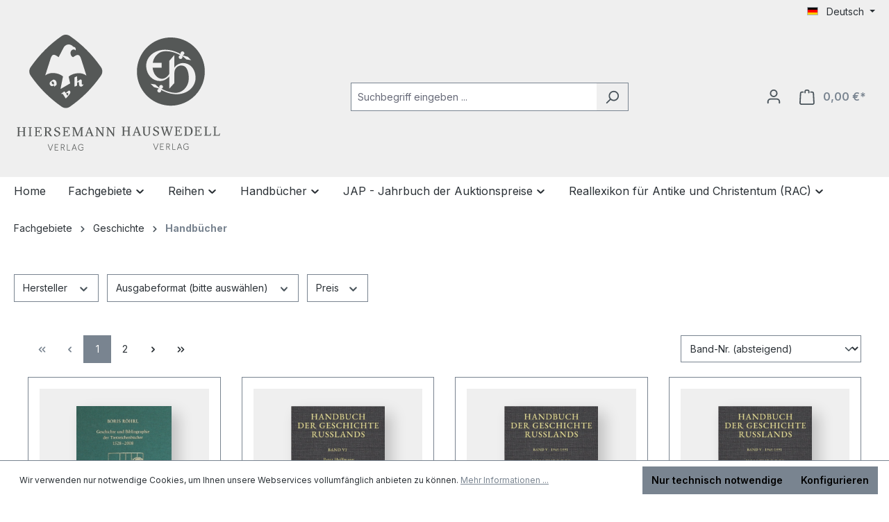

--- FILE ---
content_type: text/html; charset=UTF-8
request_url: https://www.hiersemann.de/fachgebiete/geschichte/handbuecher
body_size: 49937
content:
<!DOCTYPE html>
<html lang="de-DE"
      itemscope="itemscope"
      itemtype="https://schema.org/WebPage">


    
                            
    <head>
                                    <meta charset="utf-8">
            
                            <meta name="viewport"
                      content="width=device-width, initial-scale=1, shrink-to-fit=no">
            
                            <meta name="author"
                      content="">
                <meta name="robots"
                      content="index,follow">
                <meta name="revisit-after"
                      content="15 days">
                <meta name="keywords"
                      content="">
                <meta name="description"
                      content="">
            
                                                <meta property="og:url"
                          content="https://www.hiersemann.de/Fachgebiete/Geschichte/Handbuecher/">
                    <meta property="og:type"
                          content="website">
                    <meta property="og:site_name"
                          content="Anton Hiersemann Verlag">
                    <meta property="og:title"
                          content="Handbücher">
                    <meta property="og:description"
                          content="">
                    <meta property="og:image"
                          content="https://www.hiersemann.de/media/7c/7b/5d/1722354077/logos-hiersemann-hauswedell.svg?ts=1722354077">

                    <meta name="twitter:card"
                          content="summary">
                    <meta name="twitter:site"
                          content="Anton Hiersemann Verlag">
                    <meta name="twitter:title"
                          content="Handbücher">
                    <meta name="twitter:description"
                          content="">
                    <meta name="twitter:image"
                          content="https://www.hiersemann.de/media/7c/7b/5d/1722354077/logos-hiersemann-hauswedell.svg?ts=1722354077">
                            
                            <meta itemprop="copyrightHolder"
                      content="Anton Hiersemann Verlag">
                <meta itemprop="copyrightYear"
                      content="">
                <meta itemprop="isFamilyFriendly"
                      content="false">
                <meta itemprop="image"
                      content="https://www.hiersemann.de/media/7c/7b/5d/1722354077/logos-hiersemann-hauswedell.svg?ts=1722354077">
            
                                            <meta name="theme-color"
                      content="#fff">
                            
                                                
                    <link rel="shortcut icon"
                  href="https://www.hiersemann.de/media/39/32/e9/1725215654/favicon.ico?ts=1725215654">
        
                            
                                    <link rel="canonical" href="https://www.hiersemann.de/Fachgebiete/Geschichte/Handbuecher/">
                    
                    <title itemprop="name">Handbücher</title>
        
                                                                        <link rel="stylesheet"
                      href="https://www.hiersemann.de/theme/399094a1451d070c1c93790d2994be83/css/all.css?1761125195">
                                    
                    
    <script>
        window.features = {"V6_5_0_0":true,"v6.5.0.0":true,"V6_6_0_0":true,"v6.6.0.0":true,"V6_7_0_0":false,"v6.7.0.0":false,"ADDRESS_SELECTION_REWORK":false,"address.selection.rework":false,"DISABLE_VUE_COMPAT":false,"disable.vue.compat":false,"ACCESSIBILITY_TWEAKS":false,"accessibility.tweaks":false,"ADMIN_VITE":false,"admin.vite":false,"TELEMETRY_METRICS":false,"telemetry.metrics":false,"PERFORMANCE_TWEAKS":false,"performance.tweaks":false,"CACHE_REWORK":false,"cache.rework":false};
    </script>
        
                                            
            <script>
            window.dataLayer = window.dataLayer || [];
            function gtag() { dataLayer.push(arguments); }

            (() => {
                const analyticsStorageEnabled = document.cookie.split(';').some((item) => item.trim().includes('google-analytics-enabled=1'));
                const adsEnabled = document.cookie.split(';').some((item) => item.trim().includes('google-ads-enabled=1'));

                // Always set a default consent for consent mode v2
                gtag('consent', 'default', {
                    'ad_user_data': adsEnabled ? 'granted' : 'denied',
                    'ad_storage': adsEnabled ? 'granted' : 'denied',
                    'ad_personalization': adsEnabled ? 'granted' : 'denied',
                    'analytics_storage': analyticsStorageEnabled ? 'granted' : 'denied'
                });
            })();
        </script>
            
                            
            
                
                                    <script>
                    window.useDefaultCookieConsent = true;
                </script>
                    
                                <script>
                window.activeNavigationId = '019108f0c32f73a1bfdf9ed9b29569e2';
                window.router = {
                    'frontend.cart.offcanvas': '/checkout/offcanvas',
                    'frontend.cookie.offcanvas': '/cookie/offcanvas',
                    'frontend.checkout.finish.page': '/checkout/finish',
                    'frontend.checkout.info': '/widgets/checkout/info',
                    'frontend.menu.offcanvas': '/widgets/menu/offcanvas',
                    'frontend.cms.page': '/widgets/cms',
                    'frontend.cms.navigation.page': '/widgets/cms/navigation',
                    'frontend.account.addressbook': '/widgets/account/address-book',
                    'frontend.country.country-data': '/country/country-state-data',
                    'frontend.app-system.generate-token': '/app-system/Placeholder/generate-token',
                    };
                window.salesChannelId = '019108f0c44d71959d5f50698074a6c3';
            </script>
        
                                <script>
                
                window.breakpoints = {"xs":0,"sm":576,"md":768,"lg":992,"xl":1200,"xxl":1400};
            </script>
        
        
                        
                            <script>
                window.themeAssetsPublicPath = 'https://www.hiersemann.de/theme/018b9ab1586970aa81b69ffb37ee7395/assets/';
            </script>
        
                        
    <script>
        window.validationMessages = {"required":"Die Eingabe darf nicht leer sein.","email":"Ung\u00fcltige E-Mail-Adresse. Die E-Mail ben\u00f6tigt das Format \"nutzer@beispiel.de\".","confirmation":"Ihre Eingaben sind nicht identisch.","minLength":"Die Eingabe ist zu kurz."};
    </script>
        
                                                            <script>
                        window.themeJsPublicPath = 'https://www.hiersemann.de/theme/399094a1451d070c1c93790d2994be83/js/';
                    </script>
                                            <script type="text/javascript" src="https://www.hiersemann.de/theme/399094a1451d070c1c93790d2994be83/js/storefront/storefront.js?1761125195" defer></script>
                                            <script type="text/javascript" src="https://www.hiersemann.de/theme/399094a1451d070c1c93790d2994be83/js/swag-pay-pal/swag-pay-pal.js?1761125195" defer></script>
                                            <script type="text/javascript" src="https://www.hiersemann.de/theme/399094a1451d070c1c93790d2994be83/js/tmms-drop-down-menu/tmms-drop-down-menu.js?1761125195" defer></script>
                                                        

    
    
        </head>

    <body class="is-ctl-navigation is-act-index">

            
                
    
    
            <div id="page-top" class="skip-to-content bg-primary-subtle text-primary-emphasis overflow-hidden" tabindex="-1">
            <div class="container skip-to-content-container d-flex justify-content-center visually-hidden-focusable">
                                                                                        <a href="#content-main" class="skip-to-content-link d-inline-flex text-decoration-underline m-1 p-2 fw-bold gap-2">
                                Zum Hauptinhalt springen
                            </a>
                                            
                                                                        <a href="#header-main-search-input" class="skip-to-content-link d-inline-flex text-decoration-underline m-1 p-2 fw-bold gap-2 d-none d-sm-block">
                                Zur Suche springen
                            </a>
                                            
                                                                        <a href="#main-navigation-menu" class="skip-to-content-link d-inline-flex text-decoration-underline m-1 p-2 fw-bold gap-2 d-none d-lg-block">
                                Zur Hauptnavigation springen
                            </a>
                                                                        </div>
        </div>
        
                        <noscript class="noscript-main">
                
    <div role="alert"
         aria-live="polite"
                  class="alert alert-info alert-has-icon">
                                                                        
                                                    <span class="icon icon-info" aria-hidden="true">
                                        <svg xmlns="http://www.w3.org/2000/svg" xmlns:xlink="http://www.w3.org/1999/xlink" width="24" height="24" viewBox="0 0 24 24"><defs><path d="M12 7c.5523 0 1 .4477 1 1s-.4477 1-1 1-1-.4477-1-1 .4477-1 1-1zm1 9c0 .5523-.4477 1-1 1s-1-.4477-1-1v-5c0-.5523.4477-1 1-1s1 .4477 1 1v5zm11-4c0 6.6274-5.3726 12-12 12S0 18.6274 0 12 5.3726 0 12 0s12 5.3726 12 12zM12 2C6.4772 2 2 6.4772 2 12s4.4772 10 10 10 10-4.4772 10-10S17.5228 2 12 2z" id="icons-default-info" /></defs><use xlink:href="#icons-default-info" fill="#758CA3" fill-rule="evenodd" /></svg>
                    </span>                                                    
                                    
                    <div class="alert-content-container">
                                                    
                                                        <div class="alert-content">                                                    Um unseren Shop in vollem Umfang nutzen zu können, empfehlen wir Ihnen Javascript in Ihrem Browser zu aktivieren.
                                                                </div>                
                                                                </div>
            </div>
            </noscript>
        
                                                
    
                <header class="header-main">
                                                                <div class="container">
                                            
    <div class="top-bar d-none d-lg-block">
                                                    <nav class="top-bar-nav"
                     aria-label="Shop-Einstellungen">
                                            
                
            <div class="top-bar-nav-item top-bar-language">
                            <form method="post"
                      action="/checkout/language"
                      class="language-form"
                      data-form-auto-submit="true">
                                                                                            
                        <div class="languages-menu dropdown">
                            <button class="btn dropdown-toggle top-bar-nav-btn"
                                    type="button"
                                    id="languagesDropdown-top-bar"
                                    data-bs-toggle="dropdown"
                                    aria-haspopup="true"
                                    aria-expanded="false"
                                    aria-label="Sprache ändern (Deutsch ist die aktuelle Sprache)">
                                <span aria-hidden="true" class="top-bar-list-icon language-flag country-de language-de"></span>
                                                                <span class="top-bar-nav-text">Deutsch</span>
                            </button>

                                                            <ul class="top-bar-list dropdown-menu dropdown-menu-end"
                                    aria-label="Verfügbare Sprachen">
                                                                            
                                                                                                                        <li class="top-bar-list-item dropdown-item item-checked active">
                                                                                                                                                                                            
                                                                                                                                                    <label class="top-bar-list-label"
                                                           for="top-bar-2fbb5fe2e29a4d70aa5854ce7ce3e20b">
                                                        <input id="top-bar-2fbb5fe2e29a4d70aa5854ce7ce3e20b"
                                                               class="top-bar-list-radio"
                                                               value="2fbb5fe2e29a4d70aa5854ce7ce3e20b"
                                                               name="languageId"
                                                               type="radio"
                                                             checked>
                                                        <span aria-hidden="true" class="top-bar-list-icon language-flag country-de language-de"></span>
                                                        Deutsch
                                                    </label>
                                                
                                                                                                                                    </li>
                                                                            
                                                                                                                        <li class="top-bar-list-item dropdown-item">
                                                                                                                                                                                            
                                                                                                                                                    <label class="top-bar-list-label"
                                                           for="top-bar-0189baac60f1735fb29b026818bb4f9f">
                                                        <input id="top-bar-0189baac60f1735fb29b026818bb4f9f"
                                                               class="top-bar-list-radio"
                                                               value="0189baac60f1735fb29b026818bb4f9f"
                                                               name="languageId"
                                                               type="radio"
                                                            >
                                                        <span aria-hidden="true" class="top-bar-list-icon language-flag country-gb language-en"></span>
                                                        English
                                                    </label>
                                                
                                                                                                                                    </li>
                                                                    </ul>
                                                    </div>

                        <input name="redirectTo" type="hidden" value="frontend.navigation.page">

                                                    <input name="redirectParameters[_httpCache]" type="hidden" value="1">
                                                    <input name="redirectParameters[navigationId]" type="hidden" value="019108f0c32f73a1bfdf9ed9b29569e2">
                                                            </form>
                    </div>
                        
                                            
                
                                        </nav>
                        </div>
    
            <div class="row align-items-center header-row">
                            <div class="col-12 col-lg-auto header-logo-col pb-sm-2 my-3 m-lg-0">
                        <div class="header-logo-main text-center">
                    <a class="header-logo-main-link"
               href="/"
               title="Zur Startseite gehen">
                                    <picture class="header-logo-picture d-block m-auto">
                                                                            
                                                                            
                                                                                    <img src="https://www.hiersemann.de/media/7c/7b/5d/1722354077/logos-hiersemann-hauswedell.svg?ts=1722354077"
                                     alt="Zur Startseite gehen"
                                     class="img-fluid header-logo-main-img">
                                                                        </picture>
                            </a>
            </div>
                </div>
            
                            <div class="col-12 order-2 col-sm order-sm-1 header-search-col">
                    <div class="row">
                        <div class="col-sm-auto d-none d-sm-block d-lg-none">
                                                            <div class="nav-main-toggle">
                                                                            <button
                                            class="btn nav-main-toggle-btn header-actions-btn"
                                            type="button"
                                            data-off-canvas-menu="true"
                                            aria-label="Menü"
                                        >
                                                                                            <span class="icon icon-stack">
                                        <svg xmlns="http://www.w3.org/2000/svg" xmlns:xlink="http://www.w3.org/1999/xlink" width="24" height="24" viewBox="0 0 24 24"><defs><path d="M3 13c-.5523 0-1-.4477-1-1s.4477-1 1-1h18c.5523 0 1 .4477 1 1s-.4477 1-1 1H3zm0-7c-.5523 0-1-.4477-1-1s.4477-1 1-1h18c.5523 0 1 .4477 1 1s-.4477 1-1 1H3zm0 14c-.5523 0-1-.4477-1-1s.4477-1 1-1h18c.5523 0 1 .4477 1 1s-.4477 1-1 1H3z" id="icons-default-stack" /></defs><use xlink:href="#icons-default-stack" fill="#758CA3" fill-rule="evenodd" /></svg>
                    </span>                                                                                    </button>
                                                                    </div>
                                                    </div>
                        <div class="col">
                            
    <div class="collapse"
         id="searchCollapse">
        <div class="header-search my-2 m-sm-auto">
                            <form action="/search"
                      method="get"
                      data-search-widget="true"
                      data-search-widget-options="{&quot;searchWidgetMinChars&quot;:3}"
                      data-url="/suggest?search="
                      class="header-search-form">
                                            <div class="input-group">
                                                            <input
                                    type="search"
                                    id="header-main-search-input"
                                    name="search"
                                    class="form-control header-search-input"
                                    autocomplete="off"
                                    autocapitalize="off"
                                    placeholder="Suchbegriff eingeben ..."
                                    aria-label="Suchbegriff eingeben ..."
                                    role="combobox"
                                    aria-autocomplete="list"
                                    aria-controls="search-suggest-listbox"
                                    aria-expanded="false"
                                    aria-describedby="search-suggest-result-info"
                                    value="">
                            
                                                            <button type="submit"
                                        class="btn header-search-btn"
                                        aria-label="Suchen">
                                    <span class="header-search-icon">
                                        <span class="icon icon-search">
                                        <svg xmlns="http://www.w3.org/2000/svg" xmlns:xlink="http://www.w3.org/1999/xlink" width="24" height="24" viewBox="0 0 24 24"><defs><path d="M10.0944 16.3199 4.707 21.707c-.3905.3905-1.0237.3905-1.4142 0-.3905-.3905-.3905-1.0237 0-1.4142L8.68 14.9056C7.6271 13.551 7 11.8487 7 10c0-4.4183 3.5817-8 8-8s8 3.5817 8 8-3.5817 8-8 8c-1.8487 0-3.551-.627-4.9056-1.6801zM15 16c3.3137 0 6-2.6863 6-6s-2.6863-6-6-6-6 2.6863-6 6 2.6863 6 6 6z" id="icons-default-search" /></defs><use xlink:href="#icons-default-search" fill="#758CA3" fill-rule="evenodd" /></svg>
                    </span>                                    </span>
                                </button>
                            
                                                            <button class="btn header-close-btn js-search-close-btn d-none"
                                        type="button"
                                        aria-label="Die Dropdown-Suche schließen">
                                    <span class="header-close-icon">
                                        <span class="icon icon-x">
                                        <svg xmlns="http://www.w3.org/2000/svg" xmlns:xlink="http://www.w3.org/1999/xlink" width="24" height="24" viewBox="0 0 24 24"><defs><path d="m10.5858 12-7.293-7.2929c-.3904-.3905-.3904-1.0237 0-1.4142.3906-.3905 1.0238-.3905 1.4143 0L12 10.5858l7.2929-7.293c.3905-.3904 1.0237-.3904 1.4142 0 .3905.3906.3905 1.0238 0 1.4143L13.4142 12l7.293 7.2929c.3904.3905.3904 1.0237 0 1.4142-.3906.3905-1.0238.3905-1.4143 0L12 13.4142l-7.2929 7.293c-.3905.3904-1.0237.3904-1.4142 0-.3905-.3906-.3905-1.0238 0-1.4143L10.5858 12z" id="icons-default-x" /></defs><use xlink:href="#icons-default-x" fill="#758CA3" fill-rule="evenodd" /></svg>
                    </span>                                    </span>
                                </button>
                                                    </div>
                                    </form>
                    </div>
    </div>
                        </div>
                    </div>
                </div>
            
                            <div class="col-12 order-1 col-sm-auto order-sm-2 header-actions-col">
                    <div class="row g-0">
                                                    <div class="col d-sm-none">
                                <div class="menu-button">
                                                                            <button
                                            class="btn nav-main-toggle-btn header-actions-btn"
                                            type="button"
                                            data-off-canvas-menu="true"
                                            aria-label="Menü"
                                        >
                                                                                            <span class="icon icon-stack">
                                        <svg xmlns="http://www.w3.org/2000/svg" xmlns:xlink="http://www.w3.org/1999/xlink" width="24" height="24" viewBox="0 0 24 24"><use xlink:href="#icons-default-stack" fill="#758CA3" fill-rule="evenodd" /></svg>
                    </span>                                                                                    </button>
                                                                    </div>
                            </div>
                        
                                                    <div class="col-auto d-sm-none">
                                <div class="search-toggle">
                                    <button class="btn header-actions-btn search-toggle-btn js-search-toggle-btn collapsed"
                                            type="button"
                                            data-bs-toggle="collapse"
                                            data-bs-target="#searchCollapse"
                                            aria-expanded="false"
                                            aria-controls="searchCollapse"
                                            aria-label="Suchen">
                                        <span class="icon icon-search">
                                        <svg xmlns="http://www.w3.org/2000/svg" xmlns:xlink="http://www.w3.org/1999/xlink" width="24" height="24" viewBox="0 0 24 24"><use xlink:href="#icons-default-search" fill="#758CA3" fill-rule="evenodd" /></svg>
                    </span>                                    </button>
                                </div>
                            </div>
                        
                        
                                                    <div class="col-auto">
                                <div class="account-menu">
                                        <div class="dropdown">
                    <button class="btn account-menu-btn header-actions-btn"
                    type="button"
                    id="accountWidget"
                    data-account-menu="true"
                    data-bs-toggle="dropdown"
                    aria-haspopup="true"
                    aria-expanded="false"
                    aria-label="Ihr Konto"
                    title="Ihr Konto">
                <span class="icon icon-avatar">
                                        <svg xmlns="http://www.w3.org/2000/svg" xmlns:xlink="http://www.w3.org/1999/xlink" width="24" height="24" viewBox="0 0 24 24"><defs><path d="M12 3C9.7909 3 8 4.7909 8 7c0 2.2091 1.7909 4 4 4 2.2091 0 4-1.7909 4-4 0-2.2091-1.7909-4-4-4zm0-2c3.3137 0 6 2.6863 6 6s-2.6863 6-6 6-6-2.6863-6-6 2.6863-6 6-6zM4 22.099c0 .5523-.4477 1-1 1s-1-.4477-1-1V20c0-2.7614 2.2386-5 5-5h10.0007c2.7614 0 5 2.2386 5 5v2.099c0 .5523-.4477 1-1 1s-1-.4477-1-1V20c0-1.6569-1.3431-3-3-3H7c-1.6569 0-3 1.3431-3 3v2.099z" id="icons-default-avatar" /></defs><use xlink:href="#icons-default-avatar" fill="#758CA3" fill-rule="evenodd" /></svg>
                    </span>            </button>
        
                    <div class="dropdown-menu dropdown-menu-end account-menu-dropdown js-account-menu-dropdown"
                 aria-labelledby="accountWidget">
                

        
            <div class="offcanvas-header">
                            <button class="btn btn-secondary offcanvas-close js-offcanvas-close">
                                            <span class="icon icon-x icon-sm">
                                        <svg xmlns="http://www.w3.org/2000/svg" xmlns:xlink="http://www.w3.org/1999/xlink" width="24" height="24" viewBox="0 0 24 24"><use xlink:href="#icons-default-x" fill="#758CA3" fill-rule="evenodd" /></svg>
                    </span>                    
                                            Menü schließen
                                    </button>
                    </div>
    
            <div class="offcanvas-body">
                <div class="account-menu">
                                    <div class="dropdown-header account-menu-header">
                    Ihr Konto
                </div>
                    
                                    <div class="account-menu-login">
                                            <a href="/account/login"
                           title="Anmelden"
                           class="btn btn-primary account-menu-login-button">
                            Anmelden
                        </a>
                    
                                            <div class="account-menu-register">
                            oder
                            <a href="/account/login"
                               title="Registrieren">
                                registrieren
                            </a>
                        </div>
                                    </div>
                    
                    <div class="account-menu-links">
                    <div class="header-account-menu">
        <div class="card account-menu-inner">
                                        
                                                <nav class="list-group list-group-flush account-aside-list-group">
                                                                                    <a href="/account"
                                   title="Übersicht"
                                   class="list-group-item list-group-item-action account-aside-item"
                                   >
                                    Übersicht
                                </a>
                            
                                                            <a href="/account/profile"
                                   title="Persönliches Profil"
                                   class="list-group-item list-group-item-action account-aside-item"
                                   >
                                    Persönliches Profil
                                </a>
                            
                                                            <a href="/account/address"
                                   title="Adressen"
                                   class="list-group-item list-group-item-action account-aside-item"
                                   >
                                    Adressen
                                </a>
                            
                                                                                                                        <a href="/account/payment"
                                   title="Zahlungsarten"
                                   class="list-group-item list-group-item-action account-aside-item"
                                   >
                                    Zahlungsarten
                                </a>
                                                            
                                                            <a href="/account/order"
                                   title="Bestellungen"
                                   class="list-group-item list-group-item-action account-aside-item"
                                   >
                                    Bestellungen
                                </a>
                                                                        </nav>
                            
                                                </div>
    </div>
            </div>
            </div>
        </div>
                </div>
            </div>
                                </div>
                            </div>
                        
                                                    <div class="col-auto">
                                <div
                                    class="header-cart"
                                    data-off-canvas-cart="true"
                                >
                                    <a
                                        class="btn header-cart-btn header-actions-btn"
                                        href="/checkout/cart"
                                        data-cart-widget="true"
                                        title="Warenkorb"
                                        aria-labelledby="cart-widget-aria-label"
                                        aria-haspopup="true"
                                    >
                                            <span class="header-cart-icon">
        <span class="icon icon-bag">
                                        <svg aria-label="Warenkorb" xmlns="http://www.w3.org/2000/svg" xmlns:xlink="http://www.w3.org/1999/xlink" width="24" height="24" viewBox="0 0 24 24"><defs><path d="M5.892 3c.5523 0 1 .4477 1 1s-.4477 1-1 1H3.7895a1 1 0 0 0-.9986.9475l-.7895 15c-.029.5515.3946 1.0221.9987 1.0525h17.8102c.5523 0 1-.4477.9986-1.0525l-.7895-15A1 1 0 0 0 20.0208 5H17.892c-.5523 0-1-.4477-1-1s.4477-1 1-1h2.1288c1.5956 0 2.912 1.249 2.9959 2.8423l.7894 15c.0035.0788.0035.0788.0042.1577 0 1.6569-1.3432 3-3 3H3c-.079-.0007-.079-.0007-.1577-.0041-1.6546-.0871-2.9253-1.499-2.8382-3.1536l.7895-15C.8775 4.249 2.1939 3 3.7895 3H5.892zm4 2c0 .5523-.4477 1-1 1s-1-.4477-1-1V3c0-1.6569 1.3432-3 3-3h2c1.6569 0 3 1.3431 3 3v2c0 .5523-.4477 1-1 1s-1-.4477-1-1V3c0-.5523-.4477-1-1-1h-2c-.5523 0-1 .4477-1 1v2z" id="icons-default-bag" /></defs><use xlink:href="#icons-default-bag" fill="#758CA3" fill-rule="evenodd" /></svg>
                    </span>    </span>
        <span class="header-cart-total d-none d-sm-inline-block ms-sm-2">
                0,00 €*    </span>

        <span
        class="visually-hidden"
        id="cart-widget-aria-label"
    >
        Warenkorb enthält 0 Positionen. Der Gesamtwert beträgt 0,00 €.
    </span>
                                    </a>
                                </div>
                            </div>
                                            </div>
                </div>
                    </div>
                            </div>
                                    </header>
            
                                        <div class="nav-main">
                                                                                            
    
            
        
                            
        <div class="main-navigation-wrapper main-navigation-wrapper-dropdown has-dropdownmenu"
             data-tmms-dropdown-menu-sticky-effect="true"
             data-tmms-dropdown-menu-sticky-effect-plugin-options='{
                "positionDropdownMenuStickyEffectIsActive": "120",
                "notActiveViewportsDropdownMenuStickyEffectIsActiveString": "&#039;XS&#039;, &#039;SM&#039;, &#039;MD&#039;, &#039;LG&#039;, &#039;XL&#039;, &#039;XXL&#039;",
                "dropdownMenuMultiLineOpenLastChildToLeft": "",
                "dropdownMenuNumberMainNavigationMenuItemsOpenToLeft": "1",
                "dropdownMenuMinimumNumberMainNavigationMenuItemsOpenToLeft": "3"
             }'>
                <div class="main-navigation"
         id="mainNavigation"
         data-flyout-menu="true">
                    <div class="container">
                                    <nav class="nav main-navigation-menu"
                        id="main-navigation-menu"
                        aria-label="Hauptnavigation"
                        itemscope="itemscope"
                        itemtype="https://schema.org/SiteNavigationElement">
                        
                            
                                                                                    <a class="nav-link main-navigation-link nav-item-019108f0c1c373118e2ec0c5bbcb50fb  home-link"
                                    href="/"
                                    itemprop="url"
                                    title="Home">
                                    <div class="main-navigation-link-text">
                                        <span itemprop="name">Home</span>
                                    </div>
                                </a>
                                                    
            
    
                            
                
					
		            <div class="nav-link main-navigation-link
				 dropdown								 has-children				                ">
				                                            <a class="main-navigation-link-text
                                                         has-children                            "
                            href="https://www.hiersemann.de/Fachgebiete/"
                            itemprop="url"
                                                        title="Fachgebiete">
                            <span class="main-navigation-link-text-inner" itemprop="name">
                                                                                                                                                                                                                Fachgebiete
                                                                                                                                                        <span class="icon icon-arrow-medium-down icon-xs">
                                        <svg xmlns="http://www.w3.org/2000/svg" xmlns:xlink="http://www.w3.org/1999/xlink" width="16" height="16" viewBox="0 0 16 16"><defs><path id="icons-solid-arrow-medium-down" d="M4.7071 6.2929c-.3905-.3905-1.0237-.3905-1.4142 0-.3905.3905-.3905 1.0237 0 1.4142l4 4c.3905.3905 1.0237.3905 1.4142 0l4-4c.3905-.3905.3905-1.0237 0-1.4142-.3905-.3905-1.0237-.3905-1.4142 0L8 9.5858l-3.2929-3.293z" /></defs><use xlink:href="#icons-solid-arrow-medium-down" fill="#758CA3" fill-rule="evenodd" /></svg>
                    </span>                                                                                                                                        </span>
                        </a>
                    				
															<div class="dropdown-menu dropdown-menu-level-0">
															    
					
		            <div class="nav-link main-navigation-link
												 has-no-children				 dropend                ">
				                                            <a class="main-navigation-link-text
                                                         has-no-children                            "
                            href="https://www.hiersemann.de/Fachgebiete/Bibliographien-Kataloge/"
                            itemprop="url"
                                                        title="Bibliographien | Kataloge">
                            <span class="main-navigation-link-text-inner" itemprop="name">
                                                                Bibliographien | Kataloge
                                                            </span>
                        </a>
                    				
							</div>
							
		            <div class="nav-link main-navigation-link
												 has-no-children				 dropend                ">
				                                            <a class="main-navigation-link-text
                                                         has-no-children                            "
                            href="https://www.hiersemann.de/Fachgebiete/Buchhandel/"
                            itemprop="url"
                                                        title="Buchhandel">
                            <span class="main-navigation-link-text-inner" itemprop="name">
                                                                Buchhandel
                                                            </span>
                        </a>
                    				
							</div>
							
		            <div class="nav-link main-navigation-link
												 has-no-children				 dropend                ">
				                                            <a class="main-navigation-link-text
                                                         has-no-children                            "
                            href="https://www.hiersemann.de/Fachgebiete/Altertumswissenschaften-Byzantinistik/"
                            itemprop="url"
                                                        title="Altertumswissenschaften | Byzantinistik">
                            <span class="main-navigation-link-text-inner" itemprop="name">
                                                                Altertumswissenschaften | Byzantinistik
                                                            </span>
                        </a>
                    				
							</div>
							
		            <div class="nav-link main-navigation-link
												 has-no-children				 dropend                ">
				                                            <a class="main-navigation-link-text
                                                         has-no-children                            "
                            href="https://www.hiersemann.de/Fachgebiete/Nachschlagewerke-Lexika/"
                            itemprop="url"
                                                        title="Nachschlagewerke | Lexika">
                            <span class="main-navigation-link-text-inner" itemprop="name">
                                                                Nachschlagewerke | Lexika
                                                            </span>
                        </a>
                    				
							</div>
							
		            <div class="nav-link main-navigation-link
												 has-no-children				 dropend                ">
				                                            <a class="main-navigation-link-text
                                                         has-no-children                            "
                            href="https://www.hiersemann.de/Fachgebiete/Buch-Schrift-und-Bibliothekswesen/"
                            itemprop="url"
                                                        title="Buch-, Schrift- und Bibliothekswesen">
                            <span class="main-navigation-link-text-inner" itemprop="name">
                                                                Buch-, Schrift- und Bibliothekswesen
                                                            </span>
                        </a>
                    				
							</div>
							
		            <div class="nav-link main-navigation-link
				 dropdown								 has-children				 dropend                ">
				                                            <a class="main-navigation-link-text
                                                         has-children                            "
                            href="https://www.hiersemann.de/Fachgebiete/Geschichte/"
                            itemprop="url"
                                                        title="Geschichte">
                            <span class="main-navigation-link-text-inner" itemprop="name">
                                                                                                                                                                                                                Geschichte
                                                                                                                                                        <span class="icon icon-arrow-medium-right icon-xs">
                                        <svg xmlns="http://www.w3.org/2000/svg" xmlns:xlink="http://www.w3.org/1999/xlink" width="16" height="16" viewBox="0 0 16 16"><defs><path id="icons-solid-arrow-medium-right" d="M4.7071 5.2929c-.3905-.3905-1.0237-.3905-1.4142 0-.3905.3905-.3905 1.0237 0 1.4142l4 4c.3905.3905 1.0237.3905 1.4142 0l4-4c.3905-.3905.3905-1.0237 0-1.4142-.3905-.3905-1.0237-.3905-1.4142 0L8 8.5858l-3.2929-3.293z" /></defs><use transform="rotate(-90 8 8)" xlink:href="#icons-solid-arrow-medium-right" fill="#758CA3" fill-rule="evenodd" /></svg>
                    </span>                                                                                                                                        </span>
                        </a>
                    				
															<div class="dropdown-menu dropdown-menu-level-1">
															    
					
		            <div class="nav-link main-navigation-link
								 active				 has-no-children				 dropend                ">
				                                            <a class="main-navigation-link-text
                             active                             has-no-children                            "
                            href="https://www.hiersemann.de/Fachgebiete/Geschichte/Handbuecher/"
                            itemprop="url"
                                                        title="Handbücher">
                            <span class="main-navigation-link-text-inner" itemprop="name">
                                                                Handbücher
                                                            </span>
                        </a>
                    				
							</div>
							
		            <div class="nav-link main-navigation-link
												 has-no-children				 dropend                ">
				                                            <a class="main-navigation-link-text
                                                         has-no-children                            "
                            href="https://www.hiersemann.de/Fachgebiete/Geschichte/Lexika/"
                            itemprop="url"
                                                        title="Lexika">
                            <span class="main-navigation-link-text-inner" itemprop="name">
                                                                Lexika
                                                            </span>
                        </a>
                    				
							</div>
							
		            <div class="nav-link main-navigation-link
												 has-no-children				 dropend                ">
				                                            <a class="main-navigation-link-text
                                                         has-no-children                            "
                            href="https://www.hiersemann.de/Fachgebiete/Geschichte/Reihen/"
                            itemprop="url"
                                                        title="Reihen">
                            <span class="main-navigation-link-text-inner" itemprop="name">
                                                                Reihen
                                                            </span>
                        </a>
                    				
							</div>
							
		            <div class="nav-link main-navigation-link
												 has-no-children				 dropend                ">
				                                            <a class="main-navigation-link-text
                                                         has-no-children                            "
                            href="https://www.hiersemann.de/Fachgebiete/Geschichte/Sammelbaende-Festschriften/"
                            itemprop="url"
                                                        title="Sammelbände | Festschriften">
                            <span class="main-navigation-link-text-inner" itemprop="name">
                                                                Sammelbände | Festschriften
                                                            </span>
                        </a>
                    				
							</div>
							
		            <div class="nav-link main-navigation-link
												 has-no-children				 dropend                ">
				                                            <a class="main-navigation-link-text
                                                         has-no-children                            "
                            href="https://www.hiersemann.de/Fachgebiete/Geschichte/Geschichte-Allgemein/"
                            itemprop="url"
                                                        title="Geschichte Allgemein">
                            <span class="main-navigation-link-text-inner" itemprop="name">
                                                                Geschichte Allgemein
                                                            </span>
                        </a>
                    				
							</div>
																</div>
												</div>
							
		            <div class="nav-link main-navigation-link
												 has-no-children				 dropend                ">
				                                            <a class="main-navigation-link-text
                                                         has-no-children                            "
                            href="https://www.hiersemann.de/Fachgebiete/Historische-Grundwissenschaften/"
                            itemprop="url"
                                                        title="Historische Grundwissenschaften">
                            <span class="main-navigation-link-text-inner" itemprop="name">
                                                                Historische Grundwissenschaften
                                                            </span>
                        </a>
                    				
							</div>
							
		            <div class="nav-link main-navigation-link
												 has-no-children				 dropend                ">
				                                            <a class="main-navigation-link-text
                                                         has-no-children                            "
                            href="https://www.hiersemann.de/Fachgebiete/Kunstgeschichte-Kunstgewerbe/"
                            itemprop="url"
                                                        title="Kunstgeschichte, Kunstgewerbe">
                            <span class="main-navigation-link-text-inner" itemprop="name">
                                                                Kunstgeschichte, Kunstgewerbe
                                                            </span>
                        </a>
                    				
							</div>
							
		            <div class="nav-link main-navigation-link
				 dropdown								 has-children				 dropend                ">
				                                            <a class="main-navigation-link-text
                                                         has-children                            "
                            href="https://www.hiersemann.de/Fachgebiete/Literaturwissenschaft/"
                            itemprop="url"
                                                        title="Literaturwissenschaft">
                            <span class="main-navigation-link-text-inner" itemprop="name">
                                                                                                                                                                                                                Literaturwissenschaft
                                                                                                                                                        <span class="icon icon-arrow-medium-right icon-xs">
                                        <svg xmlns="http://www.w3.org/2000/svg" xmlns:xlink="http://www.w3.org/1999/xlink" width="16" height="16" viewBox="0 0 16 16"><use transform="rotate(-90 8 8)" xlink:href="#icons-solid-arrow-medium-right" fill="#758CA3" fill-rule="evenodd" /></svg>
                    </span>                                                                                                                                        </span>
                        </a>
                    				
															<div class="dropdown-menu dropdown-menu-level-1">
															    
					
		            <div class="nav-link main-navigation-link
												 has-no-children				 dropend                ">
				                                            <a class="main-navigation-link-text
                                                         has-no-children                            "
                            href="https://www.hiersemann.de/Fachgebiete/Literaturwissenschaft/Altphilologie/"
                            itemprop="url"
                                                        title="Altphilologie">
                            <span class="main-navigation-link-text-inner" itemprop="name">
                                                                Altphilologie
                                                            </span>
                        </a>
                    				
							</div>
							
		            <div class="nav-link main-navigation-link
												 has-no-children				 dropend                ">
				                                            <a class="main-navigation-link-text
                                                         has-no-children                            "
                            href="https://www.hiersemann.de/Fachgebiete/Literaturwissenschaft/Editionswissenschaft/"
                            itemprop="url"
                                                        title="Editionswissenschaft">
                            <span class="main-navigation-link-text-inner" itemprop="name">
                                                                Editionswissenschaft
                                                            </span>
                        </a>
                    				
							</div>
							
		            <div class="nav-link main-navigation-link
												 has-no-children				 dropend                ">
				                                            <a class="main-navigation-link-text
                                                         has-no-children                            "
                            href="https://www.hiersemann.de/Fachgebiete/Literaturwissenschaft/Germanistik-AEltere-deutsche-Literatur/"
                            itemprop="url"
                                                        title="Germanistik | Ältere deutsche Literatur">
                            <span class="main-navigation-link-text-inner" itemprop="name">
                                                                Germanistik | Ältere deutsche Literatur
                                                            </span>
                        </a>
                    				
							</div>
							
		            <div class="nav-link main-navigation-link
												 has-no-children				 dropend                ">
				                                            <a class="main-navigation-link-text
                                                         has-no-children                            "
                            href="https://www.hiersemann.de/Fachgebiete/Literaturwissenschaft/Germanistik-Hymnologie/"
                            itemprop="url"
                                                        title="Germanistik | Hymnologie">
                            <span class="main-navigation-link-text-inner" itemprop="name">
                                                                Germanistik | Hymnologie
                                                            </span>
                        </a>
                    				
							</div>
							
		            <div class="nav-link main-navigation-link
												 has-no-children				 dropend                ">
				                                            <a class="main-navigation-link-text
                                                         has-no-children                            "
                            href="https://www.hiersemann.de/Fachgebiete/Literaturwissenschaft/Germanistik-Neuere-Philologien/"
                            itemprop="url"
                                                        title="Germanistik | Neuere Philologien">
                            <span class="main-navigation-link-text-inner" itemprop="name">
                                                                Germanistik | Neuere Philologien
                                                            </span>
                        </a>
                    				
							</div>
							
		            <div class="nav-link main-navigation-link
												 has-no-children				 dropend                ">
				                                            <a class="main-navigation-link-text
                                                         has-no-children                            "
                            href="https://www.hiersemann.de/Fachgebiete/Literaturwissenschaft/Mittellateinische-Philologie/"
                            itemprop="url"
                                                        title="Mittellateinische Philologie">
                            <span class="main-navigation-link-text-inner" itemprop="name">
                                                                Mittellateinische Philologie
                                                            </span>
                        </a>
                    				
							</div>
																</div>
												</div>
							
		            <div class="nav-link main-navigation-link
												 has-no-children				 dropend                ">
				                                            <a class="main-navigation-link-text
                                                         has-no-children                            "
                            href="https://www.hiersemann.de/Fachgebiete/Religionswissenschaft-Kirchengeschichte-Theologie/"
                            itemprop="url"
                                                        title="Religionswissenschaft, Kirchengeschichte,Theologie">
                            <span class="main-navigation-link-text-inner" itemprop="name">
                                                                Religionswissenschaft, Kirchengeschichte,Theologie
                                                            </span>
                        </a>
                    				
							</div>
							
		            <div class="nav-link main-navigation-link
												 has-no-children				 dropend                ">
				                                            <a class="main-navigation-link-text
                                                         has-no-children                            "
                            href="https://www.hiersemann.de/Fachgebiete/Typographie-Kalligraphie-Papier-und-Einband/"
                            itemprop="url"
                                                        title="Typographie, Kalligraphie, Papier und Einband">
                            <span class="main-navigation-link-text-inner" itemprop="name">
                                                                Typographie, Kalligraphie, Papier und Einband
                                                            </span>
                        </a>
                    				
							</div>
							
		            <div class="nav-link main-navigation-link
												 has-no-children				 dropend                ">
				                                            <a class="main-navigation-link-text
                                                         has-no-children                            "
                            href="https://www.hiersemann.de/Fachgebiete/Wissenschaftsgeschichte/"
                            itemprop="url"
                                                        title="Wissenschaftsgeschichte">
                            <span class="main-navigation-link-text-inner" itemprop="name">
                                                                Wissenschaftsgeschichte
                                                            </span>
                        </a>
                    				
							</div>
																</div>
												</div>
							
		            <div class="nav-link main-navigation-link
				 dropdown								 has-children				                ">
				                                            <a class="main-navigation-link-text
                                                         has-children                            "
                            href="https://www.hiersemann.de/Reihen/"
                            itemprop="url"
                                                        title="Reihen">
                            <span class="main-navigation-link-text-inner" itemprop="name">
                                                                                                                                                                                                                Reihen
                                                                                                                                                        <span class="icon icon-arrow-medium-down icon-xs">
                                        <svg xmlns="http://www.w3.org/2000/svg" xmlns:xlink="http://www.w3.org/1999/xlink" width="16" height="16" viewBox="0 0 16 16"><use xlink:href="#icons-solid-arrow-medium-down" fill="#758CA3" fill-rule="evenodd" /></svg>
                    </span>                                                                                                                                        </span>
                        </a>
                    				
															<div class="dropdown-menu dropdown-menu-level-0">
															    
					
		            <div class="nav-link main-navigation-link
												 has-no-children				 dropend                ">
				                                            <a class="main-navigation-link-text
                                                         has-no-children                            "
                            href="https://www.hiersemann.de/Reihen/Beihefte-zum-Mittellateinischen-Jahrbuch/"
                            itemprop="url"
                                                        title="Beihefte zum Mittellateinischen Jahrbuch">
                            <span class="main-navigation-link-text-inner" itemprop="name">
                                                                Beihefte zum Mittellateinischen Jahrbuch
                                                            </span>
                        </a>
                    				
							</div>
							
		            <div class="nav-link main-navigation-link
												 has-no-children				 dropend                ">
				                                            <a class="main-navigation-link-text
                                                         has-no-children                            "
                            href="https://www.hiersemann.de/Reihen/Bibliothek-des-Buchwesens-BB/"
                            itemprop="url"
                                                        title="Bibliothek des Buchwesens (BB)">
                            <span class="main-navigation-link-text-inner" itemprop="name">
                                                                Bibliothek des Buchwesens (BB)
                                                            </span>
                        </a>
                    				
							</div>
							
		            <div class="nav-link main-navigation-link
												 has-no-children				 dropend                ">
				                                            <a class="main-navigation-link-text
                                                         has-no-children                            "
                            href="https://www.hiersemann.de/Reihen/Bibliothek-der-griechischen-Literatur-BGL/"
                            itemprop="url"
                                                        title="Bibliothek der griechischen Literatur (BGL)">
                            <span class="main-navigation-link-text-inner" itemprop="name">
                                                                Bibliothek der griechischen Literatur (BGL)
                                                            </span>
                        </a>
                    				
							</div>
							
		            <div class="nav-link main-navigation-link
												 has-no-children				 dropend                ">
				                                            <a class="main-navigation-link-text
                                                         has-no-children                            "
                            href="https://www.hiersemann.de/Reihen/BGL-Studium/"
                            itemprop="url"
                                                        title="BGL | Studium">
                            <span class="main-navigation-link-text-inner" itemprop="name">
                                                                BGL | Studium
                                                            </span>
                        </a>
                    				
							</div>
							
		            <div class="nav-link main-navigation-link
												 has-no-children				 dropend                ">
				                                            <a class="main-navigation-link-text
                                                         has-no-children                            "
                            href="https://www.hiersemann.de/Reihen/Bibliothek-des-literarischen-Vereins-in-Stuttgart-BLVS/"
                            itemprop="url"
                                                        title="Bibliothek des literarischen Vereins in Stuttgart (BLVS)">
                            <span class="main-navigation-link-text-inner" itemprop="name">
                                                                Bibliothek des literarischen Vereins in Stuttgart (BLVS)
                                                            </span>
                        </a>
                    				
							</div>
							
		            <div class="nav-link main-navigation-link
												 has-no-children				 dropend                ">
				                                            <a class="main-navigation-link-text
                                                         has-no-children                            "
                            href="https://www.hiersemann.de/Reihen/Bibliothek-der-Mittellateinischen-Literatur-BML/"
                            itemprop="url"
                                                        title="Bibliothek der Mittellateinischen Literatur (BML)">
                            <span class="main-navigation-link-text-inner" itemprop="name">
                                                                Bibliothek der Mittellateinischen Literatur (BML)
                                                            </span>
                        </a>
                    				
							</div>
							
		            <div class="nav-link main-navigation-link
												 has-no-children				 dropend                ">
				                                            <a class="main-navigation-link-text
                                                         has-no-children                            "
                            href="https://www.hiersemann.de/Reihen/Bibliographischer-Short-Story-Index/"
                            itemprop="url"
                                                        title="Bibliographischer Short Story Index">
                            <span class="main-navigation-link-text-inner" itemprop="name">
                                                                Bibliographischer Short Story Index
                                                            </span>
                        </a>
                    				
							</div>
							
		            <div class="nav-link main-navigation-link
												 has-no-children				 dropend                ">
				                                            <a class="main-navigation-link-text
                                                         has-no-children                            "
                            href="https://www.hiersemann.de/Reihen/Biographie-und-Epochenstil-im-lateinischen-Mittelalter/"
                            itemprop="url"
                                                        title="Biographie und Epochenstil im lateinischen Mittelalter">
                            <span class="main-navigation-link-text-inner" itemprop="name">
                                                                Biographie und Epochenstil im lateinischen Mittelalter
                                                            </span>
                        </a>
                    				
							</div>
							
		            <div class="nav-link main-navigation-link
												 has-no-children				 dropend                ">
				                                            <a class="main-navigation-link-text
                                                         has-no-children                            "
                            href="https://www.hiersemann.de/Reihen/Datierte-Handschriften-in-Bibliotheken-der-Bundesrepublik-Deutschland/"
                            itemprop="url"
                                                        title="Datierte Handschriften in Bibliotheken der Bundesrepublik Deutschland">
                            <span class="main-navigation-link-text-inner" itemprop="name">
                                                                Datierte Handschriften in Bibliotheken der Bundesrepublik Deutschland
                                                            </span>
                        </a>
                    				
							</div>
							
		            <div class="nav-link main-navigation-link
												 has-no-children				 dropend                ">
				                                            <a class="main-navigation-link-text
                                                         has-no-children                            "
                            href="https://www.hiersemann.de/Reihen/Die-deutschen-Zinngiesser-und-ihre-Marken/"
                            itemprop="url"
                                                        title="Die deutschen Zinngießer und ihre Marken">
                            <span class="main-navigation-link-text-inner" itemprop="name">
                                                                Die deutschen Zinngießer und ihre Marken
                                                            </span>
                        </a>
                    				
							</div>
							
		            <div class="nav-link main-navigation-link
												 has-no-children				 dropend                ">
				                                            <a class="main-navigation-link-text
                                                         has-no-children                            "
                            href="https://www.hiersemann.de/Reihen/Denkmaeler-der-Buchkunst/"
                            itemprop="url"
                                                        title="Denkmäler der Buchkunst">
                            <span class="main-navigation-link-text-inner" itemprop="name">
                                                                Denkmäler der Buchkunst
                                                            </span>
                        </a>
                    				
							</div>
							
		            <div class="nav-link main-navigation-link
												 has-no-children				 dropend                ">
				                                            <a class="main-navigation-link-text
                                                         has-no-children                            "
                            href="https://www.hiersemann.de/Reihen/Der-Romanfuehrer/"
                            itemprop="url"
                                                        title="Der Romanführer">
                            <span class="main-navigation-link-text-inner" itemprop="name">
                                                                Der Romanführer
                                                            </span>
                        </a>
                    				
							</div>
							
		            <div class="nav-link main-navigation-link
												 has-no-children				 dropend                ">
				                                            <a class="main-navigation-link-text
                                                         has-no-children                            "
                            href="https://www.hiersemann.de/Reihen/Der-Schauspielfuehrer/"
                            itemprop="url"
                                                        title="Der Schauspielführer">
                            <span class="main-navigation-link-text-inner" itemprop="name">
                                                                Der Schauspielführer
                                                            </span>
                        </a>
                    				
							</div>
							
		            <div class="nav-link main-navigation-link
				 dropdown								 has-children				 dropend                ">
				                                            <a class="main-navigation-link-text
                                                         has-children                            "
                            href="https://www.hiersemann.de/Reihen/Gesamtkatalog-der-Wiegendrucke-GW/"
                            itemprop="url"
                                                        title="Gesamtkatalog der Wiegendrucke (GW)">
                            <span class="main-navigation-link-text-inner" itemprop="name">
                                                                                                                                                                                                                Gesamtkatalog der Wiegendrucke (GW)
                                                                                                                                                        <span class="icon icon-arrow-medium-right icon-xs">
                                        <svg xmlns="http://www.w3.org/2000/svg" xmlns:xlink="http://www.w3.org/1999/xlink" width="16" height="16" viewBox="0 0 16 16"><use transform="rotate(-90 8 8)" xlink:href="#icons-solid-arrow-medium-right" fill="#758CA3" fill-rule="evenodd" /></svg>
                    </span>                                                                                                                                        </span>
                        </a>
                    				
															<div class="dropdown-menu dropdown-menu-level-1">
															    
					
		            <div class="nav-link main-navigation-link
												 has-no-children				 dropend                ">
				                                            <a class="main-navigation-link-text
                                                         has-no-children                            "
                            href="https://www.hiersemann.de/Reihen/Gesamtkatalog-der-Wiegendrucke-GW/Lieferungen/"
                            itemprop="url"
                                                        title="Lieferungen">
                            <span class="main-navigation-link-text-inner" itemprop="name">
                                                                Lieferungen
                                                            </span>
                        </a>
                    				
							</div>
							
		            <div class="nav-link main-navigation-link
												 has-no-children				 dropend                ">
				                                            <a class="main-navigation-link-text
                                                         has-no-children                            "
                            href="https://www.hiersemann.de/Reihen/Gesamtkatalog-der-Wiegendrucke-GW/Baende/"
                            itemprop="url"
                                                        title="Bände">
                            <span class="main-navigation-link-text-inner" itemprop="name">
                                                                Bände
                                                            </span>
                        </a>
                    				
							</div>
							
		            <div class="nav-link main-navigation-link
												 has-no-children				 dropend                ">
				                                            <a class="main-navigation-link-text
                                                         has-no-children                            "
                            href="https://www.hiersemann.de/Reihen/Gesamtkatalog-der-Wiegendrucke-GW/Einbanddecken/"
                            itemprop="url"
                                                        title="Einbanddecken">
                            <span class="main-navigation-link-text-inner" itemprop="name">
                                                                Einbanddecken
                                                            </span>
                        </a>
                    				
							</div>
																</div>
												</div>
							
		            <div class="nav-link main-navigation-link
												 has-no-children				 dropend                ">
				                                            <a class="main-navigation-link-text
                                                         has-no-children                            "
                            href="https://www.hiersemann.de/Reihen/Hiersemanns-bibliographische-Handbuecher-HBH/"
                            itemprop="url"
                                                        title="Hiersemanns bibliographische Handbücher (HBH)">
                            <span class="main-navigation-link-text-inner" itemprop="name">
                                                                Hiersemanns bibliographische Handbücher (HBH)
                                                            </span>
                        </a>
                    				
							</div>
							
		            <div class="nav-link main-navigation-link
												 has-no-children				 dropend                ">
				                                            <a class="main-navigation-link-text
                                                         has-no-children                            "
                            href="https://www.hiersemann.de/Reihen/Jahrbuch-der-Leipziger-Buchwissenschaft/"
                            itemprop="url"
                                                        title="Jahrbuch der Leipziger Buchwissenschaft">
                            <span class="main-navigation-link-text-inner" itemprop="name">
                                                                Jahrbuch der Leipziger Buchwissenschaft
                                                            </span>
                        </a>
                    				
							</div>
							
		            <div class="nav-link main-navigation-link
												 has-no-children				 dropend                ">
				                                            <a class="main-navigation-link-text
                                                         has-no-children                            "
                            href="https://www.hiersemann.de/Reihen/Katalog-der-Handschriften-der-Staats-und-Universitaetsbibliothek-Hamburg/"
                            itemprop="url"
                                                        title="Katalog der Handschriften der Staats- und Universitätsbibliothek Hamburg">
                            <span class="main-navigation-link-text-inner" itemprop="name">
                                                                Katalog der Handschriften der Staats- und Universitätsbibliothek Hamburg
                                                            </span>
                        </a>
                    				
							</div>
							
		            <div class="nav-link main-navigation-link
												 has-no-children				 dropend                ">
				                                            <a class="main-navigation-link-text
                                                         has-no-children                            "
                            href="https://www.hiersemann.de/Reihen/Leipziger-Arbeiten-zur-Verlagsgeschichte/"
                            itemprop="url"
                                                        title="Leipziger Arbeiten zur Verlagsgeschichte">
                            <span class="main-navigation-link-text-inner" itemprop="name">
                                                                Leipziger Arbeiten zur Verlagsgeschichte
                                                            </span>
                        </a>
                    				
							</div>
							
		            <div class="nav-link main-navigation-link
				 dropdown								 has-children				 dropend                ">
				                                            <a class="main-navigation-link-text
                                                         has-children                            "
                            href="https://www.hiersemann.de/Reihen/Lexikon-des-gesamten-Buchwesens-LGB/"
                            itemprop="url"
                                                        title="Lexikon des gesamten Buchwesens (LGB)">
                            <span class="main-navigation-link-text-inner" itemprop="name">
                                                                                                                                                                                                                Lexikon des gesamten Buchwesens (LGB)
                                                                                                                                                        <span class="icon icon-arrow-medium-right icon-xs">
                                        <svg xmlns="http://www.w3.org/2000/svg" xmlns:xlink="http://www.w3.org/1999/xlink" width="16" height="16" viewBox="0 0 16 16"><use transform="rotate(-90 8 8)" xlink:href="#icons-solid-arrow-medium-right" fill="#758CA3" fill-rule="evenodd" /></svg>
                    </span>                                                                                                                                        </span>
                        </a>
                    				
															<div class="dropdown-menu dropdown-menu-level-1">
															    
					
		            <div class="nav-link main-navigation-link
												 has-no-children				 dropend                ">
				                                            <a class="main-navigation-link-text
                                                         has-no-children                            "
                            href="https://www.hiersemann.de/Reihen/Lexikon-des-gesamten-Buchwesens-LGB/Lieferungen/"
                            itemprop="url"
                                                        title="Lieferungen">
                            <span class="main-navigation-link-text-inner" itemprop="name">
                                                                Lieferungen
                                                            </span>
                        </a>
                    				
							</div>
							
		            <div class="nav-link main-navigation-link
												 has-no-children				 dropend                ">
				                                            <a class="main-navigation-link-text
                                                         has-no-children                            "
                            href="https://www.hiersemann.de/Reihen/Lexikon-des-gesamten-Buchwesens-LGB/Baende/"
                            itemprop="url"
                                                        title="Bände">
                            <span class="main-navigation-link-text-inner" itemprop="name">
                                                                Bände
                                                            </span>
                        </a>
                    				
							</div>
																</div>
												</div>
							
		            <div class="nav-link main-navigation-link
												 has-no-children				 dropend                ">
				                                            <a class="main-navigation-link-text
                                                         has-no-children                            "
                            href="https://www.hiersemann.de/Reihen/Mittellateinische-Bibliothek/"
                            itemprop="url"
                                                        title="Mittellateinische Bibliothek">
                            <span class="main-navigation-link-text-inner" itemprop="name">
                                                                Mittellateinische Bibliothek
                                                            </span>
                        </a>
                    				
							</div>
							
		            <div class="nav-link main-navigation-link
												 has-no-children				 dropend                ">
				                                            <a class="main-navigation-link-text
                                                         has-no-children                            "
                            href="https://www.hiersemann.de/Reihen/Mittellateinisches-Jahrbuch/"
                            itemprop="url"
                                                        title="Mittellateinisches Jahrbuch">
                            <span class="main-navigation-link-text-inner" itemprop="name">
                                                                Mittellateinisches Jahrbuch
                                                            </span>
                        </a>
                    				
							</div>
							
		            <div class="nav-link main-navigation-link
												 has-no-children				 dropend                ">
				                                            <a class="main-navigation-link-text
                                                         has-no-children                            "
                            href="https://www.hiersemann.de/Reihen/Monographien-zur-Geschichte-des-Mittelalters/"
                            itemprop="url"
                                                        title="Monographien zur Geschichte des Mittelalters">
                            <span class="main-navigation-link-text-inner" itemprop="name">
                                                                Monographien zur Geschichte des Mittelalters
                                                            </span>
                        </a>
                    				
							</div>
							
		            <div class="nav-link main-navigation-link
				 dropdown								 has-children				 dropend                ">
				                                            <a class="main-navigation-link-text
                                                         has-children                            "
                            href="https://www.hiersemann.de/Reihen/Monumenta-Germaniae-Historica-MGH/"
                            itemprop="url"
                                                        title="Monumenta Germaniae Historica (MGH)">
                            <span class="main-navigation-link-text-inner" itemprop="name">
                                                                                                                                                                                                                Monumenta Germaniae Historica (MGH)
                                                                                                                                                        <span class="icon icon-arrow-medium-right icon-xs">
                                        <svg xmlns="http://www.w3.org/2000/svg" xmlns:xlink="http://www.w3.org/1999/xlink" width="16" height="16" viewBox="0 0 16 16"><use transform="rotate(-90 8 8)" xlink:href="#icons-solid-arrow-medium-right" fill="#758CA3" fill-rule="evenodd" /></svg>
                    </span>                                                                                                                                        </span>
                        </a>
                    				
															<div class="dropdown-menu dropdown-menu-level-1">
															    
					
		            <div class="nav-link main-navigation-link
												 has-no-children				 dropend                ">
				                                            <a class="main-navigation-link-text
                                                         has-no-children                            "
                            href="https://www.hiersemann.de/Reihen/Monumenta-Germaniae-Historica-MGH/Scriptores-in-Folio/"
                            itemprop="url"
                                                        title="Scriptores in Folio">
                            <span class="main-navigation-link-text-inner" itemprop="name">
                                                                Scriptores in Folio
                                                            </span>
                        </a>
                    				
							</div>
							
		            <div class="nav-link main-navigation-link
												 has-no-children				 dropend                ">
				                                            <a class="main-navigation-link-text
                                                         has-no-children                            "
                            href="https://www.hiersemann.de/Reihen/Monumenta-Germaniae-Historica-MGH/Leges-in-Folio/"
                            itemprop="url"
                                                        title="Leges in Folio">
                            <span class="main-navigation-link-text-inner" itemprop="name">
                                                                Leges in Folio
                                                            </span>
                        </a>
                    				
							</div>
							
		            <div class="nav-link main-navigation-link
												 has-no-children				 dropend                ">
				                                            <a class="main-navigation-link-text
                                                         has-no-children                            "
                            href="https://www.hiersemann.de/Reihen/Monumenta-Germaniae-Historica-MGH/Diplomata-in-Folio/"
                            itemprop="url"
                                                        title="Diplomata in Folio">
                            <span class="main-navigation-link-text-inner" itemprop="name">
                                                                Diplomata in Folio
                                                            </span>
                        </a>
                    				
							</div>
							
		            <div class="nav-link main-navigation-link
												 has-no-children				 dropend                ">
				                                            <a class="main-navigation-link-text
                                                         has-no-children                            "
                            href="https://www.hiersemann.de/Reihen/Monumenta-Germaniae-Historica-MGH/Deutsches-Mittelalter.-Kritische-Studientexte-der-MGH/"
                            itemprop="url"
                                                        title="Deutsches Mittelalter. Kritische Studientexte der MGH">
                            <span class="main-navigation-link-text-inner" itemprop="name">
                                                                Deutsches Mittelalter. Kritische Studientexte der MGH
                                                            </span>
                        </a>
                    				
							</div>
							
		            <div class="nav-link main-navigation-link
												 has-no-children				 dropend                ">
				                                            <a class="main-navigation-link-text
                                                         has-no-children                            "
                            href="https://www.hiersemann.de/Reihen/Monumenta-Germaniae-Historica-MGH/Laienfuersten-und-Dynastenurkunden-des-Mittelalters/"
                            itemprop="url"
                                                        title="Laienfürsten- und Dynastenurkunden des Mittelalters">
                            <span class="main-navigation-link-text-inner" itemprop="name">
                                                                Laienfürsten- und Dynastenurkunden des Mittelalters
                                                            </span>
                        </a>
                    				
							</div>
							
		            <div class="nav-link main-navigation-link
												 has-no-children				 dropend                ">
				                                            <a class="main-navigation-link-text
                                                         has-no-children                            "
                            href="https://www.hiersemann.de/Reihen/Monumenta-Germaniae-Historica-MGH/Schriften-der-MGH/"
                            itemprop="url"
                                                        title="Schriften der MGH">
                            <span class="main-navigation-link-text-inner" itemprop="name">
                                                                Schriften der MGH
                                                            </span>
                        </a>
                    				
							</div>
							
		            <div class="nav-link main-navigation-link
												 has-no-children				 dropend                ">
				                                            <a class="main-navigation-link-text
                                                         has-no-children                            "
                            href="https://www.hiersemann.de/Reihen/Monumenta-Germaniae-Historica-MGH/Staatsschriften-des-spaeteren-Mittelalters/"
                            itemprop="url"
                                                        title="Staatsschriften des späteren Mittelalters">
                            <span class="main-navigation-link-text-inner" itemprop="name">
                                                                Staatsschriften des späteren Mittelalters
                                                            </span>
                        </a>
                    				
							</div>
																</div>
												</div>
							
		            <div class="nav-link main-navigation-link
												 has-no-children				 dropend                ">
				                                            <a class="main-navigation-link-text
                                                         has-no-children                            "
                            href="https://www.hiersemann.de/Reihen/Paepste-und-Papsttum/"
                            itemprop="url"
                                                        title="Päpste und Papsttum">
                            <span class="main-navigation-link-text-inner" itemprop="name">
                                                                Päpste und Papsttum
                                                            </span>
                        </a>
                    				
							</div>
							
		            <div class="nav-link main-navigation-link
												 has-no-children				 dropend                ">
				                                            <a class="main-navigation-link-text
                                                         has-no-children                            "
                            href="https://www.hiersemann.de/Reihen/Pietas-litterata/"
                            itemprop="url"
                                                        title="Pietas litterata">
                            <span class="main-navigation-link-text-inner" itemprop="name">
                                                                Pietas litterata
                                                            </span>
                        </a>
                    				
							</div>
							
		            <div class="nav-link main-navigation-link
												 has-no-children				 dropend                ">
				                                            <a class="main-navigation-link-text
                                                         has-no-children                            "
                            href="https://www.hiersemann.de/Reihen/Quellen-und-Untersuchungen-zur-lateinischen-Philologie-des-Mittelalters/"
                            itemprop="url"
                                                        title="Quellen und Untersuchungen zur lateinischen Philologie des Mittelalters">
                            <span class="main-navigation-link-text-inner" itemprop="name">
                                                                Quellen und Untersuchungen zur lateinischen Philologie des Mittelalters
                                                            </span>
                        </a>
                    				
							</div>
							
		            <div class="nav-link main-navigation-link
												 has-no-children				 dropend                ">
				                                            <a class="main-navigation-link-text
                                                         has-no-children                            "
                            href="https://www.hiersemann.de/Reihen/Quellenkunde-der-deutschen-Geschichte/"
                            itemprop="url"
                                                        title="Quellenkunde der deutschen Geschichte">
                            <span class="main-navigation-link-text-inner" itemprop="name">
                                                                Quellenkunde der deutschen Geschichte
                                                            </span>
                        </a>
                    				
							</div>
							
		            <div class="nav-link main-navigation-link
												 has-no-children				 dropend                ">
				                                            <a class="main-navigation-link-text
                                                         has-no-children                            "
                            href="https://www.hiersemann.de/Reihen/Rarissima-Litterarum/"
                            itemprop="url"
                                                        title="Rarissima Litterarum">
                            <span class="main-navigation-link-text-inner" itemprop="name">
                                                                Rarissima Litterarum
                                                            </span>
                        </a>
                    				
							</div>
							
		            <div class="nav-link main-navigation-link
				 dropdown								 has-children				 dropend                ">
				                                            <a class="main-navigation-link-text
                                                         has-children                            "
                            href="https://www.hiersemann.de/Reihen/Reallexikon-zur-byzantinischen-Kunst-RbK/"
                            itemprop="url"
                                                        title="Reallexikon zur byzantinischen Kunst (RbK)">
                            <span class="main-navigation-link-text-inner" itemprop="name">
                                                                                                                                                                                                                Reallexikon zur byzantinischen Kunst (RbK)
                                                                                                                                                        <span class="icon icon-arrow-medium-right icon-xs">
                                        <svg xmlns="http://www.w3.org/2000/svg" xmlns:xlink="http://www.w3.org/1999/xlink" width="16" height="16" viewBox="0 0 16 16"><use transform="rotate(-90 8 8)" xlink:href="#icons-solid-arrow-medium-right" fill="#758CA3" fill-rule="evenodd" /></svg>
                    </span>                                                                                                                                        </span>
                        </a>
                    				
															<div class="dropdown-menu dropdown-menu-level-1">
															    
					
		            <div class="nav-link main-navigation-link
												 has-no-children				 dropend                ">
				                                            <a class="main-navigation-link-text
                                                         has-no-children                            "
                            href="https://www.hiersemann.de/Reihen/Reallexikon-zur-byzantinischen-Kunst-RbK/RbK-Lieferungen-ab-49-Band-7/"
                            itemprop="url"
                                                        title="RbK-Lieferungen (ab 49/ Band 7)">
                            <span class="main-navigation-link-text-inner" itemprop="name">
                                                                RbK-Lieferungen (ab 49/ Band 7)
                                                            </span>
                        </a>
                    				
							</div>
							
		            <div class="nav-link main-navigation-link
												 has-no-children				 dropend                ">
				                                            <a class="main-navigation-link-text
                                                         has-no-children                            "
                            href="https://www.hiersemann.de/Reihen/Reallexikon-zur-byzantinischen-Kunst-RbK/RbK-Textbaende/"
                            itemprop="url"
                                                        title="RbK-Textbände">
                            <span class="main-navigation-link-text-inner" itemprop="name">
                                                                RbK-Textbände
                                                            </span>
                        </a>
                    				
							</div>
																</div>
												</div>
							
		            <div class="nav-link main-navigation-link
												 has-no-children				 dropend                ">
				                                            <a class="main-navigation-link-text
                                                         has-no-children                            "
                            href="https://www.hiersemann.de/Reihen/Schriften-der-Schubart-Gesellschaft/"
                            itemprop="url"
                                                        title="Schriften der Schubart-Gesellschaft">
                            <span class="main-navigation-link-text-inner" itemprop="name">
                                                                Schriften der Schubart-Gesellschaft
                                                            </span>
                        </a>
                    				
							</div>
							
		            <div class="nav-link main-navigation-link
												 has-no-children				 dropend                ">
				                                            <a class="main-navigation-link-text
                                                         has-no-children                            "
                            href="https://www.hiersemann.de/Reihen/Series-episcoporum-ecclesiae-catholicae-occidentalis/"
                            itemprop="url"
                                                        title="Series episcoporum ecclesiae catholicae occidentalis">
                            <span class="main-navigation-link-text-inner" itemprop="name">
                                                                Series episcoporum ecclesiae catholicae occidentalis
                                                            </span>
                        </a>
                    				
							</div>
							
		            <div class="nav-link main-navigation-link
												 has-no-children				 dropend                ">
				                                            <a class="main-navigation-link-text
                                                         has-no-children                            "
                            href="https://www.hiersemann.de/Reihen/Standorte-in-Antike-und-Christentum-STAC/"
                            itemprop="url"
                                                        title="Standorte in Antike und Christentum (STAC)">
                            <span class="main-navigation-link-text-inner" itemprop="name">
                                                                Standorte in Antike und Christentum (STAC)
                                                            </span>
                        </a>
                    				
							</div>
							
		            <div class="nav-link main-navigation-link
												 has-no-children				 dropend                ">
				                                            <a class="main-navigation-link-text
                                                         has-no-children                            "
                            href="https://www.hiersemann.de/Reihen/Stuttgarter-Studienausgaben/"
                            itemprop="url"
                                                        title="Stuttgarter Studienausgaben">
                            <span class="main-navigation-link-text-inner" itemprop="name">
                                                                Stuttgarter Studienausgaben
                                                            </span>
                        </a>
                    				
							</div>
							
		            <div class="nav-link main-navigation-link
												 has-no-children				 dropend                ">
				                                            <a class="main-navigation-link-text
                                                         has-no-children                            "
                            href="https://www.hiersemann.de/Reihen/Symbolik-der-Religionen/"
                            itemprop="url"
                                                        title="Symbolik der Religionen">
                            <span class="main-navigation-link-text-inner" itemprop="name">
                                                                Symbolik der Religionen
                                                            </span>
                        </a>
                    				
							</div>
							
		            <div class="nav-link main-navigation-link
												 has-no-children				 dropend                ">
				                                            <a class="main-navigation-link-text
                                                         has-no-children                            "
                            href="https://www.hiersemann.de/Reihen/Verzeichnis-der-im-deutschen-Sprachbereich-erschienenen-Drucke-des-16.-Jahrhunderts-VD-16/"
                            itemprop="url"
                                                        title="Verzeichnis der im deutschen Sprachbereich erschienenen Drucke des 16. Jahrhunderts (VD 16)">
                            <span class="main-navigation-link-text-inner" itemprop="name">
                                                                Verzeichnis der im deutschen Sprachbereich erschienenen Drucke des 16. Jahrhunderts (VD 16)
                                                            </span>
                        </a>
                    				
							</div>
							
		            <div class="nav-link main-navigation-link
												 has-no-children				 dropend                ">
				                                            <a class="main-navigation-link-text
                                                         has-no-children                            "
                            href="https://www.hiersemann.de/Reihen/Zeitenspiegel-Essay/"
                            itemprop="url"
                                                        title="Zeitenspiegel Essay">
                            <span class="main-navigation-link-text-inner" itemprop="name">
                                                                Zeitenspiegel Essay
                                                            </span>
                        </a>
                    				
							</div>
							
		            <div class="nav-link main-navigation-link
												 has-no-children				 dropend                ">
				                                            <a class="main-navigation-link-text
                                                         has-no-children                            "
                            href="https://www.hiersemann.de/Reihen/Zoologische-Einblattdrucke-und-Flugschriften-vor-1800/"
                            itemprop="url"
                                                        title="Zoologische Einblattdrucke und Flugschriften vor 1800">
                            <span class="main-navigation-link-text-inner" itemprop="name">
                                                                Zoologische Einblattdrucke und Flugschriften vor 1800
                                                            </span>
                        </a>
                    				
							</div>
																</div>
												</div>
							
		            <div class="nav-link main-navigation-link
				 dropdown								 has-children				                ">
				                                            <a class="main-navigation-link-text
                                                         has-children                            "
                            href="https://www.hiersemann.de/Handbuecher/"
                            itemprop="url"
                                                        title="Handbücher">
                            <span class="main-navigation-link-text-inner" itemprop="name">
                                                                                                                                                                                                                Handbücher
                                                                                                                                                        <span class="icon icon-arrow-medium-down icon-xs">
                                        <svg xmlns="http://www.w3.org/2000/svg" xmlns:xlink="http://www.w3.org/1999/xlink" width="16" height="16" viewBox="0 0 16 16"><use xlink:href="#icons-solid-arrow-medium-down" fill="#758CA3" fill-rule="evenodd" /></svg>
                    </span>                                                                                                                                        </span>
                        </a>
                    				
															<div class="dropdown-menu dropdown-menu-level-0">
															    
					
		            <div class="nav-link main-navigation-link
												 has-no-children				 dropend                ">
				                                            <a class="main-navigation-link-text
                                                         has-no-children                            "
                            href="https://www.hiersemann.de/Handbuecher/Das-Baltikum.-Geschichte-einer-europaeischen-Region/"
                            itemprop="url"
                                                        title="Das Baltikum. Geschichte einer europäischen Region">
                            <span class="main-navigation-link-text-inner" itemprop="name">
                                                                Das Baltikum. Geschichte einer europäischen Region
                                                            </span>
                        </a>
                    				
							</div>
							
		            <div class="nav-link main-navigation-link
												 has-no-children				 dropend                ">
				                                            <a class="main-navigation-link-text
                                                         has-no-children                            "
                            href="https://www.hiersemann.de/Handbuecher/Handbuch-der-Geschichte-der-boehmischen-Laender/"
                            itemprop="url"
                                                        title="Handbuch der Geschichte der böhmischen Länder">
                            <span class="main-navigation-link-text-inner" itemprop="name">
                                                                Handbuch der Geschichte der böhmischen Länder
                                                            </span>
                        </a>
                    				
							</div>
							
		            <div class="nav-link main-navigation-link
												 has-no-children				 dropend                ">
				                                            <a class="main-navigation-link-text
                                                         has-no-children                            "
                            href="https://www.hiersemann.de/Handbuecher/Handbuch-der-Geschichte-Russlands/"
                            itemprop="url"
                                                        title="Handbuch der Geschichte Rußlands">
                            <span class="main-navigation-link-text-inner" itemprop="name">
                                                                Handbuch der Geschichte Rußlands
                                                            </span>
                        </a>
                    				
							</div>
							
		            <div class="nav-link main-navigation-link
												 has-no-children				 dropend                ">
				                                            <a class="main-navigation-link-text
                                                         has-no-children                            "
                            href="https://www.hiersemann.de/Handbuecher/Polen-in-der-europaeischen-Geschichte/"
                            itemprop="url"
                                                        title="Polen in der europäischen Geschichte">
                            <span class="main-navigation-link-text-inner" itemprop="name">
                                                                Polen in der europäischen Geschichte
                                                            </span>
                        </a>
                    				
							</div>
																</div>
												</div>
							
		            <div class="nav-link main-navigation-link
				 dropdown								 has-children				                ">
				                                            <a class="main-navigation-link-text
                                                         has-children                            "
                            href="https://www.hiersemann.de/JAP-Jahrbuch-der-Auktionspreise/"
                            itemprop="url"
                                                        title="JAP - Jahrbuch der Auktionspreise">
                            <span class="main-navigation-link-text-inner" itemprop="name">
                                                                                                                                                                                                                JAP - Jahrbuch der Auktionspreise
                                                                                                                                                        <span class="icon icon-arrow-medium-down icon-xs">
                                        <svg xmlns="http://www.w3.org/2000/svg" xmlns:xlink="http://www.w3.org/1999/xlink" width="16" height="16" viewBox="0 0 16 16"><use xlink:href="#icons-solid-arrow-medium-down" fill="#758CA3" fill-rule="evenodd" /></svg>
                    </span>                                                                                                                                        </span>
                        </a>
                    				
															<div class="dropdown-menu dropdown-menu-level-0">
															    
					
		            <div class="nav-link main-navigation-link
												 has-no-children				 dropend                ">
				                                            <a class="main-navigation-link-text
                                                         has-no-children                            "
                            href="https://www.hiersemann.de/JAP-Jahrbuch-der-Auktionspreise/Gebundene-Ausgaben/"
                            itemprop="url"
                                                        title="Gebundene Ausgaben">
                            <span class="main-navigation-link-text-inner" itemprop="name">
                                                                Gebundene Ausgaben
                                                            </span>
                        </a>
                    				
							</div>
							
		            <div class="nav-link main-navigation-link
												 has-no-children				 dropend                ">
				                                            <a class="main-navigation-link-text
                                                         has-no-children                            "
                            href="https://bookauctionrecords.org"
                            itemprop="url"
                                                        title="JAP-online (Onlinezugang)">
                            <span class="main-navigation-link-text-inner" itemprop="name">
                                                                JAP-online (Onlinezugang)
                                                            </span>
                        </a>
                    				
							</div>
							
		            <div class="nav-link main-navigation-link
												 has-no-children				 dropend                ">
				                                            <a class="main-navigation-link-text
                                                         has-no-children                            "
                            href="https://www.hiersemann.de/JAP-Jahrbuch-der-Auktionspreise/Komponenten-und-Preise/"
                            itemprop="url"
                                                        title="Komponenten und Preise">
                            <span class="main-navigation-link-text-inner" itemprop="name">
                                                                Komponenten und Preise
                                                            </span>
                        </a>
                    				
							</div>
							
		            <div class="nav-link main-navigation-link
												 has-no-children				 dropend                ">
				                                            <a class="main-navigation-link-text
                                                         has-no-children                            "
                            href="https://www.hiersemann.de/JAP-Jahrbuch-der-Auktionspreise/Register/"
                            itemprop="url"
                                                        title="Register">
                            <span class="main-navigation-link-text-inner" itemprop="name">
                                                                Register
                                                            </span>
                        </a>
                    				
							</div>
																</div>
												</div>
							
		            <div class="nav-link main-navigation-link
				 dropdown								 has-children				                ">
				                                            <a class="main-navigation-link-text
                                                         has-children                            "
                            href="https://www.hiersemann.de/Reallexikon-fuer-Antike-und-Christentum-RAC/"
                            itemprop="url"
                                                        title="Reallexikon für Antike und Christentum (RAC)">
                            <span class="main-navigation-link-text-inner" itemprop="name">
                                                                                                                                                                                                                Reallexikon für Antike und Christentum (RAC)
                                                                                                                                                        <span class="icon icon-arrow-medium-down icon-xs">
                                        <svg xmlns="http://www.w3.org/2000/svg" xmlns:xlink="http://www.w3.org/1999/xlink" width="16" height="16" viewBox="0 0 16 16"><use xlink:href="#icons-solid-arrow-medium-down" fill="#758CA3" fill-rule="evenodd" /></svg>
                    </span>                                                                                                                                        </span>
                        </a>
                    				
															<div class="dropdown-menu dropdown-menu-level-0">
															    
					
		            <div class="nav-link main-navigation-link
												 has-no-children				 dropend                ">
				                                            <a class="main-navigation-link-text
                                                         has-no-children                            "
                            href="https://www.hiersemann.de/Reallexikon-fuer-Antike-und-Christentum-RAC/Baende-1-32-gebunden/"
                            itemprop="url"
                                                        title="Bände 1-32 (gebunden)">
                            <span class="main-navigation-link-text-inner" itemprop="name">
                                                                Bände 1-32 (gebunden)
                                                            </span>
                        </a>
                    				
							</div>
							
		            <div class="nav-link main-navigation-link
												 has-no-children				 dropend                ">
				                                            <a class="main-navigation-link-text
                                                         has-no-children                            "
                            href="https://www.hiersemann.de/Reallexikon-fuer-Antike-und-Christentum-RAC/Lieferungen/"
                            itemprop="url"
                                                        title="Lieferungen">
                            <span class="main-navigation-link-text-inner" itemprop="name">
                                                                Lieferungen
                                                            </span>
                        </a>
                    				
							</div>
							
		            <div class="nav-link main-navigation-link
												 has-no-children				 dropend                ">
				                                            <a class="main-navigation-link-text
                                                         has-no-children                            "
                            href="https://www.hiersemann.de/Reallexikon-fuer-Antike-und-Christentum-RAC/Supplement-Baende/"
                            itemprop="url"
                                                        title="Supplement-Bände">
                            <span class="main-navigation-link-text-inner" itemprop="name">
                                                                Supplement-Bände
                                                            </span>
                        </a>
                    				
							</div>
							
		            <div class="nav-link main-navigation-link
												 has-no-children				 dropend                ">
				                                            <a class="main-navigation-link-text
                                                         has-no-children                            "
                            href="https://www.hiersemann.de/Reallexikon-fuer-Antike-und-Christentum-RAC/Register-Baende/"
                            itemprop="url"
                                                        title="Register-Bände">
                            <span class="main-navigation-link-text-inner" itemprop="name">
                                                                Register-Bände
                                                            </span>
                        </a>
                    				
							</div>
							
		            <div class="nav-link main-navigation-link
												 has-no-children				 dropend                ">
				                                            <a class="main-navigation-link-text
                                                         has-no-children                            "
                            href="https://www.hiersemann.de/Reallexikon-fuer-Antike-und-Christentum-RAC/Einbanddecken/"
                            itemprop="url"
                                                        title="Einbanddecken">
                            <span class="main-navigation-link-text-inner" itemprop="name">
                                                                Einbanddecken
                                                            </span>
                        </a>
                    				
							</div>
																</div>
												</div>
			    
                        </nav>
                
                                    
        
                                 </div>
            </div>

        </div>
    
                                        </div>
            
                                                            <div class="d-none js-navigation-offcanvas-initial-content">
                                                                            

        
            <div class="offcanvas-header">
                            <button class="btn btn-secondary offcanvas-close js-offcanvas-close">
                                            <span class="icon icon-x icon-sm">
                                        <svg xmlns="http://www.w3.org/2000/svg" xmlns:xlink="http://www.w3.org/1999/xlink" width="24" height="24" viewBox="0 0 24 24"><use xlink:href="#icons-default-x" fill="#758CA3" fill-rule="evenodd" /></svg>
                    </span>                    
                                            Menü schließen
                                    </button>
                    </div>
    
            <div class="offcanvas-body">
                        <nav class="nav navigation-offcanvas-actions">
                                
    
            <div class="top-bar-nav-item top-bar-language">
                            <form method="post"
                      action="/checkout/language"
                      class="language-form"
                      data-form-auto-submit="true">
                                                                                            
                        <div class="languages-menu dropdown">
                            <button class="btn dropdown-toggle top-bar-nav-btn"
                                    type="button"
                                    id="languagesDropdown-offcanvas"
                                    data-bs-toggle="dropdown"
                                    aria-haspopup="true"
                                    aria-expanded="false"
                                    aria-label="Sprache ändern (Deutsch ist die aktuelle Sprache)">
                                <span aria-hidden="true" class="top-bar-list-icon language-flag country-de language-de"></span>
                                                                <span class="top-bar-nav-text">Deutsch</span>
                            </button>

                                                            <ul class="top-bar-list dropdown-menu dropdown-menu-end"
                                    aria-label="Verfügbare Sprachen">
                                                                            
                                                                                                                        <li class="top-bar-list-item dropdown-item item-checked active">
                                                                                                                                                                                            
                                                                                                                                                    <label class="top-bar-list-label"
                                                           for="offcanvas-2fbb5fe2e29a4d70aa5854ce7ce3e20b">
                                                        <input id="offcanvas-2fbb5fe2e29a4d70aa5854ce7ce3e20b"
                                                               class="top-bar-list-radio"
                                                               value="2fbb5fe2e29a4d70aa5854ce7ce3e20b"
                                                               name="languageId"
                                                               type="radio"
                                                             checked>
                                                        <span aria-hidden="true" class="top-bar-list-icon language-flag country-de language-de"></span>
                                                        Deutsch
                                                    </label>
                                                
                                                                                                                                    </li>
                                                                            
                                                                                                                        <li class="top-bar-list-item dropdown-item">
                                                                                                                                                                                            
                                                                                                                                                    <label class="top-bar-list-label"
                                                           for="offcanvas-0189baac60f1735fb29b026818bb4f9f">
                                                        <input id="offcanvas-0189baac60f1735fb29b026818bb4f9f"
                                                               class="top-bar-list-radio"
                                                               value="0189baac60f1735fb29b026818bb4f9f"
                                                               name="languageId"
                                                               type="radio"
                                                            >
                                                        <span aria-hidden="true" class="top-bar-list-icon language-flag country-gb language-en"></span>
                                                        English
                                                    </label>
                                                
                                                                                                                                    </li>
                                                                    </ul>
                                                    </div>

                        <input name="redirectTo" type="hidden" value="frontend.navigation.page">

                                                    <input name="redirectParameters[_httpCache]" type="hidden" value="1">
                                                    <input name="redirectParameters[navigationId]" type="hidden" value="019108f0c32f73a1bfdf9ed9b29569e2">
                                                            </form>
                    </div>
                
                                
    
                        </nav>
    
                <div class="navigation-offcanvas-container"></div>
            </div>
                                                </div>
                                    
                    <main class="content-main" id="content-main">
                                    <div class="flashbags container">
                                            </div>
                
                    <div class="container-main">
                                    <div class="cms-breadcrumb container">
                    
                
            
        <nav aria-label="breadcrumb">
                            <ol class="breadcrumb"
                    itemscope
                    itemtype="https://schema.org/BreadcrumbList">
                                                                                            
                                                    <li class="breadcrumb-item"
                                                                itemprop="itemListElement"
                                itemscope
                                itemtype="https://schema.org/ListItem">
                                                                    <a href="https://www.hiersemann.de/Fachgebiete/"
                                       class="breadcrumb-link "
                                       title="Fachgebiete"
                                                                              itemprop="item">
                                        <link itemprop="url"
                                              href="https://www.hiersemann.de/Fachgebiete/">
                                        <span class="breadcrumb-title" itemprop="name">Fachgebiete</span>
                                    </a>
                                                                <meta itemprop="position" content="1">
                            </li>
                        
                                                                                    <div class="breadcrumb-placeholder">
                                    <span class="icon icon-arrow-medium-right icon-fluid" aria-hidden="true">
                                        <svg xmlns="http://www.w3.org/2000/svg" xmlns:xlink="http://www.w3.org/1999/xlink" width="16" height="16" viewBox="0 0 16 16"><use transform="rotate(-90 8 8)" xlink:href="#icons-solid-arrow-medium-right" fill="#758CA3" fill-rule="evenodd" /></svg>
                    </span>                                </div>
                                                                                                                                                
                                                    <li class="breadcrumb-item"
                                                                itemprop="itemListElement"
                                itemscope
                                itemtype="https://schema.org/ListItem">
                                                                    <a href="https://www.hiersemann.de/Fachgebiete/Geschichte/"
                                       class="breadcrumb-link "
                                       title="Geschichte"
                                                                              itemprop="item">
                                        <link itemprop="url"
                                              href="https://www.hiersemann.de/Fachgebiete/Geschichte/">
                                        <span class="breadcrumb-title" itemprop="name">Geschichte</span>
                                    </a>
                                                                <meta itemprop="position" content="2">
                            </li>
                        
                                                                                    <div class="breadcrumb-placeholder">
                                    <span class="icon icon-arrow-medium-right icon-fluid" aria-hidden="true">
                                        <svg xmlns="http://www.w3.org/2000/svg" xmlns:xlink="http://www.w3.org/1999/xlink" width="16" height="16" viewBox="0 0 16 16"><use transform="rotate(-90 8 8)" xlink:href="#icons-solid-arrow-medium-right" fill="#758CA3" fill-rule="evenodd" /></svg>
                    </span>                                </div>
                                                                                                                                                
                                                    <li class="breadcrumb-item"
                                aria-current="page"                                itemprop="itemListElement"
                                itemscope
                                itemtype="https://schema.org/ListItem">
                                                                    <a href="https://www.hiersemann.de/Fachgebiete/Geschichte/Handbuecher/"
                                       class="breadcrumb-link  is-active"
                                       title="Handbücher"
                                                                              itemprop="item">
                                        <link itemprop="url"
                                              href="https://www.hiersemann.de/Fachgebiete/Geschichte/Handbuecher/">
                                        <span class="breadcrumb-title" itemprop="name">Handbücher</span>
                                    </a>
                                                                <meta itemprop="position" content="3">
                            </li>
                        
                                                                                                                </ol>
                    </nav>
                    </div>
            
                                                                            <div class="cms-page">
                                            
    <div class="cms-sections">
                                            
            
            
            
                                        
                                    
                            <div class="cms-section  pos-0 cms-section-default"
                     style="">

                                <section class="cms-section-default boxed">
                                    
                
                
    
    
    
    
            
    
                
            
    <div
        class="cms-block  pos-0 cms-block-image-text position-relative"
            >
                            
                    <div class="cms-block-container"
                 style="padding: 20px 20px 20px 20px;">
                                    <div class="cms-block-container-row row cms-row ">
                            
            
        <div class="col-md-6" data-cms-element-id="0189baa9992e70f0937876110a820b72">
                                    
    <div class="cms-element-image justify-content-start">
                                                
                                                                                                                    
                                                    </div>
                    </div>
    
            
        <div class="col-md-6" data-cms-element-id="0189baa9992e70f0937876110b301eaf">
                                
    <div class="cms-element-text">
                                                        
                                        </div>
                    </div>
                        </div>
                            </div>
            </div>
                                                
                
    
    
    
    
    
            
    
                
            
    <div
        class="cms-block  pos-1 cms-block-sidebar-filter position-relative"
            >
                            
                    <div class="cms-block-container"
                 style="">
                                    <div class="cms-block-container-row row cms-row ">
                                
    <div class="col-12" data-cms-element-id="0189baa99d0172b9bf8c2278a9becb19">
                                                                
            <div class="cms-element-sidebar-filter">
                            <button
                    class="btn btn-outline-primary filter-panel-wrapper-toggle"
                    type="button"
                    data-off-canvas-filter="true"
                    aria-haspopup="true"
                    aria-expanded="false"
                >
                                            <span class="icon icon-sliders-horizontal icon-sm" aria-hidden="true">
                                        <svg xmlns="http://www.w3.org/2000/svg" xmlns:xlink="http://www.w3.org/1999/xlink" width="20" height="20" viewBox="0 0 20 20"><defs><g id="icons-default-sliders-horizontal"><g id="Productlistig" transform="translate(-156 -444)"><g id="Components-Forms-Button-large-secondary-normal" transform="translate(28 432)"><g id="Group" transform="translate(128 12)"><g id="icons-default-sliders-horizontal-down" transform="rotate(90 10 10)"><path d="M3.3333 0a.8333.8333 0 0 1 .8334.8333l.0002 3.4757c.9709.3433 1.6664 1.2693 1.6664 2.3577 0 1.0884-.6955 2.0143-1.6664 2.3576l-.0002 10.1424a.8333.8333 0 0 1-1.6667 0L2.4997 9.0243C1.529 8.681.8333 7.7551.8333 6.6667S1.529 4.6523 2.4997 4.309L2.5.8333A.8333.8333 0 0 1 3.3333 0zM10 0a.8333.8333 0 0 1 .8333.8333l.0013 10.976c.9703.3436 1.6654 1.2693 1.6654 2.3574 0 1.088-.695 2.0137-1.6654 2.3573l-.0013 2.6427a.8333.8333 0 1 1-1.6666 0l-.0003-2.6424C8.1955 16.181 7.5 15.2551 7.5 14.1667s.6955-2.0144 1.6664-2.3577L9.1667.8333A.8333.8333 0 0 1 10 0zm6.6667 0A.8333.8333 0 0 1 17.5.8333v3.3334a.839.839 0 0 1-.0116.1392c.977.3387 1.6783 1.2678 1.6783 2.3608 0 1.0884-.6956 2.0143-1.6664 2.3576L17.5 19.1667a.8333.8333 0 1 1-1.6667 0l-.0002-10.1424c-.9709-.3433-1.6664-1.2692-1.6664-2.3576 0-1.093.7013-2.022 1.6784-2.362a.7927.7927 0 0 1-.0118-.138V.8333A.8333.8333 0 0 1 16.6667 0zM10 13.3333A.8333.8333 0 1 0 10 15a.8333.8333 0 0 0 0-1.6667zm-6.6667-7.5a.8333.8333 0 1 0 0 1.6667.8333.8333 0 0 0 0-1.6667zm13.3334 0a.8333.8333 0 1 0 0 1.6667.8333.8333 0 0 0 0-1.6667z" id="Shape" /></g></g></g></g></g></defs><use xlink:href="#icons-default-sliders-horizontal" fill="#758CA3" fill-rule="evenodd" /></svg>
                    </span>                    
                    Produkte filtern
                </button>
            
                            <div
                    id="filter-panel-wrapper"
                    class="filter-panel-wrapper"
                    data-off-canvas-filter-content="true"
                >
                                <div class="filter-panel-offcanvas-header">
            <h2 data-id="off-canvas-headline" class="filter-panel-offcanvas-only filter-panel-offcanvas-title">
                Produkte filtern
            </h2>

            <button type="button" class="btn-close filter-panel-offcanvas-only filter-panel-offcanvas-close js-offcanvas-close" aria-label="Filter schließen">
            </button>
        </div>
    
                <div class="filter-panel" aria-label="Produkte filtern">
                            <div class="filter-panel-items-container" role="list">
                    
                                                                                                                                            
                                
    
    
    <div class="filter-multi-select filter-multi-select-manufacturer filter-panel-item dropdown"
         role="listitem"
         data-filter-multi-select="true"
         data-filter-multi-select-options='{&quot;name&quot;:&quot;manufacturer&quot;,&quot;displayName&quot;:&quot;Hersteller&quot;,&quot;snippets&quot;:{&quot;disabledFilterText&quot;:&quot;Dieser Filter zeigt in Kombination mit den ausgew\u00e4hlten Filtern keine weiteren Ergebnisse an.&quot;,&quot;ariaLabel&quot;:&quot;Filtern nach Hersteller&quot;,&quot;ariaLabelCount&quot;:&quot;%count% ausgew\u00e4hlt&quot;}}'>

                    <button class="filter-panel-item-toggle btn"
                    aria-expanded="false"
                                        aria-label="Filtern nach Hersteller"
                                                            data-bs-toggle="dropdown"
                    data-boundary="viewport"
                    data-bs-offset="0,8"
                    aria-haspopup="true"
                    >

                                    Hersteller
                
                                    <span class="filter-multi-select-count"></span>
                
                                    <span class="icon icon-arrow-medium-down icon-xs icon-filter-panel-item-toggle">
                                        <svg aria-label="Filtern nach Hersteller" xmlns="http://www.w3.org/2000/svg" xmlns:xlink="http://www.w3.org/1999/xlink" width="16" height="16" viewBox="0 0 16 16"><use xlink:href="#icons-solid-arrow-medium-down" fill="#758CA3" fill-rule="evenodd" /></svg>
                    </span>                            </button>
        
                    <div class="filter-multi-select-dropdown filter-panel-item-dropdown dropdown-menu"
                 id="filter-manufacturer-511306435">
                                    <ul class="filter-multi-select-list" aria-label="Hersteller">
                                                                                    <li class="filter-multi-select-list-item">
                                                                                <div class="form-check">
                
                    <input type="checkbox"
                   class="form-check-input filter-multi-select-checkbox"
                   data-label="Anton Hiersemann Verlag"
                   value="019108f0c5d2709fa50732681167515b"
                   id="019108f0c5d2709fa50732681167515b">
        
                    <label class="filter-multi-select-item-label form-check-label" for="019108f0c5d2709fa50732681167515b">
                                    Anton Hiersemann Verlag
                            </label>
            </div>
                                                                    </li>
                                                                        </ul>
                            </div>
            </div>
                                                    
                                                                                
                                                                                                


    <div class="filter-multi-select filter-multi-select-properties filter-panel-item dropdown"
         role="listitem"
         data-filter-property-select="true"
         data-filter-property-select-options='{&quot;name&quot;:&quot;properties&quot;,&quot;propertyName&quot;:&quot;Ausgabeformat (bitte ausw\u00e4hlen)&quot;,&quot;snippets&quot;:{&quot;disabledFilterText&quot;:&quot;Dieser Filter zeigt in Kombination mit den ausgew\u00e4hlten Filtern keine weiteren Ergebnisse an.&quot;,&quot;ariaLabel&quot;:&quot;Filtern nach Ausgabeformat (bitte ausw\u00e4hlen)&quot;,&quot;ariaLabelCount&quot;:&quot;%count% ausgew\u00e4hlt&quot;}}'>

                    <button class="filter-panel-item-toggle btn"
                    aria-expanded="false"
                                        aria-label="Filtern nach Ausgabeformat (bitte auswählen)"
                                                            data-bs-toggle="dropdown"
                    data-boundary="viewport"
                    data-bs-offset="0,8"
                    aria-haspopup="true"
                    >

                                    Ausgabeformat (bitte auswählen)
                
                                    <span class="filter-multi-select-count"></span>
                
                                    <span class="icon icon-arrow-medium-down icon-xs icon-filter-panel-item-toggle">
                                        <svg aria-label="Filtern nach Ausgabeformat (bitte auswählen)" xmlns="http://www.w3.org/2000/svg" xmlns:xlink="http://www.w3.org/1999/xlink" width="16" height="16" viewBox="0 0 16 16"><use xlink:href="#icons-solid-arrow-medium-down" fill="#758CA3" fill-rule="evenodd" /></svg>
                    </span>                            </button>
        
                    <div class="filter-multi-select-dropdown filter-panel-item-dropdown dropdown-menu"
                 id="filter-properties-1762438754">
                                    <ul class="filter-multi-select-list" aria-label="Ausgabeformat (bitte auswählen)">
                                                        <li class="filter-multi-select-list-item filter-property-select-list-item">
                                        <div class="form-check">
                
                    <input type="checkbox"
                   class="form-check-input filter-multi-select-checkbox"
                   data-label="Buch"
                   value="019108f0d63a70a585d638e398e557cf"
                   id="019108f0d63a70a585d638e398e557cf">
        
                    <label class="filter-multi-select-item-label form-check-label" for="019108f0d63a70a585d638e398e557cf">
                                    Buch
                            </label>
            </div>
                        </li>
                                                        <li class="filter-multi-select-list-item filter-property-select-list-item">
                                        <div class="form-check">
                
                    <input type="checkbox"
                   class="form-check-input filter-multi-select-checkbox"
                   data-label="Ebook"
                   value="01924d5b584c75d991bd29bb991ddd5e"
                   id="01924d5b584c75d991bd29bb991ddd5e">
        
                    <label class="filter-multi-select-item-label form-check-label" for="01924d5b584c75d991bd29bb991ddd5e">
                                    Ebook
                            </label>
            </div>
                        </li>
                                            </ul>
                            </div>
            </div>
                                                                                    
                                                    
                                                            
    
    
    
    


    


    <div class="filter-range filter-panel-item dropdown"
         role="listitem"
         data-filter-range="true"
         data-filter-range-options="{&quot;name&quot;:&quot;price&quot;,&quot;minKey&quot;:&quot;min-price&quot;,&quot;maxKey&quot;:&quot;max-price&quot;,&quot;lowerBound&quot;:0,&quot;unit&quot;:&quot;\u20ac&quot;,&quot;snippets&quot;:{&quot;filterRangeActiveMinLabel&quot;:&quot;Preis ab&quot;,&quot;filterRangeActiveMaxLabel&quot;:&quot;Preis bis&quot;,&quot;filterRangeErrorMessage&quot;:&quot;Der Mindestwert darf nicht h\u00f6her sein als der H\u00f6chstwert.&quot;,&quot;filterRangeLowerBoundErrorMessage&quot;:&quot;Der Mindest- und H\u00f6chstwert muss gr\u00f6\u00dfer oder gleich 0 sein.&quot;}}">
                    <button class="filter-panel-item-toggle btn"
                    aria-expanded="false"
                                        aria-label="Filtern nach Preis"
                                                            data-bs-toggle="dropdown"
                    data-boundary="viewport"
                    data-bs-offset="0,8"
                    aria-haspopup="true"
                    >
                                    Preis
                
                                    <span class="icon icon-arrow-medium-down icon-xs icon-filter-panel-item-toggle">
                                        <svg aria-label="Filtern nach Preis" xmlns="http://www.w3.org/2000/svg" xmlns:xlink="http://www.w3.org/1999/xlink" width="16" height="16" viewBox="0 0 16 16"><use xlink:href="#icons-solid-arrow-medium-down" fill="#758CA3" fill-rule="evenodd" /></svg>
                    </span>                            </button>
        
                    <div class="filter-range-dropdown filter-panel-item-dropdown dropdown-menu"
                 id="filter-price-1503521058">
                                    <div class="filter-range-container">
                                                    <label class="filter-range-min">
                                                                    Minimal
                                
                                                                    <input class="form-control min-input"
                                           type="number"
                                           name="min-price"
                                           min="0"
                                           max="440.0000">
                                
                                                                   <span class="filter-range-unit">
                                            €
                                    </span>
                                                            </label>
                        
                                                    <div class="filter-range-divider">
                                &ndash;
                            </div>
                        
                                                    <label class="filter-range-max">
                                                                    Maximal
                                
                                                                    <input class="form-control max-input"
                                           type="number"
                                           name="max-price"
                                           min="0"
                                           max="440.0000">
                                
                                                                    <span class="filter-range-unit">
                                        €
                                    </span>
                                                            </label>
                                            </div>
                            </div>
            </div>
                                                    
                                                    
                                                    
                                                    
                                                                                        </div>
            
                                            <div class="filter-panel-active-container">
                                    </div>
            
                                                            <div class="filter-panel-aria-live visually-hidden" aria-live="polite" aria-atomic="true">
                                            </div>
                                    </div>
                     </div>
                    </div>
                </div>
                    </div>
                            </div>
            </div>
                                                
                
                
    
    
    
    
            
    
                
            
    <div
        class="cms-block  pos-2 cms-block-product-listing position-relative"
            >
                            
                    <div class="cms-block-container"
                 style="padding: 20px 20px 20px 20px;">
                                    <div class="cms-block-container-row row cms-row ">
                                
    <div class="col-12" data-cms-element-id="0189baa9992e70f0937876110a622d06">
                                            
    
    
        
                        
        
                
    

    

    <div class="cms-element-product-listing-wrapper"
         data-listing-pagination="true"
                          data-listing-pagination-options='{&quot;page&quot;:1}'
                 data-listing="true"
         data-listing-options="{&quot;sidebar&quot;:false,&quot;params&quot;:{&quot;slots&quot;:&quot;0189baa9992e70f0937876110a622d06&quot;,&quot;no-aggregations&quot;:1},&quot;dataUrl&quot;:&quot;\/widgets\/cms\/navigation\/019108f0c32f73a1bfdf9ed9b29569e2&quot;,&quot;filterUrl&quot;:&quot;\/widgets\/cms\/navigation\/019108f0c32f73a1bfdf9ed9b29569e2\/filter&quot;,&quot;disableEmptyFilter&quot;:true,&quot;ariaLiveUpdates&quot;:true,&quot;snippets&quot;:{&quot;resetAllButtonText&quot;:&quot;Alle zur\u00fccksetzen&quot;,&quot;resetAllFiltersAriaLabel&quot;:&quot;Alle Filter zur\u00fccksetzen&quot;,&quot;removeFilterAriaLabel&quot;:&quot;Filter entfernen&quot;}}">
                    <div class="cms-element-product-listing">
                                                            <div class="cms-element-product-listing-actions row justify-content-between">
                            <div class="col-md-auto">
                                                                                                                                                
                                
        
    
    
        
            <nav aria-label="Paginierung" class="pagination-nav listing-pagination">
                        <ul class="pagination">
                                    <li class="page-item page-first disabled">
                                                                                                                                        <input type="radio"
                                       disabled="disabled"                                       name="p"
                                       id="p-first"
                                       value="1"
                                       class="d-none"
                                       title="pagination">
                            
                                                                                        <label class="page-link" for="p-first">
                                                                                                                <span class="icon icon-arrow-medium-double-left icon-fluid">
                                        <svg xmlns="http://www.w3.org/2000/svg" xmlns:xlink="http://www.w3.org/1999/xlink" width="16" height="16" viewBox="0 0 16 16"><defs><path id="icons-solid-arrow-medium-double-left" d="M13.7071 11.2929 10.4142 8l3.293-3.2929c.3904-.3905.3904-1.0237 0-1.4142-.3906-.3905-1.0238-.3905-1.4143 0l-4 4c-.3905.3905-.3905 1.0237 0 1.4142l4 4c.3905.3905 1.0237.3905 1.4142 0 .3905-.3905.3905-1.0237 0-1.4142zm-6 0L4.4142 8l3.293-3.2929c.3904-.3905.3904-1.0237 0-1.4142-.3906-.3905-1.0238-.3905-1.4143 0l-4 4c-.3905.3905-.3905 1.0237 0 1.4142l4 4c.3905.3905 1.0237.3905 1.4142 0 .3905-.3905.3905-1.0237 0-1.4142z" /></defs><use xlink:href="#icons-solid-arrow-medium-double-left" fill="#758CA3" fill-rule="evenodd" /></svg>
                    </span>                                                                    </label>
                                                                        </li>
                
                                    <li class="page-item page-prev disabled">
                                                                                                                                        <input type="radio"
                                       disabled="disabled"                                       name="p"
                                       id="p-prev"
                                       value="0"
                                       class="d-none"
                                       title="pagination">
                            
                                                                                        <label class="page-link" for="p-prev">
                                                                                                                                                                                                    <span class="icon icon-arrow-medium-left icon-fluid">
                                        <svg xmlns="http://www.w3.org/2000/svg" xmlns:xlink="http://www.w3.org/1999/xlink" width="16" height="16" viewBox="0 0 16 16"><defs><path id="icons-solid-arrow-medium-left" d="M4.7071 5.2929c-.3905-.3905-1.0237-.3905-1.4142 0-.3905.3905-.3905 1.0237 0 1.4142l4 4c.3905.3905 1.0237.3905 1.4142 0l4-4c.3905-.3905.3905-1.0237 0-1.4142-.3905-.3905-1.0237-.3905-1.4142 0L8 8.5858l-3.2929-3.293z" /></defs><use transform="matrix(0 -1 -1 0 16 16)" xlink:href="#icons-solid-arrow-medium-left" fill="#758CA3" fill-rule="evenodd" /></svg>
                    </span>                                                                                                            </label>
                                                                        </li>
                
                                                                                                                                                                                
                    
                                                                
                    
                        
                                                    <li class="page-item active" aria-current="page">
                                                                                                                                                                                <input type="radio"
                                               name="p"
                                               id="p1"
                                               value="1"
                                               class="d-none"
                                               title="pagination"
                                               checked="checked">
                                    
                                                                                                                <label class="page-link"
                                               for="p1">
                                                                                                                                                                                                                                            1
                                                                                                                                    </label>
                                                                                                </li>
                                            
                        
                                                    <li class="page-item">
                                                                                                                                                                                <input type="radio"
                                               name="p"
                                               id="p2"
                                               value="2"
                                               class="d-none"
                                               title="pagination"
                                               >
                                    
                                                                                                                <label class="page-link"
                                               for="p2">
                                                                                                                                                                                                                                            2
                                                                                                                                    </label>
                                                                                                </li>
                                                            
                                    <li class="page-item page-next">
                                                                                                                                        <input type="radio"
                                                                              name="p"
                                       id="p-next"
                                       value="2"
                                       class="d-none"
                                       title="pagination">
                            
                                                                                        <label class="page-link" for="p-next">
                                                                                                                                                                                                    <span class="icon icon-arrow-medium-right icon-fluid">
                                        <svg xmlns="http://www.w3.org/2000/svg" xmlns:xlink="http://www.w3.org/1999/xlink" width="16" height="16" viewBox="0 0 16 16"><use transform="rotate(-90 8 8)" xlink:href="#icons-solid-arrow-medium-right" fill="#758CA3" fill-rule="evenodd" /></svg>
                    </span>                                                                                                            </label>
                                                                        </li>
                
                                    <li class="page-item page-last">
                                                                                                                                        <input type="radio"
                                                                              name="p"
                                       id="p-last"
                                       value="2"
                                       class="d-none"
                                       title="pagination">
                            
                                                                                        <label class="page-link" for="p-last">
                                                                                                                                                                                                    <span class="icon icon-arrow-medium-double-right icon-fluid">
                                        <svg xmlns="http://www.w3.org/2000/svg" xmlns:xlink="http://www.w3.org/1999/xlink" width="16" height="16" viewBox="0 0 16 16"><defs><path id="icons-solid-arrow-medium-double-right" d="M2.2929 11.2929 5.5858 8l-3.293-3.2929c-.3904-.3905-.3904-1.0237 0-1.4142.3906-.3905 1.0238-.3905 1.4143 0l4 4c.3905.3905.3905 1.0237 0 1.4142l-4 4c-.3905.3905-1.0237.3905-1.4142 0-.3905-.3905-.3905-1.0237 0-1.4142zm6 0L11.5858 8l-3.293-3.2929c-.3904-.3905-.3904-1.0237 0-1.4142.3906-.3905 1.0238-.3905 1.4143 0l4 4c.3905.3905.3905 1.0237 0 1.4142l-4 4c-.3905.3905-1.0237.3905-1.4142 0-.3905-.3905-.3905-1.0237 0-1.4142z" /></defs><use xlink:href="#icons-solid-arrow-medium-double-right" fill="#758CA3" fill-rule="evenodd" /></svg>
                    </span>                                                                                                            </label>
                                                                        </li>
                            </ul>
                </nav>
                                                                                                    </div>

                            <div class="col-md-auto">
                                                                    

    <div class="sorting"
         data-listing-sorting="true"
         data-listing-sorting-options="{&quot;sorting&quot;:&quot;migration_zumaltenshop_product_attr6&quot;}">
        <select class="sorting form-select" aria-label="Sortierung">
                                            <option value="migration_zumaltenshop_product_attr6" selected>Band-Nr. (absteigend)</option>
                                            <option value="lieferung_absteigend">Lieferung (absteigend)</option>
                                            <option value="sortierung_band_nr_aufsteigend">Band-Nr. (aufsteigend)</option>
                                            <option value="sortierung_lieferung_aufsteigend">LIeferung (aufsteigend)</option>
                                            <option value="sortierung-erscheinungsjahr-absteigend">Erscheinungsjahr absteigend</option>
                    </select>
    </div>
                                                            </div>
                        </div>
                                    
                                    
                    <div class="row cms-listing-row js-listing-wrapper" data-aria-live-text="Es werden 24 von 30 Produkten angezeigt." role="list">
                                                                                                                        <div class="cms-listing-col col-sm-6 col-lg-4 col-xl-3" role="listitem">
                                                                                        
    
    
    
                                                        
        <div class="card product-box box-standard" data-product-information="{&quot;id&quot;:&quot;019108f0d1e870268b8c0c148cd73ba5&quot;,&quot;name&quot;:&quot;Geschichte und Bibliographie der Tierzeichenb\u00fccher 1528-2008&quot;}">
                            <div class="card-body">
                                                <div class="product-badges">
                                                            
                        
                        
                    
                            
                                </div>
                    
                                            <div class="product-image-wrapper">
                                                        
                                                        
                                                                                                                                                            <a href="https://www.hiersemann.de/Geschichte-und-Bibliographie-der-Tierzeichenbuecher-1528-2008-9783777209104"
                                       title="Geschichte und Bibliographie der Tierzeichenbücher 1528-2008"
                                       class="product-image-link is-standard">
                                                                                                                                                        
                                                                                            
                                                
                                                                                                    
                    
                        
                        
    
    
    
        
                
        
                
                    
            <img src="https://www.hiersemann.de/media/35/1e/65/1726046472/tierzeichenbuecher-roehrl.jpg?ts=1726046472"                             srcset="https://www.hiersemann.de/thumbnail/35/1e/65/1726046472/tierzeichenbuecher-roehrl_250x400.jpg?ts=1726046472 250w, https://www.hiersemann.de/thumbnail/35/1e/65/1726046472/tierzeichenbuecher-roehrl_400x700.jpg?ts=1726046472 400w, https://www.hiersemann.de/thumbnail/35/1e/65/1726046472/tierzeichenbuecher-roehrl_280x280.jpg?ts=1726046472 280w, https://www.hiersemann.de/thumbnail/35/1e/65/1726046472/tierzeichenbuecher-roehrl_1920x1920.jpg?ts=1726046472 1920w, https://www.hiersemann.de/thumbnail/35/1e/65/1726046472/tierzeichenbuecher-roehrl_800x800.jpg?ts=1726046472 800w, https://www.hiersemann.de/thumbnail/35/1e/65/1726046472/tierzeichenbuecher-roehrl_400x400.jpg?ts=1726046472 400w"                                 sizes="(min-width: 1200px) 280px, (min-width: 992px) 350px, (min-width: 768px) 390px, (min-width: 576px) 315px, (min-width: 0px) 500px, 100vw"
                                         class="product-image is-standard" title="Geschichte und Bibliographie der Tierzeichenbücher 1528-2008" alt="Geschichte und Bibliographie der Tierzeichenbücher 1528-2008" loading="lazy"        />
                                                                                                                                                                                                                                                                                </a>
                                                            
                                                    </div>
                    
                                            <div class="product-info">
                                                                                        
                            														Boris Röhrl<br>																					    <a href="https://www.hiersemann.de/Geschichte-und-Bibliographie-der-Tierzeichenbuecher-1528-2008-9783777209104"
                                   class="product-name"
                                   title="Geschichte und Bibliographie der Tierzeichenbücher 1528-2008">
                                    Geschichte und Bibliographie der Tierzeichenbücher 1528-2008
                                </a>
								History and Bibliography of Books on Animal Drawing<br>								<strong>Reihe: </strong>Hiersemanns bibliographische Handbücher (HBH)<br> 								<strong>Band-Nr.: </strong>19<br> 																<strong>ISBN: </strong>978-3-7772-0910-4 								
                            
                                                            <div class="product-variant-characteristics">
                                    <div class="product-variant-characteristics-text">
                                                                                                                                                                </div>
                                </div>
                            
                                                            <div class="product-description">
                                    Die unterschiedlichen Tierarten sind in der abendländischen Kunst der Neuzeit in einer bewundernswerten Naturgenauigkeit wiedergegeben. Um die Gestalt des Tieres bildhaft darstellen zu können, bedienten sich die Künstler bestimmter Hilfsmittel, die seit dem 16. Jahrhundert in gedruckter Form überliefert sind. In der Gattung der Tierzeichenbücher werden Methoden zur Darstellung des Tieres dokumentiert: Proportionslehren, die Anatomie des Tieres, Erklärungen zur Bewegung und zur Mimik des Tieres und vieles mehr.
In der vorliegenden «Geschichte und Bibliographie der Tierzeichenbücher» wird erstmals, ausgehend von den Pferdestudien Leonardo da Vincis und dem ersten gedruckten Anleitungsbuch, «Proporcion der Ross» (1524) des Nürnberger Kleinmeisters Hans Sebald Beham, die Entwicklungsgeschichte dieser Buchgattung und der Didaktik des Tierzeichnens erläutert.
Aus unterschiedlichen Elementen entstand während des Barock eine moderne Didaktik des Tierzeichnens, dessen Methodik durch den akademischen Zeichenunterricht bis in das späte 20. Jahrhundert tradiert wurde. Im Laufe der Jahrhunderte entwickelte sich ein reiches Spektrum an unterschiedlichen Methoden zum Tierzeichnen, die heute größtenteils vergessen sind. Daher enthält der geschichtliche Teil eine ausführliche Inhaltsbeschreibung der wichtigsten Werke und deren Methodik sowie eine Erklärung der didaktischen Illustrationen. Das Werk ist Neuerscheinung in der Reihe «Hiersemanns Bibliographische Handbücher» mit zahlreichen schwarzweißen Abbildungen aus Tierzeichenbüchern illustriert. Es war das dezidierte Ziel, dem Benutzer die vergessenen Methoden des gegenständlichen Tierzeichnens zu erklären und nahezubringen und zudem die wichtigsten, oftmals nur noch in wenigen Exemplaren vorhandenen Werke aufzulisten und zu beschreiben.
In der Bibliographie werden insgesamt 466 Werke in den wichtigsten europäischen Sprachen aufgeführt. Es wurde eine vollständige Aufnahme der Titel angestrebt, die in der Regel mit Annotationen versehen sind. Folgende Untergattungen sind in der Bibliographie vertreten: Bücher zu den Proportionen, Musterbücher und Kopiervorlagen, Tieranatomien für Künstler, Monographien zur Bewegung und zum mimischen Ausdruck von Säugetieren, Zeichenbücher mit einem Kapitel zum Tierzeichnen, Hefte zum Tierzeichnen für Kinder, Zeichenbücher für Vogelkundler und andere Spezialgattungen.
Als Anhang zur Bibliographie wurde eine kleine Liste von Lehrbüchern zum wissenschaftlichen Zeichnen zusammengestellt. Diese meist kleinen Werke sind von großer Wichtigkeit, da sie nicht nur Anleitungen zum Zeichnen aller Tiergattungen enthalten, sondern auch die illustrative Darstellung aus allen Gebieten der Naturkunde (Botanik, Mikrobiologie usw.) behandeln. Personen- und Sachregister erschließen die monographische Bibliographie. Das Buch ist zweisprachig Deutsch/Englisch angelegt.
From the Renaissance onwards, the various animal species were depicted by concise observation and with an astonishingly accurate understanding of anatomy. Artists used a multitude of different methods to draw animals, which are documented in small teaching manuals from the sixteenth century on. The genre of the book on animal drawing exposes different methods, such as rules on proportions of mammals, anatomy, explanations regarding movement and facial expression of mammals.
In the History and Bibliography of the Books on Animal Drawing the evolution of this genre is explained in detail, starting with Leonardo da Vinci's studies on the anatomy of the horse and the first printed book on animal drawing, the Proporcion der Ross (1524) by Hans Sebald Beham. The History explains the wealth of didactics on animal drawing of the past and describes the contents of the most important teaching manuals until the present day.
The Bibliography contains a list of 466 teaching manuals; it was the declared aim of the author to create a complete listing of titles. Therefore the following genres are included in this bibliography: books on the proportions of animals, pattern books and model books, manuals on animal anatomy for artists, works regarding the movement and the facial expression of animals, drawing books with a chapter on animal anatomy, drawing books for children, guides for birdwatchers and other genres. Teaching manuals on scientific illustration have been listed in a special bibliography, for these books explain not only the rendering of all species of animals, but also the creation of illustrations regarding all genres of natural sciences (botany, microbiology, etc.).
                                </div>
                            
                                                                
                    
    
        
    
    <div class="product-price-info">
                    <p class="product-price-unit">
                                                                    
                                                                                </p>
        
                    <div class="product-price-wrapper">
                                                
                <div class="product-cheapest-price">
                                    </div>

                
                <span class="product-price">
                                        238,00 €*
                                    </span>
                            </div>
        
                    </div>
                            
                                                                    <div class="product-action">
                        
                                    <div class="d-grid">
                    <a href="https://www.hiersemann.de/Geschichte-und-Bibliographie-der-Tierzeichenbuecher-1528-2008-9783777209104"
                       class="btn btn-light btn-detail"
                       title="Details">
                                                    Details
                                            </a>
                </div>
                        </div>

                            <input type="hidden"
                   name="product-name"
                   value="Geschichte und Bibliographie der Tierzeichenbücher 1528-2008">

            <input type="hidden"
                   name="product-id"
                   value="019108f0d1e870268b8c0c148cd73ba5">
                                                                </div>
                                    </div>
                    </div>
                                                                                    </div>
                                                                    <div class="cms-listing-col col-sm-6 col-lg-4 col-xl-3" role="listitem">
                                                                                        
    
    
    
                                                        
        <div class="card product-box box-standard" data-product-information="{&quot;id&quot;:&quot;019108f0d00671148e793e6d4b45e93e&quot;,&quot;name&quot;:&quot;Handbuch der Geschichte Russlands&quot;}">
                            <div class="card-body">
                                                <div class="product-badges">
                                                            
                        
                        
                    
                            
                                </div>
                    
                                            <div class="product-image-wrapper">
                                                        
                                                        
                                                                                                                                                            <a href="https://www.hiersemann.de/Handbuch-der-Geschichte-Russlands-9783777204086"
                                       title="Handbuch der Geschichte Russlands"
                                       class="product-image-link is-standard">
                                                                                                                                                        
                                                                                            
                                                
                                                                                                    
                    
                        
                        
    
    
    
        
                
        
                
                    
            <img src="https://www.hiersemann.de/media/d2/17/0a/1722438215/handbuch_der_geschichte_russlands_band_6.jpg?ts=1722438215"                             srcset="https://www.hiersemann.de/thumbnail/d2/17/0a/1722438215/handbuch_der_geschichte_russlands_band_6_1280x1280.jpg?ts=1722438222 1280w, https://www.hiersemann.de/thumbnail/d2/17/0a/1722438215/handbuch_der_geschichte_russlands_band_6_600x600.jpg?ts=1722438222 600w, https://www.hiersemann.de/thumbnail/d2/17/0a/1722438215/handbuch_der_geschichte_russlands_band_6_200x200.jpg?ts=1722438222 200w"                                 sizes="(min-width: 1200px) 280px, (min-width: 992px) 350px, (min-width: 768px) 390px, (min-width: 576px) 315px, (min-width: 0px) 500px, 100vw"
                                         class="product-image is-standard" title="handbuch_der_geschichte_russlands_band_6" alt="Peter Hoffmann: Einführung in Literatur, Quellen und Hilfsmittel. Handbuch der Geschichte Russlands" loading="lazy"        />
                                                                                                                                                                                                                                                                                </a>
                                                            
                                                    </div>
                    
                                            <div class="product-info">
                                                                                        
                            														Peter Hoffmann, Lothar Kölm<br>																					    <a href="https://www.hiersemann.de/Handbuch-der-Geschichte-Russlands-9783777204086"
                                   class="product-name"
                                   title="Handbuch der Geschichte Russlands">
                                    Handbuch der Geschichte Russlands
                                </a>
								Einführung in Literatur, Quellen und Hilfsmittel<br>								<strong>Reihe: </strong>Handbuch der Geschichte Russlands<br> 								<strong>Band-Nr.: </strong>6<br> 																<strong>ISBN: </strong>978-3-7772-0408-6 								
                            
                                                            <div class="product-variant-characteristics">
                                    <div class="product-variant-characteristics-text">
                                                                                                                                                                </div>
                                </div>
                            
                                                            <div class="product-description">
                                    Die chronologisch-systematische Darlegung der Geschichte Rußlands von den Anfängen bis zum Ende des Sowjetstaates liegt im fünfbändigen Handbuch der Geschichte Rußlands vollständig vor. Viele Besonderheiten der russischen Lebenswelt lassen sich im historischen Kontext jedoch kaum darstellen, obwohl sie für das Verständnis der Zusammenhänge bedeutungsvoll sind. Deshalb wird das Handbuch mit einer Einführung in Literatur, Quellen und Hilfsmittel abgeschlossen, die sich mit den einschlägigen Nachschlagewerken und den sogenannten historischen Hilfswissenschaften im Hinblick auf die russische Geschichte befaßt.CRanalysiert und bewertet werden zunächst ältere und zeitgenössische Großlexika und Handbücher; des weiteren behandelt der Autor die Komplexe Literatur- und Archivrecherche, Historiographie, Quellenkunde, Biographie, Verwandtschaftsverhältnisse sowie Namenkunde, Zeitrechnung, Maßeinheiten, Numismatik, Sphragistik (Siegelkunde), Heraldik, Ordenskunde, Geographie und Bevölkerung (Ethnien) in ihren (sowjet)russischen Ausprägungen und durchleuchtet die Spezialliteratur kritisch. Ein Exkurs setzt sich mit Grundfragen des Übersetzens am Beispiel der Behandlung von Themen der russischen Geschichte in deutscher Sprache auseinander. Schwerpunktmäßig wird Literatur in deutscher und in russischer Sprache angegeben, englisch-sprachige und französischsprachige Titel sind in repräsentativer Auswahl einbezogen.Der Anhang bietet ein Glossar grundlegender russischer historischer Termini sowie ein in Sachen, geographisch-ethnographische Begriffe und Personennamen untergliedertes Register. In der deutschen Osteuropa-Forschung und Slawistik erfuhren all diese Sekundärwissenschaften als Voraussetzung für eine sinnvolle Beschäftigung mit der russischen Geschichte bislang noch keine selbständige Untersuchung. Der vorliegende Leitfaden macht einen großen Schritt zur Schließung dieser Lücke.
Wie das Handbuch als Ganzes wendet sich auch der Band sechs nicht nur an Lehrende und an Studenten, die sich mit russischer Geschichte und Landeskunde einschließlich Kulturgeschichte, Literaturgeschichte, Volkskunde und anderen Fachrichtungen auseinandersetzen, sondern ausdrücklich auch an all diejenigen, die Detailinformationen zu russischen Themen suchen, also an Historiker unterschiedlicher Profilierung, an Literaturwissenschaftler, Bibliothekare und Archivare, an Dolmetscher und Übersetzer, Journalisten, Schriftsteller, Lehrer, besonders auch an diplomatische Vertretungen und Firmen im Rußlandgeschäft; nicht zu vergessen die wissensdurstigen Nicht-Fachleute.
Inhalt: Zur Einführung, Literaturrecherche, Historiographie, Quellen, Biographie, Verwandtschaft – Name – Genealogie, Zeitrechnung und Kalender, Messen und Wiegen, Münzen und Münzbezeichnungen (Numismatik), Symbole, Territorium und Bevölkerung, Exkurs: Übersetzung und fremdsprachige Texte, Abkürzungsverzeichnis, Erläuterung russischer historischer Termini, Register (Sachen, geographisch-ethnographische Begriffe, Namen).
                                </div>
                            
                                                                
                    
    
        
    
    <div class="product-price-info">
                    <p class="product-price-unit">
                                                                    
                                                                                </p>
        
                    <div class="product-price-wrapper">
                                                
                <div class="product-cheapest-price">
                                    </div>

                
                <span class="product-price">
                                        89,00 €*
                                    </span>
                            </div>
        
                    </div>
                            
                                                                    <div class="product-action">
                        
                                    <div class="d-grid">
                    <a href="https://www.hiersemann.de/Handbuch-der-Geschichte-Russlands-9783777204086"
                       class="btn btn-light btn-detail"
                       title="Details">
                                                    Details
                                            </a>
                </div>
                        </div>

                            <input type="hidden"
                   name="product-name"
                   value="Handbuch der Geschichte Russlands">

            <input type="hidden"
                   name="product-id"
                   value="019108f0d00671148e793e6d4b45e93e">
                                                                </div>
                                    </div>
                    </div>
                                                                                    </div>
                                                                    <div class="cms-listing-col col-sm-6 col-lg-4 col-xl-3" role="listitem">
                                                                                        
    
    
    
                                                        
        <div class="card product-box box-standard" data-product-information="{&quot;id&quot;:&quot;019108f0d00a71f199d16e20da20d326&quot;,&quot;name&quot;:&quot;Handbuch der Geschichte Russlands&quot;}">
                            <div class="card-body">
                                                <div class="product-badges">
                                                            
                        
                        
                    
                            
                                </div>
                    
                                            <div class="product-image-wrapper">
                                                        
                                                        
                                                                                                                                                            <a href="https://www.hiersemann.de/Handbuch-der-Geschichte-Russlands-9783777203430"
                                       title="Handbuch der Geschichte Russlands"
                                       class="product-image-link is-standard">
                                                                                                                                                        
                                                                                            
                                                
                                                                                                    
                    
                        
                        
    
    
    
        
                
        
                
                    
            <img src="https://www.hiersemann.de/media/e5/83/25/1722438216/handbuch_der_geschichte_russlands_band_5_2.jpg?ts=1722438216"                             srcset="https://www.hiersemann.de/thumbnail/e5/83/25/1722438216/handbuch_der_geschichte_russlands_band_5_2_1280x1280.jpg?ts=1722438224 1280w, https://www.hiersemann.de/thumbnail/e5/83/25/1722438216/handbuch_der_geschichte_russlands_band_5_2_600x600.jpg?ts=1722438224 600w, https://www.hiersemann.de/thumbnail/e5/83/25/1722438216/handbuch_der_geschichte_russlands_band_5_2_200x200.jpg?ts=1722438224 200w"                                 sizes="(min-width: 1200px) 280px, (min-width: 992px) 350px, (min-width: 768px) 390px, (min-width: 576px) 315px, (min-width: 0px) 500px, 100vw"
                                         class="product-image is-standard" title="handbuch_der_geschichte_russlands_band_5_2" alt="Vom Ende des Zweiten Weltkriegs bis zum Zusammenbruch der Sowjetunion" loading="lazy"        />
                                                                                                                                                                                                                                                                                </a>
                                                            
                                                    </div>
                    
                                            <div class="product-info">
                                                                                        
                            																					Stefan Plaggenborg <i>(Hrsg.)</i>														    <a href="https://www.hiersemann.de/Handbuch-der-Geschichte-Russlands-9783777203430"
                                   class="product-name"
                                   title="Handbuch der Geschichte Russlands">
                                    Handbuch der Geschichte Russlands
                                </a>
								1945-1991. Vom Ende des Zweiten Weltkriegs bis zum Zusammenbruch der Sowjetunion<br>								<strong>Reihe: </strong>Handbuch der Geschichte Russlands<br> 								<strong>Band-Nr.: </strong>5<br> 								<strong>Heft-Nr.: </strong>2<br> 								<strong>ISBN: </strong>978-3-7772-0343-0 								
                            
                                                            <div class="product-variant-characteristics">
                                    <div class="product-variant-characteristics-text">
                                                                                                                                                                </div>
                                </div>
                            
                                                            <div class="product-description">
                                    Band 5 | 2.Halbband
Die Eckdaten dieses Bandes markieren zwei Zäsuren der Geschichte der UdSSR, die zugleich dem 20. Jahrhundert ihren Stempel aufdrückten: In dieser Zeit erlebte die Sowjetunion einerseits ihre größten Triumphe, andererseits glitt sie in den steten Niedergang ab, der mit dem Kollaps des Systems endete.Nun, nach dem Zusammenbruch, kann diese Geschichte von Erfolgen, Rückschlägen, kumulativen Systemkrisen und Reformversuchen, außenpolitischen Glanzzeiten und Verfall der Supermacht beschrieben und analysiert werden. Die Autoren sind ausgewiesene Fachleute. Der erste Halbband enthält eine Aufstellung der wichtigsten Quellenwerke sowie chronologische Kapitel zum späten Stalinismus und beginnenden Kalten Krieg, zum Reformsozialismus unter Chruscev und zum Wettlauf der Systeme, zur "entwickelten sozialistischen Gesellschaft" und zum labilen Supermachtstatus unter Breznev sowie zur Perestrojka.Dieser 5. Band des Handbuchs ist unentbehrlich für Lehre und Forschung, für jene, die genaue Darstellungen, konzise Analysen und Hintergründe für das Scheitern des Sowjetexperiments suchen und das heutige Rußland aus seinen historischen Wurzeln verstehen wollen.
Autoren und Inhalt dieses zweiten Halbbandes
Thomas M. Bohn: Bevölkerung und Sozialstruktur
Uwe Halbach: Nationalitätenfrage und Nationalitätenpolitik
Stefan Plaggenborg: Lebensverhältnisse und Alltagsprobleme
Aleksandar Jakir: Das Bildungssystem
Christoph Mick: Wissenschaft und Technologie
Otto Luchterhandt: Die Justiz
Stefan Plaggenborg: Die Streitkräfte
Klaus Gestwa / Johannes Grützmacher: Infrastrukturen
Dirk Kretzschmar / Matthias Stadelmann: Kulturpolitik
Lothar Kölm: Register
"Insbesondere für Osteuropa-Historiker ist diese Edition ein wichtiger Meilenstein; neuere Forschungen und vor allem die russischsprachige Literatur werden erschlossen, dies gilt vor allem für die dem Teilband vorangestellt gute Quellensammlung. Auch das Namens-Glossarium (Umbenennungen) ist verdienstvoll und stellt seinerseits ein kleines Stück Geschichte dar. Sympathisch berührt, dass die Verfasser bei strittigen Fragen sehr vorsichtig argumentieren und sich vor 'Schnellschüssen' hüten." Zeitschrift für Geschichte, Politik und ihre Didaktik
                                </div>
                            
                                                                
                    
    
        
    
    <div class="product-price-info">
                    <p class="product-price-unit">
                                                                    
                                                                                </p>
        
                    <div class="product-price-wrapper">
                                                
                <div class="product-cheapest-price">
                                    </div>

                
                <span class="product-price">
                                        198,00 €*
                                    </span>
                            </div>
        
                    </div>
                            
                                                                    <div class="product-action">
                        
                                    <div class="d-grid">
                    <a href="https://www.hiersemann.de/Handbuch-der-Geschichte-Russlands-9783777203430"
                       class="btn btn-light btn-detail"
                       title="Details">
                                                    Details
                                            </a>
                </div>
                        </div>

                            <input type="hidden"
                   name="product-name"
                   value="Handbuch der Geschichte Russlands">

            <input type="hidden"
                   name="product-id"
                   value="019108f0d00a71f199d16e20da20d326">
                                                                </div>
                                    </div>
                    </div>
                                                                                    </div>
                                                                    <div class="cms-listing-col col-sm-6 col-lg-4 col-xl-3" role="listitem">
                                                                                        
    
    
    
                                                        
        <div class="card product-box box-standard" data-product-information="{&quot;id&quot;:&quot;019108f0d0127041b061c3fce56b4b44&quot;,&quot;name&quot;:&quot;Handbuch der Geschichte Russlands&quot;}">
                            <div class="card-body">
                                                <div class="product-badges">
                                                            
                        
                        
                    
                            
                                </div>
                    
                                            <div class="product-image-wrapper">
                                                        
                                                        
                                                                                                                                                            <a href="https://www.hiersemann.de/Handbuch-der-Geschichte-Russlands-9783777202037"
                                       title="Handbuch der Geschichte Russlands"
                                       class="product-image-link is-standard">
                                                                                                                                                        
                                                                                            
                                                
                                                                                                    
                    
                        
                        
    
    
    
        
                
        
                
                    
            <img src="https://www.hiersemann.de/media/8e/bb/43/1722438216/handbuch_der_geschichte_russlands_band_5_1.jpg?ts=1722438216"                             srcset="https://www.hiersemann.de/thumbnail/8e/bb/43/1722438216/handbuch_der_geschichte_russlands_band_5_1_1280x1280.jpg?ts=1722438224 1280w, https://www.hiersemann.de/thumbnail/8e/bb/43/1722438216/handbuch_der_geschichte_russlands_band_5_1_600x600.jpg?ts=1722438224 600w, https://www.hiersemann.de/thumbnail/8e/bb/43/1722438216/handbuch_der_geschichte_russlands_band_5_1_200x200.jpg?ts=1722438224 200w"                                 sizes="(min-width: 1200px) 280px, (min-width: 992px) 350px, (min-width: 768px) 390px, (min-width: 576px) 315px, (min-width: 0px) 500px, 100vw"
                                         class="product-image is-standard" title="handbuch_der_geschichte_russlands_band_5_1" alt="Stefan Plaggenborg (Hrsg.): Vom Ende des Zweiten Weltkriegs bis zum Zusammenbruch der Sowjetunion." loading="lazy"        />
                                                                                                                                                                                                                                                                                </a>
                                                            
                                                    </div>
                    
                                            <div class="product-info">
                                                                                        
                            																					Stefan Plaggenborg <i>(Hrsg.)</i>														    <a href="https://www.hiersemann.de/Handbuch-der-Geschichte-Russlands-9783777202037"
                                   class="product-name"
                                   title="Handbuch der Geschichte Russlands">
                                    Handbuch der Geschichte Russlands
                                </a>
								1945-1991. Vom Ende des Zweiten Weltkriegs bis zum Zusammenbruch der Sowjetunion<br>								<strong>Reihe: </strong>Handbuch der Geschichte Russlands<br> 								<strong>Band-Nr.: </strong>5<br> 								<strong>Heft-Nr.: </strong>1<br> 								<strong>ISBN: </strong>978-3-7772-0203-7 								
                            
                                                            <div class="product-variant-characteristics">
                                    <div class="product-variant-characteristics-text">
                                                                                                                                                                </div>
                                </div>
                            
                                                            <div class="product-description">
                                    Band 5 | 1.Halbband
Die Eckdaten dieses Bandes markieren zwei Zäsuren der Geschichte der UdSSR, die zugleich dem 20. Jahrhundert ihren Stempel aufdrückten: In dieser Zeit erlebte die Sowjetunion einerseits ihre größten Triumphe, andererseits glitt sie in den steten Niedergang ab, der mit dem Kollaps des Systems endete. Nun, nach dem Zusammenbruch kann diese Geschichte von Erfolgen, Rückschlägen, kumulativen Systemkrisen und Reformversuchen, außenpolitischen Glanzzeiten und Verfall der Supermacht beschreiben und analysiert werden. Die Autoren sind ausgewiesene Fachleute. Der Band enthält eine Aufstellung der wichtigsten Quellenwerke sowie chronologische Kapitel zum späten Stalinismus und beginnenden Kalten Krieg, zum Reformsozialismus unter Chruscev und zum Wettlauf der Systeme, zur "entwickelten sozialistischen Gesellschaft" und zum labilen Supermachtstatus unter Breznev sowie zur Perestrojka. Dieser Band ist unentbehrlich für Lehre und Forschung, für jene, die genaue Darstellungen, konzise Analysen und Hintergründe für das Scheitern des Sowjetexperiments suchen und das heutige Rußland aus seinen historischen Wurzeln verstehen wollen.
Autoren und Inhalt des Bandes 5,1
Corinna Kuhr-Korolev: Übersicht wichtiger Quellensammlungen zur sowjetischen Geschichte 1945 - 1991
Beate Fieseler / Donald Filtzer / Donal O'Sullivan / Stefan Plaggenborg: Später Stalinismus, Wiederaufbau und Kalter Krieg 1945 - 1953
Stephan Merl: Entstalinisierung, Reformen und Wettlauf der Systeme 1953 - 1964
Stefan Plaggenborg: »Entwickelter Sozialismus« und Supermacht 1964 - 1985
Helmut Altrichter: Der Zusammenbruch der Sowjetunion 1985 - 1991
»Insbesondere für Osteuropa-Historiker ist diese Edition ein wichtiger Meilenstein; neuere Forschungen und vor allem die russischsprachige Literatur werden erschlossen, dies gilt vor allem für die dem Teilband vorangestellte gute Quellensammlung. Auch das Namens-Glossarium (Umbenennungen) ist verdienstvoll und stellt seinerseits ein kleines Stück Geschichte dar. Sympathisch berührt, dass die Verfasser bei strittigen Fragen sehr vorsichtig argumentieren und sich vor 'Schnellschüssen' hüten.« Zeitschrift für Geschichte, Politik und ihre Didaktik
                                </div>
                            
                                                                
                    
    
        
    
    <div class="product-price-info">
                    <p class="product-price-unit">
                                                                    
                                                                                </p>
        
                    <div class="product-price-wrapper">
                                                
                <div class="product-cheapest-price">
                                    </div>

                
                <span class="product-price">
                                        188,00 €*
                                    </span>
                            </div>
        
                    </div>
                            
                                                                    <div class="product-action">
                        
                                    <div class="d-grid">
                    <a href="https://www.hiersemann.de/Handbuch-der-Geschichte-Russlands-9783777202037"
                       class="btn btn-light btn-detail"
                       title="Details">
                                                    Details
                                            </a>
                </div>
                        </div>

                            <input type="hidden"
                   name="product-name"
                   value="Handbuch der Geschichte Russlands">

            <input type="hidden"
                   name="product-id"
                   value="019108f0d0127041b061c3fce56b4b44">
                                                                </div>
                                    </div>
                    </div>
                                                                                    </div>
                                                                    <div class="cms-listing-col col-sm-6 col-lg-4 col-xl-3" role="listitem">
                                                                                        
    
    
    
                                                        
        <div class="card product-box box-standard" data-product-information="{&quot;id&quot;:&quot;019108f0cffb7306a3775d0fe645db84&quot;,&quot;name&quot;:&quot;Handbuch der Geschichte der b\u00f6hmischen L\u00e4nder&quot;}">
                            <div class="card-body">
                                                <div class="product-badges">
                                                            
                        
                        
                    
                            
                                </div>
                    
                                            <div class="product-image-wrapper">
                                                        
                                                        
                                                                                                                                                            <a href="https://www.hiersemann.de/Handbuch-der-Geschichte-der-boehmischen-Laender-9783777270128"
                                       title="Handbuch der Geschichte der böhmischen Länder"
                                       class="product-image-link is-standard">
                                                                                                                                                        
                                                                                            
                                                
                                                                                                    
                    
                        
                        
    
    
    
        
                
        
                
                    
            <img src="https://www.hiersemann.de/media/b7/b7/b1/1722438215/handbuch_der_geschichte_der_boehmischen_laender_band_4.jpg?ts=1722438215"                             srcset="https://www.hiersemann.de/thumbnail/b7/b7/b1/1722438215/handbuch_der_geschichte_der_boehmischen_laender_band_4_1280x1280.jpg?ts=1722438219 1280w, https://www.hiersemann.de/thumbnail/b7/b7/b1/1722438215/handbuch_der_geschichte_der_boehmischen_laender_band_4_600x600.jpg?ts=1722438219 600w, https://www.hiersemann.de/thumbnail/b7/b7/b1/1722438215/handbuch_der_geschichte_der_boehmischen_laender_band_4_200x200.jpg?ts=1722438219 200w"                                 sizes="(min-width: 1200px) 280px, (min-width: 992px) 350px, (min-width: 768px) 390px, (min-width: 576px) 315px, (min-width: 0px) 500px, 100vw"
                                         class="product-image is-standard" title="handbuch_der_geschichte_der_boehmischen_laender_band_4" alt="Handbuch der Geschichte der böhmischen Länder" loading="lazy"        />
                                                                                                                                                                                                                                                                                </a>
                                                            
                                                    </div>
                    
                                            <div class="product-info">
                                                                                        
                            																					Karl Bosl  <i>(Hrsg.)</i>														    <a href="https://www.hiersemann.de/Handbuch-der-Geschichte-der-boehmischen-Laender-9783777270128"
                                   class="product-name"
                                   title="Handbuch der Geschichte der böhmischen Länder">
                                    Handbuch der Geschichte der böhmischen Länder
                                </a>
								Der tschechoslowakische Staat im Zeitalter der modernen Massendemokratie und Diktatur<br>								<strong>Reihe: </strong>Handbuch der Geschichte der böhmischen Länder<br> 								<strong>Band-Nr.: </strong>4<br> 																<strong>ISBN: </strong>978-3-7772-7012-8 								
                            
                                                            <div class="product-variant-characteristics">
                                    <div class="product-variant-characteristics-text">
                                                                                                                                                                </div>
                                </div>
                            
                                                            <div class="product-description">
                                    
                                </div>
                            
                                                                
                    
    
        
    
    <div class="product-price-info">
                    <p class="product-price-unit">
                                                                    
                                                                                </p>
        
                    <div class="product-price-wrapper">
                                                
                <div class="product-cheapest-price">
                                    </div>

                
                <span class="product-price">
                                        92,00 €*
                                    </span>
                            </div>
        
                    </div>
                            
                                                                    <div class="product-action">
                        
                                    <div class="d-grid">
                    <a href="https://www.hiersemann.de/Handbuch-der-Geschichte-der-boehmischen-Laender-9783777270128"
                       class="btn btn-light btn-detail"
                       title="Details">
                                                    Details
                                            </a>
                </div>
                        </div>

                            <input type="hidden"
                   name="product-name"
                   value="Handbuch der Geschichte der böhmischen Länder">

            <input type="hidden"
                   name="product-id"
                   value="019108f0cffb7306a3775d0fe645db84">
                                                                </div>
                                    </div>
                    </div>
                                                                                    </div>
                                                                    <div class="cms-listing-col col-sm-6 col-lg-4 col-xl-3" role="listitem">
                                                                                        
    
    
    
                                                        
        <div class="card product-box box-standard" data-product-information="{&quot;id&quot;:&quot;019108f0d00e721aabca627ff2c094d1&quot;,&quot;name&quot;:&quot;Handbuch der Geschichte Russlands&quot;}">
                            <div class="card-body">
                                                <div class="product-badges">
                                                            
                        
                        
                    
                            
                                </div>
                    
                                            <div class="product-image-wrapper">
                                                        
                                                        
                                                                                                                                                            <a href="https://www.hiersemann.de/Handbuch-der-Geschichte-Russlands-9783777202150"
                                       title="Handbuch der Geschichte Russlands"
                                       class="product-image-link is-standard">
                                                                                                                                                        
                                                                                            
                                                
                                                                                                    
                    
                        
                        
    
    
    
        
                
        
                
                    
            <img src="https://www.hiersemann.de/media/95/66/b6/1722438215/handbuch_der_geschichte_russlands_band_4.jpg?ts=1722438215"                             srcset="https://www.hiersemann.de/thumbnail/95/66/b6/1722438215/handbuch_der_geschichte_russlands_band_4_1280x1280.jpg?ts=1722438221 1280w, https://www.hiersemann.de/thumbnail/95/66/b6/1722438215/handbuch_der_geschichte_russlands_band_4_600x600.jpg?ts=1722438221 600w, https://www.hiersemann.de/thumbnail/95/66/b6/1722438215/handbuch_der_geschichte_russlands_band_4_200x200.jpg?ts=1722438221 200w"                                 sizes="(min-width: 1200px) 280px, (min-width: 992px) 350px, (min-width: 768px) 390px, (min-width: 576px) 315px, (min-width: 0px) 500px, 100vw"
                                         class="product-image is-standard" title="handbuch_der_geschichte_russlands_band_4" alt="Klaus Zernack (Hrsg.): Handbuch der Geschichte Russlands. Register zu Band 1 bis 3" loading="lazy"        />
                                                                                                                                                                                                                                                                                </a>
                                                            
                                                    </div>
                    
                                            <div class="product-info">
                                                                                        
                            																					Klaus Zernack <i>(Hrsg.)</i>														    <a href="https://www.hiersemann.de/Handbuch-der-Geschichte-Russlands-9783777202150"
                                   class="product-name"
                                   title="Handbuch der Geschichte Russlands">
                                    Handbuch der Geschichte Russlands
                                </a>
								Register zu Band 1 bis 3<br>								<strong>Reihe: </strong>Handbuch der Geschichte Russlands<br> 								<strong>Band-Nr.: </strong>4<br> 																<strong>ISBN: </strong>978-3-7772-0215-0 								
                            
                                                            <div class="product-variant-characteristics">
                                    <div class="product-variant-characteristics-text">
                                                                                                                                                                </div>
                                </div>
                            
                                                            <div class="product-description">
                                    Band 1 - 4 herausgegeben von Manfred Hellmann (EUR ), Gottfried Schramm und Klaus Zernack unter Mitarbeit zahlreicher Fachgelehrter. In der großen Zahl außerrussischer ein- oder mehrbändiger, meist von einem Autor allein verfaßter Synthesen der Geschichte Rußlands fehlte bisher die Darstellungsform des Handbuchs. Diese historiographische Gattung soll in möglichst umfassender Weise den aktuellen Stand der fachwissenschaftlichen Erkenntnis übersichtlich und zuverlässig, aber auch in der Spannung ihrer Problemlösungen darbieten. Ein geschichtswissenschaftliches Handbuch muß den Studierenden und anderen interessierten Benutzern das Verständnis des historischen Prozesses ebenso ermöglichen wie den raschen Zugang zu den wichtigsten Fakten im wissenschaftlichen Problemzusammenhang sowie zu den weiterführenden Hilfsmitteln.
                                </div>
                            
                                                                
                    
    
        
    
    <div class="product-price-info">
                    <p class="product-price-unit">
                                                                    
                                                                                </p>
        
                    <div class="product-price-wrapper">
                                                
                <div class="product-cheapest-price">
                                    </div>

                
                <span class="product-price">
                                        76,00 €*
                                    </span>
                            </div>
        
                    </div>
                            
                                                                    <div class="product-action">
                        
                                    <div class="d-grid">
                    <a href="https://www.hiersemann.de/Handbuch-der-Geschichte-Russlands-9783777202150"
                       class="btn btn-light btn-detail"
                       title="Details">
                                                    Details
                                            </a>
                </div>
                        </div>

                            <input type="hidden"
                   name="product-name"
                   value="Handbuch der Geschichte Russlands">

            <input type="hidden"
                   name="product-id"
                   value="019108f0d00e721aabca627ff2c094d1">
                                                                </div>
                                    </div>
                    </div>
                                                                                    </div>
                                                                    <div class="cms-listing-col col-sm-6 col-lg-4 col-xl-3" role="listitem">
                                                                                        
    
    
    
                                                        
        <div class="card product-box box-standard" data-product-information="{&quot;id&quot;:&quot;019108f0cfff733da3f5e82b39fd4412&quot;,&quot;name&quot;:&quot;Handbuch der Geschichte der b\u00f6hmischen L\u00e4nder&quot;}">
                            <div class="card-body">
                                                <div class="product-badges">
                                                            
                        
                        
                    
                            
                                </div>
                    
                                            <div class="product-image-wrapper">
                                                        
                                                        
                                                                                                                                                            <a href="https://www.hiersemann.de/Handbuch-der-Geschichte-der-boehmischen-Laender-9783777268279"
                                       title="Handbuch der Geschichte der böhmischen Länder"
                                       class="product-image-link is-standard">
                                                                                                                                                        
                                                                                            
                                                
                                                                                                    
                    
                        
                        
    
    
    
        
                
        
                
                    
            <img src="https://www.hiersemann.de/media/30/80/35/1722438215/handbuch_der_geschichte_der_boehmischen_laender_band_3.jpg?ts=1722438215"                             srcset="https://www.hiersemann.de/thumbnail/30/80/35/1722438215/handbuch_der_geschichte_der_boehmischen_laender_band_3_1280x1280.jpg?ts=1722438219 1280w, https://www.hiersemann.de/thumbnail/30/80/35/1722438215/handbuch_der_geschichte_der_boehmischen_laender_band_3_600x600.jpg?ts=1722438219 600w, https://www.hiersemann.de/thumbnail/30/80/35/1722438215/handbuch_der_geschichte_der_boehmischen_laender_band_3_200x200.jpg?ts=1722438219 200w"                                 sizes="(min-width: 1200px) 280px, (min-width: 992px) 350px, (min-width: 768px) 390px, (min-width: 576px) 315px, (min-width: 0px) 500px, 100vw"
                                         class="product-image is-standard" title="handbuch_der_geschichte_der_boehmischen_laender_band_3" alt="Handbuch der Geschichte der böhmischen Länder" loading="lazy"        />
                                                                                                                                                                                                                                                                                </a>
                                                            
                                                    </div>
                    
                                            <div class="product-info">
                                                                                        
                            																					Karl Bosl  <i>(Hrsg.)</i>														    <a href="https://www.hiersemann.de/Handbuch-der-Geschichte-der-boehmischen-Laender-9783777268279"
                                   class="product-name"
                                   title="Handbuch der Geschichte der böhmischen Länder">
                                    Handbuch der Geschichte der böhmischen Länder
                                </a>
								Die böhmischen Länder im Habsburgerreich 1848-1919. Bürgerlicher Nationalismus und Ausbildung einer Industriegesellschaft<br>								<strong>Reihe: </strong>Handbuch der Geschichte der böhmischen Länder<br> 								<strong>Band-Nr.: </strong>3<br> 																<strong>ISBN: </strong>978-3-7772-6827-9 								
                            
                                                            <div class="product-variant-characteristics">
                                    <div class="product-variant-characteristics-text">
                                                                                                                                                                </div>
                                </div>
                            
                                                            <div class="product-description">
                                    
                                </div>
                            
                                                                
                    
    
        
    
    <div class="product-price-info">
                    <p class="product-price-unit">
                                                                    
                                                                                </p>
        
                    <div class="product-price-wrapper">
                                                
                <div class="product-cheapest-price">
                                    </div>

                
                <span class="product-price">
                                        98,00 €*
                                    </span>
                            </div>
        
                    </div>
                            
                                                                    <div class="product-action">
                        
                                    <div class="d-grid">
                    <a href="https://www.hiersemann.de/Handbuch-der-Geschichte-der-boehmischen-Laender-9783777268279"
                       class="btn btn-light btn-detail"
                       title="Details">
                                                    Details
                                            </a>
                </div>
                        </div>

                            <input type="hidden"
                   name="product-name"
                   value="Handbuch der Geschichte der böhmischen Länder">

            <input type="hidden"
                   name="product-id"
                   value="019108f0cfff733da3f5e82b39fd4412">
                                                                </div>
                                    </div>
                    </div>
                                                                                    </div>
                                                                    <div class="cms-listing-col col-sm-6 col-lg-4 col-xl-3" role="listitem">
                                                                                        
    
    
    
                                                        
        <div class="card product-box box-standard" data-product-information="{&quot;id&quot;:&quot;019108f0d01571179b990c75fa717d41&quot;,&quot;name&quot;:&quot;Handbuch der Geschichte Russlands&quot;}">
                            <div class="card-body">
                                                <div class="product-badges">
                                                            
                        
                        
                    
                            
                                </div>
                    
                                            <div class="product-image-wrapper">
                                                        
                                                        
                                                                                                                                                            <a href="https://www.hiersemann.de/Handbuch-der-Geschichte-Russlands-9783777292380"
                                       title="Handbuch der Geschichte Russlands"
                                       class="product-image-link is-standard">
                                                                                                                                                        
                                                                                            
                                                
                                                                                                    
                    
                        
                        
    
    
    
        
                
        
                
                    
            <img src="https://www.hiersemann.de/media/b9/45/84/1722438215/handbuch_der_geschichte_russlands_band_3_2.jpg?ts=1722438215"                             srcset="https://www.hiersemann.de/thumbnail/b9/45/84/1722438215/handbuch_der_geschichte_russlands_band_3_2_1280x1280.jpg?ts=1722438223 1280w, https://www.hiersemann.de/thumbnail/b9/45/84/1722438215/handbuch_der_geschichte_russlands_band_3_2_600x600.jpg?ts=1722438223 600w, https://www.hiersemann.de/thumbnail/b9/45/84/1722438215/handbuch_der_geschichte_russlands_band_3_2_200x200.jpg?ts=1722438223 200w"                                 sizes="(min-width: 1200px) 280px, (min-width: 992px) 350px, (min-width: 768px) 390px, (min-width: 576px) 315px, (min-width: 0px) 500px, 100vw"
                                         class="product-image is-standard" title="handbuch_der_geschichte_russlands_band_3_2" alt="Gottfried Schramm (Hrsg.): Von den autokratischen Reformen zum Sowjetstaat. Handbuch der Geschichte Russlands" loading="lazy"        />
                                                                                                                                                                                                                                                                                </a>
                                                            
                                                    </div>
                    
                                            <div class="product-info">
                                                                                        
                            																					Gottfried Schramm <i>(Hrsg.)</i>														    <a href="https://www.hiersemann.de/Handbuch-der-Geschichte-Russlands-9783777292380"
                                   class="product-name"
                                   title="Handbuch der Geschichte Russlands">
                                    Handbuch der Geschichte Russlands
                                </a>
								1856-1945. Von den autokratischen Reformen zum Sowjetstaat<br>								<strong>Reihe: </strong>Handbuch der Geschichte Russlands<br> 								<strong>Band-Nr.: </strong>3<br> 								<strong>Heft-Nr.: </strong>2<br> 								<strong>ISBN: </strong>978-3-7772-9238-0 								
                            
                                                            <div class="product-variant-characteristics">
                                    <div class="product-variant-characteristics-text">
                                                                                                                                                                </div>
                                </div>
                            
                                                            <div class="product-description">
                                    Band 3 | 2.Halbband1856 – 1945. Von den autokratischen Reformen zum SowjetstaatUnter Mitarbeit von Dietrich Beyrau, Bernd Bonwetsch, Gernot Erler, Helmut Groß, Heiko Haumann, Manfred Hildermeier, Heinz-Dietrich Löwe, Albrecht Martiny, Ralph Melville, Hans-Heinrich Nolte, Stefan Plaggenborg, Volker Rabe und Thomas Steffens Herausgegeben von Gottfried SchrammZwei Halbbände
                                </div>
                            
                                                                
                    
    
        
    
    <div class="product-price-info">
                    <p class="product-price-unit">
                                                                    
                                                                                </p>
        
                    <div class="product-price-wrapper">
                                                
                <div class="product-cheapest-price">
                                    </div>

                
                <span class="product-price">
                                        198,00 €*
                                    </span>
                            </div>
        
                    </div>
                            
                                                                    <div class="product-action">
                        
                                    <div class="d-grid">
                    <a href="https://www.hiersemann.de/Handbuch-der-Geschichte-Russlands-9783777292380"
                       class="btn btn-light btn-detail"
                       title="Details">
                                                    Details
                                            </a>
                </div>
                        </div>

                            <input type="hidden"
                   name="product-name"
                   value="Handbuch der Geschichte Russlands">

            <input type="hidden"
                   name="product-id"
                   value="019108f0d01571179b990c75fa717d41">
                                                                </div>
                                    </div>
                    </div>
                                                                                    </div>
                                                                    <div class="cms-listing-col col-sm-6 col-lg-4 col-xl-3" role="listitem">
                                                                                        
    
    
    
                                                        
        <div class="card product-box box-standard" data-product-information="{&quot;id&quot;:&quot;019108f0d0207174866f703d202827ef&quot;,&quot;name&quot;:&quot;Handbuch der Geschichte Russlands&quot;}">
                            <div class="card-body">
                                                <div class="product-badges">
                                                            
                        
                        
                    
                            
                                </div>
                    
                                            <div class="product-image-wrapper">
                                                        
                                                        
                                                                                                                                                            <a href="https://www.hiersemann.de/Handbuch-der-Geschichte-Russlands-9783777283265"
                                       title="Handbuch der Geschichte Russlands"
                                       class="product-image-link is-standard">
                                                                                                                                                        
                                                                                            
                                                
                                                                                                    
                    
                        
                        
    
    
    
        
                
        
                
                    
            <img src="https://www.hiersemann.de/media/48/ab/1a/1722438215/handbuch_der_geschichte_russlands_band_3_1.jpg?ts=1722438215"                             srcset="https://www.hiersemann.de/thumbnail/48/ab/1a/1722438215/handbuch_der_geschichte_russlands_band_3_1_1280x1280.jpg?ts=1722438223 1280w, https://www.hiersemann.de/thumbnail/48/ab/1a/1722438215/handbuch_der_geschichte_russlands_band_3_1_600x600.jpg?ts=1722438223 600w, https://www.hiersemann.de/thumbnail/48/ab/1a/1722438215/handbuch_der_geschichte_russlands_band_3_1_200x200.jpg?ts=1722438223 200w"                                 sizes="(min-width: 1200px) 280px, (min-width: 992px) 350px, (min-width: 768px) 390px, (min-width: 576px) 315px, (min-width: 0px) 500px, 100vw"
                                         class="product-image is-standard" title="handbuch_der_geschichte_russlands_band_3_1" alt="Gottfried Schramm (Hrsg.): Von den autokratischen Reformen zum Sowjetstaat. Handbuch der Geschichte Russlands" loading="lazy"        />
                                                                                                                                                                                                                                                                                </a>
                                                            
                                                    </div>
                    
                                            <div class="product-info">
                                                                                        
                            																					Gottfried Schramm  <i>(Hrsg.)</i>														    <a href="https://www.hiersemann.de/Handbuch-der-Geschichte-Russlands-9783777283265"
                                   class="product-name"
                                   title="Handbuch der Geschichte Russlands">
                                    Handbuch der Geschichte Russlands
                                </a>
								1856-1945. Von den autokratischen Reformen zum Sowjetstaat<br>								<strong>Reihe: </strong>Handbuch der Geschichte Russlands<br> 								<strong>Band-Nr.: </strong>3<br> 								<strong>Heft-Nr.: </strong>1<br> 								<strong>ISBN: </strong>978-3-7772-8326-5 								
                            
                                                            <div class="product-variant-characteristics">
                                    <div class="product-variant-characteristics-text">
                                                                                                                                                                </div>
                                </div>
                            
                                                            <div class="product-description">
                                    Band 3 | 1.Halbband1856 – 1945. Von den autokratischen Reformen zum Sowjetstaat. Unter Mitarbeit von Dietrich Beyrau, Bernd Bonwetsch, Gernot Erler, Helmut Groß, Heiko Haumann, Manfred Hildermeier, Heinz-Dietrich Löwe, Albrecht Martiny, Ralph Melville, Hans-Heinrich Nolte, Stefan Plaggenborg, Volker Rabe und Thomas Steffens Herausgegeben von Gottfried SchrammZwei Halbbände
                                </div>
                            
                                                                
                    
    
        
    
    <div class="product-price-info">
                    <p class="product-price-unit">
                                                                    
                                                                                </p>
        
                    <div class="product-price-wrapper">
                                                
                <div class="product-cheapest-price">
                                    </div>

                
                <span class="product-price">
                                        162,00 €*
                                    </span>
                            </div>
        
                    </div>
                            
                                                                    <div class="product-action">
                        
                                    <div class="d-grid">
                    <a href="https://www.hiersemann.de/Handbuch-der-Geschichte-Russlands-9783777283265"
                       class="btn btn-light btn-detail"
                       title="Details">
                                                    Details
                                            </a>
                </div>
                        </div>

                            <input type="hidden"
                   name="product-name"
                   value="Handbuch der Geschichte Russlands">

            <input type="hidden"
                   name="product-id"
                   value="019108f0d0207174866f703d202827ef">
                                                                </div>
                                    </div>
                    </div>
                                                                                    </div>
                                                                    <div class="cms-listing-col col-sm-6 col-lg-4 col-xl-3" role="listitem">
                                                                                        
    
    
    
                                                        
        <div class="card product-box box-standard" data-product-information="{&quot;id&quot;:&quot;019108f0e22c704f9aadea77e94ae73a&quot;,&quot;name&quot;:&quot;Polen in der europ\u00e4ischen Geschichte&quot;}">
                            <div class="card-body">
                                                <div class="product-badges">
                                                            
                        
                        
                    
                            
                                </div>
                    
                                            <div class="product-image-wrapper">
                                                        
                                                        
                                                                                                                                                            <a href="https://www.hiersemann.de/Polen-in-der-europaeischen-Geschichte-9783777218113"
                                       title="Polen in der europäischen Geschichte"
                                       class="product-image-link is-standard">
                                                                                                                                                        
                                                                                            
                                                
                                                                                                    
                    
                        
                        
    
    
    
        
                
        
                
                    
            <img src="https://www.hiersemann.de/media/86/64/b7/1722438174/9783777218113_cover.jpg?ts=1722438174"                             srcset="https://www.hiersemann.de/thumbnail/86/64/b7/1722438174/9783777218113_cover_1280x1280.jpg?ts=1722438178 1280w, https://www.hiersemann.de/thumbnail/86/64/b7/1722438174/9783777218113_cover_600x600.jpg?ts=1722438178 600w, https://www.hiersemann.de/thumbnail/86/64/b7/1722438174/9783777218113_cover_200x200.jpg?ts=1722438178 200w"                                 sizes="(min-width: 1200px) 280px, (min-width: 992px) 350px, (min-width: 768px) 390px, (min-width: 576px) 315px, (min-width: 0px) 500px, 100vw"
                                         class="product-image is-standard" title="9783777218113_cover" alt="Polen in der europäischen Geschichte" loading="lazy"        />
                                                                                                                                                                                                                                                                                </a>
                                                            
                                                    </div>
                    
                                            <div class="product-info">
                                                                                        
                            																					Michael G. Müller, Igor Kąkolewski, Karsten Holste, Robert Traba <i>(Hrsg.)</i>														    <a href="https://www.hiersemann.de/Polen-in-der-europaeischen-Geschichte-9783777218113"
                                   class="product-name"
                                   title="Polen in der europäischen Geschichte">
                                    Polen in der europäischen Geschichte
                                </a>
								Band 3 | Lieferung 1/2<br>																<strong>Band-Nr.: </strong>3<br> 																<strong>Lieferung: </strong>1/2<br> <strong>ISBN: </strong>978-3-7772-1811-3 								
                            
                                                            <div class="product-variant-characteristics">
                                    <div class="product-variant-characteristics-text">
                                                                                                                                                                </div>
                                </div>
                            
                                                            <div class="product-description">
                                    Ein Handbuch in vier BändenBand 3: Die polnisch-litauischen Länder unter der Herrschaft der Teilungsmächte (1772 / 1795 – 1914)Herausgegeben von Michael G. Müller, Igor Kąkolewski, Karsten Holste und Robert Traba.Band III des Handbuchs »Polen in der europäischen Geschichte« stellt den politischen, wirtschaftlich-sozialen und kulturellen Wandel im langen 19. Jahrhundert dar. Was aber war polnische Geschichte in dieser Epoche? Der alte polnisch-litauische Unionsstaat existierte nicht mehr, doch die staatliche Tradition Polens blieb als Bezugspunkt für die Zukunftsentwürfe alter und neuer politischer Bewegungen lebendig. Ebenso existierte weiterhin eine polnische Gesellschaft, deren soziale Gestalt und politisch-kulturellen Orientierungen sich allerdings im Zuge von Agrarreformen und Industrialisierung grundlegend veränderten – durch den Aufstieg neuer Eliten, die Formierung neuer wirtschaftlich-sozialer Milieus und die partielle Integration bis dahin marginalisierter gesellschaftlicher Akteure wie Juden oder Frauen. Der Prozess der modernen Nationsbildung wurde durch den Widerstand gegen die Teilungsmächte geprägt, aber auch durch die Konkurrenz der Nationalbewegungen von Deutschen, Ukrainern, Litauern und Zionisten. Neue »Schauplätze« polnischer Geschichte in und außerhalb Europas entstanden durch große politisch und wirtschaftlich verursachte Migrationsbewegungen. Die Darstellung im Handbuch trägt diesen Dimensionen Rechnung und berücksichtigt zugleich den polnischen Anteil an der preußisch-deutschen, russischen und österreichischen Imperialgeschichte der Epoche.Michael G. Müller ist Professor für Osteuropäische Geschichte an der Universität Halle-Wittenberg. Er ist Gründungsdirektor des Aleksander-Brückner-Zentrums für Polenstudien der Universitäten Halle-Wittenberg und Jena und gehört dem Präsidium der Deutsch-Polnischen Schulbuchkommission an.Igor Kąkolewski ist Professor für Politikwissenschaften an der Universität Allenstein / Olsztyn, stellvertretender Direktor des Zentrums für Historische Forschung der Polnischen Akademie der Wissenschaften in Berlin und gehört dem Präsidium der Deutsch-Polnischen Schulbuchkommission der Historiker an.Karsten Holste ist wissenschaftlicher Mitarbeiter am Institut für Geschichte der Universität Halle-Wittenberg und assoziiertes Mitglied am Aleksander-Brückner-Zentrums für Polenstudien der Universitäten Halle-Wittenberg und Jena.Robert Traba ist Direktor des Zentrums für Historische Forschung der Polnischen Akademie der Wissenschaften in Berlin und Vorsitzender der Deutsch-Polnischen Schulbuchkommission.Interessengebiete: Geschichte, Osteuropäische Geschichte
                                </div>
                            
                                                                
                    
    
        
    
    <div class="product-price-info">
                    <p class="product-price-unit">
                                                                    
                                                                                </p>
        
                    <div class="product-price-wrapper">
                                                
                <div class="product-cheapest-price">
                                    </div>

                
                <span class="product-price">
                                        98,00 €*
                                    </span>
                            </div>
        
                    </div>
                            
                                                                    <div class="product-action">
                        
                                    <div class="d-grid">
                    <a href="https://www.hiersemann.de/Polen-in-der-europaeischen-Geschichte-9783777218113"
                       class="btn btn-light btn-detail"
                       title="Details">
                                                    Details
                                            </a>
                </div>
                        </div>

                            <input type="hidden"
                   name="product-name"
                   value="Polen in der europäischen Geschichte">

            <input type="hidden"
                   name="product-id"
                   value="019108f0e22c704f9aadea77e94ae73a">
                                                                </div>
                                    </div>
                    </div>
                                                                                    </div>
                                                                    <div class="cms-listing-col col-sm-6 col-lg-4 col-xl-3" role="listitem">
                                                                                        
    
    
    
                                                        
        <div class="card product-box box-standard" data-product-information="{&quot;id&quot;:&quot;019108f0e2a27193a21cc394c5cfd0db&quot;,&quot;name&quot;:&quot;Polen in der europ\u00e4ischen Geschichte&quot;}">
                            <div class="card-body">
                                                <div class="product-badges">
                                                            
                        
                        
                    
                            
                                </div>
                    
                                            <div class="product-image-wrapper">
                                                        
                                                        
                                                                                                                                                            <a href="https://www.hiersemann.de/Polen-in-der-europaeischen-Geschichte-9783777218267"
                                       title="Polen in der europäischen Geschichte"
                                       class="product-image-link is-standard">
                                                                                                                                                        
                                                                                            
                                                
                                                                                                    
                    
                        
                        
    
    
    
        
                
        
                
                    
            <img src="https://www.hiersemann.de/media/91/cd/4a/1722438188/9783777218267.jpg?ts=1722438188"                             srcset="https://www.hiersemann.de/thumbnail/91/cd/4a/1722438188/9783777218267_1280x1280.jpg?ts=1722438189 1280w, https://www.hiersemann.de/thumbnail/91/cd/4a/1722438188/9783777218267_600x600.jpg?ts=1722438189 600w, https://www.hiersemann.de/thumbnail/91/cd/4a/1722438188/9783777218267_200x200.jpg?ts=1722438189 200w"                                 sizes="(min-width: 1200px) 280px, (min-width: 992px) 350px, (min-width: 768px) 390px, (min-width: 576px) 315px, (min-width: 0px) 500px, 100vw"
                                         class="product-image is-standard" title="9783777218267" alt="Polen in der europäischen Geschichte, Band 3, Lieferung 3" loading="lazy"        />
                                                                                                                                                                                                                                                                                </a>
                                                            
                                                    </div>
                    
                                            <div class="product-info">
                                                                                        
                            																					Michael G. Müller, Igor Kąkolewski, Karsten Holste, Robert Traba <i>(Hrsg.)</i>														    <a href="https://www.hiersemann.de/Polen-in-der-europaeischen-Geschichte-9783777218267"
                                   class="product-name"
                                   title="Polen in der europäischen Geschichte">
                                    Polen in der europäischen Geschichte
                                </a>
								Band 3 | Lieferung 3<br>																<strong>Band-Nr.: </strong>3<br> 																<strong>Lieferung: </strong>3<br> <strong>ISBN: </strong>978-3-7772-1826-7 								
                            
                                                            <div class="product-variant-characteristics">
                                    <div class="product-variant-characteristics-text">
                                                                                                                                                                </div>
                                </div>
                            
                                                            <div class="product-description">
                                    Ein Handbuch in vier BändenBand 3: Die polnisch-litauischen Länder unter der Herrschaft der Teilungsmächte (1772 / 1795 – 1914)Herausgegeben von Michael G. Müller, Igor Kąkolewski, Karsten Holste und Robert Traba.Band III des Handbuchs »Polen in der europäischen Geschichte« stellt den politischen, wirtschaftlich-sozialen und kulturellen Wandel im langen 19. Jahrhundert dar. Was aber war polnische Geschichte in dieser Epoche? Der alte polnisch-litauische Unionsstaat existierte nicht mehr, doch die staatliche Tradition Polens blieb als Bezugspunkt für die Zukunftsentwürfe alter und neuer politischer Bewegungen lebendig. Ebenso existierte weiterhin eine polnische Gesellschaft, deren soziale Gestalt und politisch-kulturellen Orientierungen sich allerdings im Zuge von Agrarreformen und Industrialisierung grundlegend veränderten – durch den Aufstieg neuer Eliten, die Formierung neuer wirtschaftlich-sozialer Milieus und die partielle Integration bis dahin marginalisierter gesellschaftlicher Akteure wie Juden oder Frauen. Der Prozess der modernen Nationsbildung wurde durch den Widerstand gegen die Teilungsmächte geprägt, aber auch durch die Konkurrenz der Nationalbewegungen von Deutschen, Ukrainern, Litauern und Zionisten. Neue »Schauplätze« polnischer Geschichte in und außerhalb Europas entstanden durch große politisch und wirtschaftlich verursachte Migrationsbewegungen. Die Darstellung im Handbuch trägt diesen Dimensionen Rechnung und berücksichtigt zugleich den polnischen Anteil an der preußisch-deutschen, russischen und österreichischen Imperialgeschichte der Epoche.Michael G. Müller ist Professor für Osteuropäische Geschichte an der Universität Halle-Wittenberg. Er ist Gründungsdirektor des Aleksander-Brückner-Zentrums für Polenstudien der Universitäten Halle-Wittenberg und Jena und gehört dem Präsidium der Deutsch-Polnischen Schulbuchkommission an.Igor Kąkolewski ist Professor für Politikwissenschaften an der Universität Allenstein / Olsztyn, stellvertretender Direktor des Zentrums für Historische Forschung der Polnischen Akademie der Wissenschaften in Berlin und gehört dem Präsidium der Deutsch-Polnischen Schulbuchkommission der Historiker an.Karsten Holste ist wissenschaftlicher Mitarbeiter am Institut für Geschichte der Universität Halle-Wittenberg und assoziiertes Mitglied am Aleksander-Brückner-Zentrums für Polenstudien der Universitäten Halle-Wittenberg und Jena.Robert Traba ist Direktor des Zentrums für Historische Forschung der Polnischen Akademie der Wissenschaften in Berlin und Vorsitzender der Deutsch-Polnischen Schulbuchkommission.Interessengebiete: Geschichte, Osteuropäische Geschichte
                                </div>
                            
                                                                
                    
    
        
    
    <div class="product-price-info">
                    <p class="product-price-unit">
                                                                    
                                                                                </p>
        
                    <div class="product-price-wrapper">
                                                
                <div class="product-cheapest-price">
                                    </div>

                
                <span class="product-price">
                                        49,00 €*
                                    </span>
                            </div>
        
                    </div>
                            
                                                                    <div class="product-action">
                        
                                    <div class="d-grid">
                    <a href="https://www.hiersemann.de/Polen-in-der-europaeischen-Geschichte-9783777218267"
                       class="btn btn-light btn-detail"
                       title="Details">
                                                    Details
                                            </a>
                </div>
                        </div>

                            <input type="hidden"
                   name="product-name"
                   value="Polen in der europäischen Geschichte">

            <input type="hidden"
                   name="product-id"
                   value="019108f0e2a27193a21cc394c5cfd0db">
                                                                </div>
                                    </div>
                    </div>
                                                                                    </div>
                                                                    <div class="cms-listing-col col-sm-6 col-lg-4 col-xl-3" role="listitem">
                                                                                        
    
    
    
                                                        
        <div class="card product-box box-standard" data-product-information="{&quot;id&quot;:&quot;019108f0e2bb73bfa7459715bb1d155c&quot;,&quot;name&quot;:&quot;Polen in der europ\u00e4ischen Geschichte&quot;}">
                            <div class="card-body">
                                                <div class="product-badges">
                                                            
                        
                        
                    
                            
                                </div>
                    
                                            <div class="product-image-wrapper">
                                                        
                                                        
                                                                                                                                                            <a href="https://www.hiersemann.de/Polen-in-der-europaeischen-Geschichte-9783777219134"
                                       title="Polen in der europäischen Geschichte"
                                       class="product-image-link is-standard">
                                                                                                                                                        
                                                                                            
                                                
                                                                                                    
                    
                        
                        
    
    
    
        
                
        
                
                    
            <img src="https://www.hiersemann.de/media/bb/a4/34/1722438173/polen-in-der-europaeischen-geschichte-band-3-lieferung-5-6.jpg?ts=1722438173"                             srcset="https://www.hiersemann.de/thumbnail/bb/a4/34/1722438173/polen-in-der-europaeischen-geschichte-band-3-lieferung-5-6_1280x1280.jpg?ts=1722438177 1280w, https://www.hiersemann.de/thumbnail/bb/a4/34/1722438173/polen-in-der-europaeischen-geschichte-band-3-lieferung-5-6_600x600.jpg?ts=1722438177 600w, https://www.hiersemann.de/thumbnail/bb/a4/34/1722438173/polen-in-der-europaeischen-geschichte-band-3-lieferung-5-6_200x200.jpg?ts=1722438177 200w"                                 sizes="(min-width: 1200px) 280px, (min-width: 992px) 350px, (min-width: 768px) 390px, (min-width: 576px) 315px, (min-width: 0px) 500px, 100vw"
                                         class="product-image is-standard" title="polen-in-der-europaeischen-geschichte-band-3-lieferung-5-6" alt="Polen in der europäischen Geschichte Band 3 | Lieferung 5/6" loading="lazy"        />
                                                                                                                                                                                                                                                                                </a>
                                                            
                                                    </div>
                    
                                            <div class="product-info">
                                                                                        
                            																					Michael G. Müller, Igor Kąkolewski, Karsten Holste, Robert Traba, <i>(Hrsg.)</i>														    <a href="https://www.hiersemann.de/Polen-in-der-europaeischen-Geschichte-9783777219134"
                                   class="product-name"
                                   title="Polen in der europäischen Geschichte">
                                    Polen in der europäischen Geschichte
                                </a>
								Band 3 | Lieferung 5/6<br>																<strong>Band-Nr.: </strong>3<br> 																<strong>Lieferung: </strong>5/6<br> <strong>ISBN: </strong>978-3-7772-1913-4 								
                            
                                                            <div class="product-variant-characteristics">
                                    <div class="product-variant-characteristics-text">
                                                                                                                                                                </div>
                                </div>
                            
                                                            <div class="product-description">
                                    Ein Handbuch in vier Bänden
Band 3: Die polnisch-litauischen Länder unter der Herrschaft der Teilungsmächte (1772/1795–1914)Herausgegeben von Michael G. Müller, Igor Kąkolewski, Karsten Holste und Robert Traba.Band III des Handbuchs »Polen in der europäischen Geschichte« stellt den politischen, wirtschaftlich-sozialen und kulturellen Wandel im langen 19. Jahrhundert dar. Was aber war polnische Geschichte in dieser Epoche? Der alte polnisch-litauische Unionsstaat existierte nicht mehr, doch die staatliche Tradition Polens blieb als Bezugspunkt für die Zukunftsentwürfe alter und neuer politischer Bewegungen lebendig. Ebenso existierte weiterhin eine polnische Gesellschaft, deren soziale Gestalt und politisch-kulturellen Orientierungen sich allerdings im Zuge von Agrarreformen und Industrialisierung grundlegend veränderten – durch den Aufstieg neuer Eliten, die Formierung neuer wirtschaftlich-sozialer Milieus und die partielle Integration bis dahin marginalisierter gesellschaftlicher Akteure wie Juden oder Frauen. Der Prozess der modernen Nationsbildung wurde durch den Widerstand gegen die Teilungsmächte geprägt, aber auch durch die Konkurrenz der Nationalbewegungen von Deutschen, Ukrainern, Litauern und Zionisten. Neue »Schauplätze« polnischer Geschichte in und außerhalb Europas entstanden durch große politisch und wirtschaftlich verursachte Migrationsbewegungen. Die Darstellung im Handbuch trägt diesen Dimensionen Rechnung und berücksichtigt zugleich den polnischen Anteil an der preußisch-deutschen, russischen und österreichischen Imperialgeschichte der Epoche.Michael G. Müller ist Professor für Osteuropäische Geschichte an der Universität Halle-Wittenberg. Er ist Gründungsdirektor des Aleksander-Brückner-Zentrums für Polenstudien der Universitäten Halle-Wittenberg und Jena und gehört dem Präsidium der Deutsch-Polnischen Schulbuchkommission an.Igor Kąkolewski ist Professor für Politikwissenschaften an der Universität Allenstein / Olsztyn, stellvertretender Direktor des Zentrums für Historische Forschung der Polnischen Akademie der Wissenschaften in Berlin und gehört dem Präsidium der Deutsch-Polnischen Schulbuchkommission der Historiker an.Karsten Holste ist wissenschaftlicher Mitarbeiter am Institut für Geschichte der Universität Halle-Wittenberg und assoziiertes Mitglied am Aleksander-Brückner-Zentrums für Polenstudien der Universitäten Halle-Wittenberg und Jena.Robert Traba ist Direktor des Zentrums für Historische Forschung der Polnischen Akademie der Wissenschaften in Berlin und Vorsitzender der Deutsch-Polnischen Schulbuchkommission.Interessengebiete: Geschichte, Osteuropäische Geschichte
                                </div>
                            
                                                                
                    
    
        
    
    <div class="product-price-info">
                    <p class="product-price-unit">
                                                                    
                                                                                </p>
        
                    <div class="product-price-wrapper">
                                                
                <div class="product-cheapest-price">
                                    </div>

                
                <span class="product-price">
                                        108,00 €*
                                    </span>
                            </div>
        
                    </div>
                            
                                                                    <div class="product-action">
                        
                                    <div class="d-grid">
                    <a href="https://www.hiersemann.de/Polen-in-der-europaeischen-Geschichte-9783777219134"
                       class="btn btn-light btn-detail"
                       title="Details">
                                                    Details
                                            </a>
                </div>
                        </div>

                            <input type="hidden"
                   name="product-name"
                   value="Polen in der europäischen Geschichte">

            <input type="hidden"
                   name="product-id"
                   value="019108f0e2bb73bfa7459715bb1d155c">
                                                                </div>
                                    </div>
                    </div>
                                                                                    </div>
                                                                    <div class="cms-listing-col col-sm-6 col-lg-4 col-xl-3" role="listitem">
                                                                                        
    
    
    
                                                        
        <div class="card product-box box-standard" data-product-information="{&quot;id&quot;:&quot;019108f0e2bf72f5a412f398cfb729ab&quot;,&quot;name&quot;:&quot;Polen in der europ\u00e4ischen Geschichte&quot;}">
                            <div class="card-body">
                                                <div class="product-badges">
                                                            
                        
                        
                    
                            
                                </div>
                    
                                            <div class="product-image-wrapper">
                                                        
                                                        
                                                                                                                                                            <a href="https://www.hiersemann.de/Polen-in-der-europaeischen-Geschichte-9783777219141"
                                       title="Polen in der europäischen Geschichte"
                                       class="product-image-link is-standard">
                                                                                                                                                        
                                                                                            
                                                
                                                                                                    
                    
                        
                        
    
    
    
        
                
        
                
                    
            <img src="https://www.hiersemann.de/media/cb/75/66/1722438173/polen-in-der-europaeischen-geschiche-band-3-lieferung-7.jpg?ts=1722438173"                             srcset="https://www.hiersemann.de/thumbnail/cb/75/66/1722438173/polen-in-der-europaeischen-geschiche-band-3-lieferung-7_1280x1280.jpg?ts=1722438178 1280w, https://www.hiersemann.de/thumbnail/cb/75/66/1722438173/polen-in-der-europaeischen-geschiche-band-3-lieferung-7_600x600.jpg?ts=1722438178 600w, https://www.hiersemann.de/thumbnail/cb/75/66/1722438173/polen-in-der-europaeischen-geschiche-band-3-lieferung-7_200x200.jpg?ts=1722438178 200w"                                 sizes="(min-width: 1200px) 280px, (min-width: 992px) 350px, (min-width: 768px) 390px, (min-width: 576px) 315px, (min-width: 0px) 500px, 100vw"
                                         class="product-image is-standard" title="polen-in-der-europaeischen-geschiche-band-3-lieferung-7" alt="Polen in der europäischen Geschichte, Band 3, Lieferung 7" loading="lazy"        />
                                                                                                                                                                                                                                                                                </a>
                                                            
                                                    </div>
                    
                                            <div class="product-info">
                                                                                        
                            																					Michael G. Müller, Igor Kąkolewski, Karsten Holste, Robert Traba <i>(Hrsg.)</i>														    <a href="https://www.hiersemann.de/Polen-in-der-europaeischen-Geschichte-9783777219141"
                                   class="product-name"
                                   title="Polen in der europäischen Geschichte">
                                    Polen in der europäischen Geschichte
                                </a>
								Band 3 | Lieferung 7<br>																<strong>Band-Nr.: </strong>3<br> 																<strong>Lieferung: </strong>7<br> <strong>ISBN: </strong>978-3-7772-1914-1 								
                            
                                                            <div class="product-variant-characteristics">
                                    <div class="product-variant-characteristics-text">
                                                                                                                                                                </div>
                                </div>
                            
                                                            <div class="product-description">
                                    Ein Handbuch in vier Bänden
Band 3: Die polnisch-litauischen Länder unter der Herrschaft der Teilungsmächte (1772/1795–1914)Herausgegeben von Michael G. Müller, Igor Kąkolewski, Karsten Holste und Robert Traba.Band III des Handbuchs »Polen in der europäischen Geschichte« stellt den politischen, wirtschaftlich-sozialen und kulturellen Wandel im langen 19. Jahrhundert dar. Was aber war polnische Geschichte in dieser Epoche? Der alte polnisch-litauische Unionsstaat existierte nicht mehr, doch die staatliche Tradition Polens blieb als Bezugspunkt für die Zukunftsentwürfe alter und neuer politischer Bewegungen lebendig. Ebenso existierte weiterhin eine polnische Gesellschaft, deren soziale Gestalt und politisch-kulturellen Orientierungen sich allerdings im Zuge von Agrarreformen und Industrialisierung grundlegend veränderten – durch den Aufstieg neuer Eliten, die Formierung neuer wirtschaftlich-sozialer Milieus und die partielle Integration bis dahin marginalisierter gesellschaftlicher Akteure wie Juden oder Frauen. Der Prozess der modernen Nationsbildung wurde durch den Widerstand gegen die Teilungsmächte geprägt, aber auch durch die Konkurrenz der Nationalbewegungen von Deutschen, Ukrainern, Litauern und Zionisten. Neue »Schauplätze« polnischer Geschichte in und außerhalb Europas entstanden durch große politisch und wirtschaftlich verursachte Migrationsbewegungen. Die Darstellung im Handbuch trägt diesen Dimensionen Rechnung und berücksichtigt zugleich den polnischen Anteil an der preußisch-deutschen, russischen und österreichischen Imperialgeschichte der Epoche.Michael G. Müller ist Professor für Osteuropäische Geschichte an der Universität Halle-Wittenberg. Er ist Gründungsdirektor des Aleksander-Brückner-Zentrums für Polenstudien der Universitäten Halle-Wittenberg und Jena und gehört dem Präsidium der Deutsch-Polnischen Schulbuchkommission an.Igor Kąkolewski ist Professor für Politikwissenschaften an der Universität Allenstein / Olsztyn, stellvertretender Direktor des Zentrums für Historische Forschung der Polnischen Akademie der Wissenschaften in Berlin und gehört dem Präsidium der Deutsch-Polnischen Schulbuchkommission der Historiker an.Karsten Holste ist wissenschaftlicher Mitarbeiter am Institut für Geschichte der Universität Halle-Wittenberg und assoziiertes Mitglied am Aleksander-Brückner-Zentrums für Polenstudien der Universitäten Halle-Wittenberg und Jena.Robert Traba ist Direktor des Zentrums für Historische Forschung der Polnischen Akademie der Wissenschaften in Berlin und Vorsitzender der Deutsch-Polnischen Schulbuchkommission.Interessengebiete: Geschichte, Osteuropäische Geschichte
                                </div>
                            
                                                                
                    
    
        
    
    <div class="product-price-info">
                    <p class="product-price-unit">
                                                                    
                                                                                </p>
        
                    <div class="product-price-wrapper">
                                                
                <div class="product-cheapest-price">
                                    </div>

                
                <span class="product-price">
                                        54,00 €*
                                    </span>
                            </div>
        
                    </div>
                            
                                                                    <div class="product-action">
                        
                                    <div class="d-grid">
                    <a href="https://www.hiersemann.de/Polen-in-der-europaeischen-Geschichte-9783777219141"
                       class="btn btn-light btn-detail"
                       title="Details">
                                                    Details
                                            </a>
                </div>
                        </div>

                            <input type="hidden"
                   name="product-name"
                   value="Polen in der europäischen Geschichte">

            <input type="hidden"
                   name="product-id"
                   value="019108f0e2bf72f5a412f398cfb729ab">
                                                                </div>
                                    </div>
                    </div>
                                                                                    </div>
                                                                    <div class="cms-listing-col col-sm-6 col-lg-4 col-xl-3" role="listitem">
                                                                                        
    
    
    
                                                        
        <div class="card product-box box-standard" data-product-information="{&quot;id&quot;:&quot;019108f0e2ca725f8d8eeca64396b4f4&quot;,&quot;name&quot;:&quot;Polen in der europ\u00e4ischen Geschichte&quot;}">
                            <div class="card-body">
                                                <div class="product-badges">
                                                            
                        
                        
                    
                            
                                </div>
                    
                                            <div class="product-image-wrapper">
                                                        
                                                        
                                                                                                                                                            <a href="https://www.hiersemann.de/Polen-in-der-europaeischen-Geschichte-9783777218274"
                                       title="Polen in der europäischen Geschichte"
                                       class="product-image-link is-standard">
                                                                                                                                                        
                                                                                            
                                                
                                                                                                    
                    
                        
                        
    
    
    
        
                
        
                
                    
            <img src="https://www.hiersemann.de/media/aa/bc/f2/1722438173/polen-in-der-europaeischen-geschichte-band-3-lieferung-4.jpg?ts=1722438173"                             srcset="https://www.hiersemann.de/thumbnail/aa/bc/f2/1722438173/polen-in-der-europaeischen-geschichte-band-3-lieferung-4_1280x1280.jpg?ts=1722438178 1280w, https://www.hiersemann.de/thumbnail/aa/bc/f2/1722438173/polen-in-der-europaeischen-geschichte-band-3-lieferung-4_600x600.jpg?ts=1722438178 600w, https://www.hiersemann.de/thumbnail/aa/bc/f2/1722438173/polen-in-der-europaeischen-geschichte-band-3-lieferung-4_200x200.jpg?ts=1722438178 200w"                                 sizes="(min-width: 1200px) 280px, (min-width: 992px) 350px, (min-width: 768px) 390px, (min-width: 576px) 315px, (min-width: 0px) 500px, 100vw"
                                         class="product-image is-standard" title="polen-in-der-europaeischen-geschichte-band-3-lieferung-4" alt="Polen in der europäischen Geschichte Band 3 | Lieferung 4" loading="lazy"        />
                                                                                                                                                                                                                                                                                </a>
                                                            
                                                    </div>
                    
                                            <div class="product-info">
                                                                                        
                            																					Michael G. Müller, Igor Kąkolewski, Karsten Holste, Robert Traba <i>(Hrsg.)</i>														    <a href="https://www.hiersemann.de/Polen-in-der-europaeischen-Geschichte-9783777218274"
                                   class="product-name"
                                   title="Polen in der europäischen Geschichte">
                                    Polen in der europäischen Geschichte
                                </a>
								Band 3 | Lieferung 4<br>																<strong>Band-Nr.: </strong>3<br> 																<strong>Lieferung: </strong>4<br> <strong>ISBN: </strong>978-3-7772-1827-4 								
                            
                                                            <div class="product-variant-characteristics">
                                    <div class="product-variant-characteristics-text">
                                                                                                                                                                </div>
                                </div>
                            
                                                            <div class="product-description">
                                    Ein Handbuch in vier Bänden
Band 3: Die polnisch-litauischen Länder unter der Herrschaft der Teilungsmächte (1772/179 –1914)Herausgegeben von Michael G. Müller, Igor Kąkolewski, Karsten Holste und Robert Traba.Band III des Handbuchs »Polen in der europäischen Geschichte« stellt den politischen, wirtschaftlich-sozialen und kulturellen Wandel im langen 19. Jahrhundert dar. Was aber war polnische Geschichte in dieser Epoche? Der alte polnisch-litauische Unionsstaat existierte nicht mehr, doch die staatliche Tradition Polens blieb als Bezugspunkt für die Zukunftsentwürfe alter und neuer politischer Bewegungen lebendig. Ebenso existierte weiterhin eine polnische Gesellschaft, deren soziale Gestalt und politisch-kulturellen Orientierungen sich allerdings im Zuge von Agrarreformen und Industrialisierung grundlegend veränderten – durch den Aufstieg neuer Eliten, die Formierung neuer wirtschaftlich-sozialer Milieus und die partielle Integration bis dahin marginalisierter gesellschaftlicher Akteure wie Juden oder Frauen. Der Prozess der modernen Nationsbildung wurde durch den Widerstand gegen die Teilungsmächte geprägt, aber auch durch die Konkurrenz der Nationalbewegungen von Deutschen, Ukrainern, Litauern und Zionisten. Neue »Schauplätze« polnischer Geschichte in und außerhalb Europas entstanden durch große politisch und wirtschaftlich verursachte Migrationsbewegungen. Die Darstellung im Handbuch trägt diesen Dimensionen Rechnung und berücksichtigt zugleich den polnischen Anteil an der preußisch-deutschen, russischen und österreichischen Imperialgeschichte der Epoche.Michael G. Müller ist Professor für Osteuropäische Geschichte an der Universität Halle-Wittenberg. Er ist Gründungsdirektor des Aleksander-Brückner-Zentrums für Polenstudien der Universitäten Halle-Wittenberg und Jena und gehört dem Präsidium der Deutsch-Polnischen Schulbuchkommission an.Igor Kąkolewski ist Professor für Politikwissenschaften an der Universität Allenstein / Olsztyn, stellvertretender Direktor des Zentrums für Historische Forschung der Polnischen Akademie der Wissenschaften in Berlin und gehört dem Präsidium der Deutsch-Polnischen Schulbuchkommission der Historiker an.Karsten Holste ist wissenschaftlicher Mitarbeiter am Institut für Geschichte der Universität Halle-Wittenberg und assoziiertes Mitglied am Aleksander-Brückner-Zentrums für Polenstudien der Universitäten Halle-Wittenberg und Jena.Robert Traba ist Direktor des Zentrums für Historische Forschung der Polnischen Akademie der Wissenschaften in Berlin und Vorsitzender der Deutsch-Polnischen Schulbuchkommission.Interessengebiete: Geschichte, Osteuropäische Geschichte
                                </div>
                            
                                                                
                    
    
        
    
    <div class="product-price-info">
                    <p class="product-price-unit">
                                                                    
                                                                                </p>
        
                    <div class="product-price-wrapper">
                                                
                <div class="product-cheapest-price">
                                    </div>

                
                <span class="product-price">
                                        54,00 €*
                                    </span>
                            </div>
        
                    </div>
                            
                                                                    <div class="product-action">
                        
                                    <div class="d-grid">
                    <a href="https://www.hiersemann.de/Polen-in-der-europaeischen-Geschichte-9783777218274"
                       class="btn btn-light btn-detail"
                       title="Details">
                                                    Details
                                            </a>
                </div>
                        </div>

                            <input type="hidden"
                   name="product-name"
                   value="Polen in der europäischen Geschichte">

            <input type="hidden"
                   name="product-id"
                   value="019108f0e2ca725f8d8eeca64396b4f4">
                                                                </div>
                                    </div>
                    </div>
                                                                                    </div>
                                                                    <div class="cms-listing-col col-sm-6 col-lg-4 col-xl-3" role="listitem">
                                                                                        
    
    
    
                                                        
        <div class="card product-box box-standard" data-product-information="{&quot;id&quot;:&quot;019108f0e2e77054806e4d7539e0b04d&quot;,&quot;name&quot;:&quot;Polen in der europ\u00e4ischen Geschichte&quot;}">
                            <div class="card-body">
                                                <div class="product-badges">
                                                            
                        
                        
                    
                            
                                </div>
                    
                                            <div class="product-image-wrapper">
                                                        
                                                        
                                                                                                                                                            <a href="https://www.hiersemann.de/Polen-in-der-europaeischen-Geschichte-9783777219332"
                                       title="Polen in der europäischen Geschichte"
                                       class="product-image-link is-standard">
                                                                                                                                                        
                                                                                            
                                                
                                                                                                    
                    
                        
                        
    
    
    
        
                
        
                
                    
            <img src="https://www.hiersemann.de/media/a2/30/54/1722438174/polen-in-der-europaeischen-geschiche-band-3-lieferung-8-9.jpg?ts=1722438174"                             srcset="https://www.hiersemann.de/thumbnail/a2/30/54/1722438174/polen-in-der-europaeischen-geschiche-band-3-lieferung-8-9_1280x1280.jpg?ts=1722438178 1280w, https://www.hiersemann.de/thumbnail/a2/30/54/1722438174/polen-in-der-europaeischen-geschiche-band-3-lieferung-8-9_600x600.jpg?ts=1722438178 600w, https://www.hiersemann.de/thumbnail/a2/30/54/1722438174/polen-in-der-europaeischen-geschiche-band-3-lieferung-8-9_200x200.jpg?ts=1722438178 200w"                                 sizes="(min-width: 1200px) 280px, (min-width: 992px) 350px, (min-width: 768px) 390px, (min-width: 576px) 315px, (min-width: 0px) 500px, 100vw"
                                         class="product-image is-standard" title="polen-in-der-europaeischen-geschiche-band-3-lieferung-8-9" alt="Polen in der europäischen Geschichte, Band 3, Lieferung 8/9" loading="lazy"        />
                                                                                                                                                                                                                                                                                </a>
                                                            
                                                    </div>
                    
                                            <div class="product-info">
                                                                                        
                            																					Michael G. Müller, Igor Kąkolewski, Karsten Holste, Robert Traba <i>(Hrsg.)</i>														    <a href="https://www.hiersemann.de/Polen-in-der-europaeischen-Geschichte-9783777219332"
                                   class="product-name"
                                   title="Polen in der europäischen Geschichte">
                                    Polen in der europäischen Geschichte
                                </a>
								Band 3 | Lieferung 8/9<br>																<strong>Band-Nr.: </strong>3<br> 																<strong>Lieferung: </strong>8/9<br> <strong>ISBN: </strong>978-3-7772-1933-2 								
                            
                                                            <div class="product-variant-characteristics">
                                    <div class="product-variant-characteristics-text">
                                                                                                                                                                </div>
                                </div>
                            
                                                            <div class="product-description">
                                    Mit Titelbogen, Inhaltsverzeichnis und RegisterDie Einbanddecke für Lieferungen 1 – 9 ist zum Preis von € 36,– separat erhältlich.
Ein Handbuch in vier Bänden
Band 3: Die polnisch-litauischen Länder unter der Herrschaft der Teilungsmächte (1772/1795–1914)Herausgegeben von Michael G. Müller, Igor Kąkolewski, Karsten Holste und Robert Traba.Band III des Handbuchs »Polen in der europäischen Geschichte« stellt den politischen, wirtschaftlich-sozialen und kulturellen Wandel im langen 19. Jahrhundert dar. Was aber war polnische Geschichte in dieser Epoche? Der alte polnisch-litauische Unionsstaat existierte nicht mehr, doch die staatliche Tradition Polens blieb als Bezugspunkt für die Zukunftsentwürfe alter und neuer politischer Bewegungen lebendig. Ebenso existierte weiterhin eine polnische Gesellschaft, deren soziale Gestalt und politisch-kulturellen Orientierungen sich allerdings im Zuge von Agrarreformen und Industrialisierung grundlegend veränderten – durch den Aufstieg neuer Eliten, die Formierung neuer wirtschaftlich-sozialer Milieus und die partielle Integration bis dahin marginalisierter gesellschaftlicher Akteure wie Juden oder Frauen. Der Prozess der modernen Nationsbildung wurde durch den Widerstand gegen die Teilungsmächte geprägt, aber auch durch die Konkurrenz der Nationalbewegungen von Deutschen, Ukrainern, Litauern und Zionisten. Neue »Schauplätze« polnischer Geschichte in und außerhalb Europas entstanden durch große politisch und wirtschaftlich verursachte Migrationsbewegungen. Die Darstellung im Handbuch trägt diesen Dimensionen Rechnung und berücksichtigt zugleich den polnischen Anteil an der preußisch-deutschen, russischen und österreichischen Imperialgeschichte der Epoche.Michael G. Müller ist Professor für Osteuropäische Geschichte an der Universität Halle-Wittenberg. Er ist Gründungsdirektor des Aleksander-Brückner-Zentrums für Polenstudien der Universitäten Halle-Wittenberg und Jena und gehört dem Präsidium der Deutsch-Polnischen Schulbuchkommission an.Igor Kąkolewski ist Professor für Politikwissenschaften an der Universität Allenstein / Olsztyn, stellvertretender Direktor des Zentrums für Historische Forschung der Polnischen Akademie der Wissenschaften in Berlin und gehört dem Präsidium der Deutsch-Polnischen Schulbuchkommission der Historiker an.Karsten Holste ist wissenschaftlicher Mitarbeiter am Institut für Geschichte der Universität Halle-Wittenberg und assoziiertes Mitglied am Aleksander-Brückner-Zentrums für Polenstudien der Universitäten Halle-Wittenberg und Jena.Robert Traba ist Direktor des Zentrums für Historische Forschung der Polnischen Akademie der Wissenschaften in Berlin und Vorsitzender der Deutsch-Polnischen Schulbuchkommission.Interessengebiete: Geschichte, Osteuropäische Geschichte
                                </div>
                            
                                                                
                    
    
        
    
    <div class="product-price-info">
                    <p class="product-price-unit">
                                                                    
                                                                                </p>
        
                    <div class="product-price-wrapper">
                                                
                <div class="product-cheapest-price">
                                    </div>

                
                <span class="product-price">
                                        108,00 €*
                                    </span>
                            </div>
        
                    </div>
                            
                                                                    <div class="product-action">
                        
                                    <div class="d-grid">
                    <a href="https://www.hiersemann.de/Polen-in-der-europaeischen-Geschichte-9783777219332"
                       class="btn btn-light btn-detail"
                       title="Details">
                                                    Details
                                            </a>
                </div>
                        </div>

                            <input type="hidden"
                   name="product-name"
                   value="Polen in der europäischen Geschichte">

            <input type="hidden"
                   name="product-id"
                   value="019108f0e2e77054806e4d7539e0b04d">
                                                                </div>
                                    </div>
                    </div>
                                                                                    </div>
                                                                    <div class="cms-listing-col col-sm-6 col-lg-4 col-xl-3" role="listitem">
                                                                                        
    
    
    
                                                        
        <div class="card product-box box-standard" data-product-information="{&quot;id&quot;:&quot;019108f0ecce7231b7c5cd9ce2137662&quot;,&quot;name&quot;:&quot;Polen in der europ\u00e4ischen Geschichte&quot;}">
                            <div class="card-body">
                                                <div class="product-badges">
                                                            
                        
                        
                    
                            
                                </div>
                    
                                            <div class="product-image-wrapper">
                                                        
                                                        
                                                                                                                                                            <a href="https://www.hiersemann.de/Polen-in-der-europaeischen-Geschichte-9783777219325"
                                       title="Polen in der europäischen Geschichte"
                                       class="product-image-link is-standard">
                                                                                                                                                        
                                                                                            
                                                
                                                                                                    
                    
                        
                        
    
    
    
        
                
        
                
                    
            <img src="https://www.hiersemann.de/media/b7/05/97/1722438173/polen-in-der-europaeischen-geschichte-band-3.jpg?ts=1722438173"                             srcset="https://www.hiersemann.de/thumbnail/b7/05/97/1722438173/polen-in-der-europaeischen-geschichte-band-3_1280x1280.jpg?ts=1722438177 1280w, https://www.hiersemann.de/thumbnail/b7/05/97/1722438173/polen-in-der-europaeischen-geschichte-band-3_600x600.jpg?ts=1722438177 600w, https://www.hiersemann.de/thumbnail/b7/05/97/1722438173/polen-in-der-europaeischen-geschichte-band-3_200x200.jpg?ts=1722438177 200w"                                 sizes="(min-width: 1200px) 280px, (min-width: 992px) 350px, (min-width: 768px) 390px, (min-width: 576px) 315px, (min-width: 0px) 500px, 100vw"
                                         class="product-image is-standard" title="polen-in-der-europaeischen-geschichte-band-3" alt="Polen in der europäischen Geschichte Band 3" loading="lazy"        />
                                                                                                                                                                                                                                                                                </a>
                                                            
                                                    </div>
                    
                                            <div class="product-info">
                                                                                        
                            																					Michael G. Müller, Igor Kąkolewski, Karsten Holste, Robert Traba <i>(Hrsg.)</i>														    <a href="https://www.hiersemann.de/Polen-in-der-europaeischen-Geschichte-9783777219325"
                                   class="product-name"
                                   title="Polen in der europäischen Geschichte">
                                    Polen in der europäischen Geschichte
                                </a>
								Band 3: Die polnisch-litauischen Länder unter der Herrschaft der Teilungsmächte (1772 / 1795 - 1914)<br>								<strong>Reihe: </strong>Polen in der europäischen Geschichte<br> 								<strong>Band-Nr.: </strong>3<br> 																<strong>ISBN: </strong>978-3-7772-1932-5 								
                            
                                                            <div class="product-variant-characteristics">
                                    <div class="product-variant-characteristics-text">
                                                                                                                                                                </div>
                                </div>
                            
                                                            <div class="product-description">
                                    Dieser Titel ist auch im Open Access verfügbar.
This work is licensed under a Creative Commons Attribution-NonCommercial-No-Derivatives 4.0 licence. For details go to https://creativecommons.org/licenses/by-nc-nd/4.0

In Verbindung mit Hans-Jürgen Bömelburg, Igor Kąkolewski, Christian Lübke, Karsten Holste, Dietlind Hüchtker und Robert Traba 
herausgegeben von Michael G. Müller4 Bände zu je etwa 400 Seiten. Mit zahlreichen Tabellen und Karten.Das Werk erscheint in broschierten Lieferungen zu je etwa 80 Seiten; Mehrfachlieferungen sind möglich. Bei Auslieferung der jeweils letzten Lieferung eines Bandes wird eine Einbanddecke berechnet mitgeliefert.ISBN 978-3-7772-1021-6 (Gesamtwerk). Je 80-seitige Lieferung: € 49,-Das wissenschaftliche Handbuch der Geschichte Polens von den Anfängen bis 1989, verfasst unter Mitarbeit zahlreicher deutscher und internationaler Autoren, ist das erste ausführliche Referenzwerk zur gesamten polnischen Geschichte in deutscher Sprache. Es setzt einen Schwerpunkt auf die vergleichende Einordnung der polnischen in die europäische Geschichte, die internationalen Verflechtungen der polnischen Geschichte sowie die Anteile, welche verschiedene ethnische und religiöse Gruppen daran hatten.Die vier Bände behandeln folgende Epochen:• Polen im Mittelalter• Der ständische Unionsstaat der Frühen Neuzeit• Unter der Herrschaft der Teilungsmächte (1772/1795 bis 1918)• Polen seit der Wiedererlangung der Staatlichkeit im 20. Jahrhundert.Band III des Handbuchs »Polen in der europäischen Geschichte« stellt den politischen, wirtschaftlich-sozialen und kulturellen Wandel im langen 19. Jahrhundert dar. Was aber war polnische Geschichte in dieser Epoche? Der alte polnisch-litauische Unionsstaatexistierte nicht mehr, doch die staatliche Tradition Polens blieb als Bezugspunkt für die Zukunftsentwürfe alter und neuer politischer Bewegungen lebendig. Ebenso existierte weiterhin eine polnische Gesellschaft, deren soziale Gestalt und politisch-kulturellen Orientierungen sich allerdings im Zuge von Agrarreformen und Industrialisierung grundlegend veränderten – durch den Aufstieg neuer Eliten, die Formierung neuer wirtschaftlich-sozialer Milieus und die partielle Integration bis dahin marginalisierter gesellschaftlicher Akteure wie Juden oder Frauen. Der Prozess der modernen Nationsbildung wurde durch den Widerstand gegen die Teilungsmächte geprägt, aber auch durch die Konkurrenz der Nationalbewegungen von Deutschen, Ukrainern, Litauern und Zionisten. Neue »Schauplätze« polnischer Geschichte in und außerhalb Europas entstanden durch große politisch und wirtschaftlich verursachte Migrationsbewegungen. Die Darstellung im Handbuch trägt diesen Dimensionen Rechnung und berücksichtigt zugleich den polnischen Anteil an der preußisch-deutschen, russischen und österreichischen Imperialgeschichte der Epoche.Herausgegeben von Michael G. Müller, Igor Kąkolewski, Karsten Holste und Robert Traba
"Bewundernswert bei der Zahl der Autoren ist die konzeptionelle und narrative Kohärenz und Einheitlichkeit, aber nicht Uniformität. Handbücher sind meist kein Stoff für einen kontinuierlichen Lektüregenuss. Dieses bildet eine der seltenen Ausnahmen."Aus: Historischen Zeitschrift 314/3  - Miloš Řezník, Warschau
                                </div>
                            
                                                                
                    
    
        
    
    <div class="product-price-info">
                    <p class="product-price-unit">
                                                                    
                                                                                </p>
        
                    <div class="product-price-wrapper">
                                                
                <div class="product-cheapest-price">
                                    </div>

                
                <span class="product-price">
                                        364,00 €*
                                    </span>
                            </div>
        
                    </div>
                            
                                                                    <div class="product-action">
                        
                                    <div class="d-grid">
                    <a href="https://www.hiersemann.de/Polen-in-der-europaeischen-Geschichte-9783777219325"
                       class="btn btn-light btn-detail"
                       title="Details">
                                                    Details
                                            </a>
                </div>
                        </div>

                            <input type="hidden"
                   name="product-name"
                   value="Polen in der europäischen Geschichte">

            <input type="hidden"
                   name="product-id"
                   value="019108f0ecce7231b7c5cd9ce2137662">
                                                                </div>
                                    </div>
                    </div>
                                                                                    </div>
                                                                    <div class="cms-listing-col col-sm-6 col-lg-4 col-xl-3" role="listitem">
                                                                                        
    
    
    
                                                        
        <div class="card product-box box-standard" data-product-information="{&quot;id&quot;:&quot;019108f0f689729d8cd3bdc522b3663f&quot;,&quot;name&quot;:&quot;Das Baltikum. Geschichte einer europ\u00e4ischen Region&quot;}">
                            <div class="card-body">
                                                <div class="product-badges">
                                                            
                        
                                                    
                    
                            
                                </div>
                    
                                            <div class="product-image-wrapper">
                                                        
                                                        
                                                                                                                                                            <a href="https://www.hiersemann.de/Das-Baltikum.-Geschichte-einer-europaeischen-Region-12013"
                                       title="Das Baltikum. Geschichte einer europäischen Region"
                                       class="product-image-link is-standard">
                                                                                                                                                        
                                                                                            
                                                
                                                                                                    
                    
                        
                        
    
    
    
        
                
        
                
                    
            <img src="https://www.hiersemann.de/media/e8/b4/c7/1722438173/baltikum-geschichte-europaeischen-region-band-3.jpg?ts=1722438173"                             srcset="https://www.hiersemann.de/thumbnail/e8/b4/c7/1722438173/baltikum-geschichte-europaeischen-region-band-3_1280x1280.jpg?ts=1722438176 1280w, https://www.hiersemann.de/thumbnail/e8/b4/c7/1722438173/baltikum-geschichte-europaeischen-region-band-3_600x600.jpg?ts=1722438176 600w, https://www.hiersemann.de/thumbnail/e8/b4/c7/1722438173/baltikum-geschichte-europaeischen-region-band-3_200x200.jpg?ts=1722438176 200w"                                 sizes="(min-width: 1200px) 280px, (min-width: 992px) 350px, (min-width: 768px) 390px, (min-width: 576px) 315px, (min-width: 0px) 500px, 100vw"
                                         class="product-image is-standard" title="baltikum-geschichte-europaeischen-region-band-3" alt="Das Baltikum. Geschichte einer europäischen Region, Band 3" loading="lazy"        />
                                                                                                                                                                                                                                                                                </a>
                                                            
                                                    </div>
                    
                                            <div class="product-info">
                                                                                        
                            																					Karsten Brüggemann, Ralph Tuchtenhagen, Anja Wilhelmi <i>(Hrsg.)</i>														    <a href="https://www.hiersemann.de/Das-Baltikum.-Geschichte-einer-europaeischen-Region-12013"
                                   class="product-name"
                                   title="Das Baltikum. Geschichte einer europäischen Region">
                                    Das Baltikum. Geschichte einer europäischen Region
                                </a>
								Band 3: Die Staaten Estland, Lettland und Litauen<br>																<strong>Band-Nr.: </strong>3<br> 																<strong>ISBN: </strong>978-3-7772-2013-0 								
                            
                                                            <div class="product-variant-characteristics">
                                    <div class="product-variant-characteristics-text">
                                                                            </div>
                                </div>
                            
                                                            <div class="product-description">
                                    Im Auftrag des Nordost-Institutes (IKGN e. V.) in drei Bänden herausgegeben von Karsten Brüggemann und Ralph TuchtenhagenDas wissenschaftliche Handbuch „Das Baltikum. Geschichte einer europäischen Region“ erfasst erstmals in deutscher Sprache die gesamte Geschichte des Baltikums von den Anfängen bis zum Anfang des 21. Jahrhunderts. Ein internationales Autorenteam, vor allem aber Historikerinnen und Historiker aus Estland, Lettland und Litauen, geben einen fundierten Einblick in die Vergangenheit der drei Staaten in ihren europäischen Bezügen und transnationalen Verflechtungen, ohne dabei die bedeutenden Unterschiede konfessioneller, sprachlicher und kultureller Natur innerhalb des Baltikums aus den Augen zu verlieren.
Das Handbuch erscheint in drei Bänden:Band 1. Von der Vor- und Frühgeschichte bis zum Ende des MittelaltersBand 2. Vom Beginn der frühen Neuzeit bis zur Gründung der modernen StaatenBand 3. Die Staaten Estland, Lettland und LitauenKarsten Brüggemann ist Historiker und seit 2008 Professor für Estnische und Allgemeine Geschichte an der Universität Tallinn in Estland.Ralph Tuchtenhagen ist Historiker und seit 2009 Professor für die Geschichte und Kultur Nordeuropas an der Humboldt Universität in Berlin.Anja Wilhelmi ist wissenschaftliche Mitarbeiterin am Nordost-Institut.
Inhalt "Das Baltikum. Geschichte einer europäischen Region. Die Staaten Estland, Lettland und Litauen"GeleitwortVorwort der Herausgeber1. GrundzügeKarsten Brüggemann, Ralph Tuchtenhagen2. HistoriografieKarsten Brüggemann, Detlef Henning, Joachim Tauber3. Die Phase der Staatsgründungen und der UnabhängigkeitskriegeKarsten Brüggemann, Joachim Tauber4. Unabhängigkeit4.1. Das unabhängige Estland (1920–1939)Andres Kasekamp4.2. Lettland in der Zwischenkriegszeit (1920–1940)Valters Ščerbinskis4.3. Litauen (1918–1940)Česlovas Laurinavičius4.4. Die baltischen Staaten und Europa (1919–1939)John Hiden (†)5. Zweiter Weltkrieg5.1. Das Baltikum vom Herbst 1939 bis zum 22. Juni 1941David Feest5.2. Estland im Zweiten WeltkriegDavid Feest5.3. Lettland 1941–1945Geoffrey Swain5.4. Litauen: Von den Stützpunktverträgen bis zur »Befreiung« (1939–1944)Christoph Dieckmann5.5. Das Baltikum im Zweiten WeltkriegJoachim Tauber6. Sowjetherrschaft6.1. EstlandOlaf Mertelsmann6.2. Lettland 1944–1991Geoffrey Swain6.3. SowjetlitauenSaulius Grybkauskas6.4. Das Baltikum als Teil der SowjetunionElena Zubkova7. Migration und Exil7.1. Die östliche Ostsee: Migrationsmuster der letzten JahrhunderteAndrejs Plakans7.2. Esten, Letten und Litauer im ExilAndrejs Plakans7.3. Deutschbalten im ExilUlrich Prehn8. Neue Unabhängigkeit8.1. EstlandDavid Smith8.2. Lettlands neue Unabhängigkeit8.2.1. Axel Reetz (†)8.2.2. Sigita Urdze8.3. Litauens neue UnabhängigkeitČeslovas Laurinavičius8.4. Perspektiven auf Europa: die baltischen Länder und die europäische und die transnationale ZusammenarbeitTobias Etzold und David J. Galbreath9. Einheit des Ostseeraums? Konzeptionen und Diskurse der »baltischen« Region in Geschichte und GegenwartJörg HackmannAnhangZeittafelOrtsregisterPersonenregisterAngaben zu den Autoren
                                </div>
                            
                                                                
                    
    
        
                                        
    <div class="product-price-info">
                    <p class="product-price-unit">
                                                                    
                                                                                </p>
        
                    <div class="product-price-wrapper">
                                                
                <div class="product-cheapest-price">
                                    </div>

                
                <span class="product-price">
                                        98,00 €*
                                    </span>
                            </div>
        
                    </div>
                            
                                                                    <div class="product-action">
                        
                                    <div class="d-grid">
                    <a href="https://www.hiersemann.de/Das-Baltikum.-Geschichte-einer-europaeischen-Region-12013"
                       class="btn btn-light btn-detail"
                       title="Details">
                                                    Details
                                            </a>
                </div>
                        </div>

                            <input type="hidden"
                   name="product-name"
                   value="Das Baltikum. Geschichte einer europäischen Region">

            <input type="hidden"
                   name="product-id"
                   value="019108f0f689729d8cd3bdc522b3663f">
                                                                </div>
                                    </div>
                    </div>
                                                                                    </div>
                                                                    <div class="cms-listing-col col-sm-6 col-lg-4 col-xl-3" role="listitem">
                                                                                        
    
    
    
                                                        
        <div class="card product-box box-standard" data-product-information="{&quot;id&quot;:&quot;019108f0d002731fad91360279443725&quot;,&quot;name&quot;:&quot;Handbuch der Geschichte der b\u00f6hmischen L\u00e4nder&quot;}">
                            <div class="card-body">
                                                <div class="product-badges">
                                                            
                        
                        
                    
                            
                                </div>
                    
                                            <div class="product-image-wrapper">
                                                        
                                                        
                                                                                                                                                            <a href="https://www.hiersemann.de/Handbuch-der-Geschichte-der-boehmischen-Laender-9783777274140"
                                       title="Handbuch der Geschichte der böhmischen Länder"
                                       class="product-image-link is-standard">
                                                                                                                                                        
                                                                                            
                                                
                                                                                                    
                    
                        
                        
    
    
    
        
                
        
                
                    
            <img src="https://www.hiersemann.de/media/d2/dd/0e/1722438226/handbuch_der_geschichte_der_boehmischen_laender_band_2.jpg?ts=1722438226"                             srcset="https://www.hiersemann.de/thumbnail/d2/dd/0e/1722438226/handbuch_der_geschichte_der_boehmischen_laender_band_2_1280x1280.jpg?ts=1722438229 1280w, https://www.hiersemann.de/thumbnail/d2/dd/0e/1722438226/handbuch_der_geschichte_der_boehmischen_laender_band_2_600x600.jpg?ts=1722438229 600w, https://www.hiersemann.de/thumbnail/d2/dd/0e/1722438226/handbuch_der_geschichte_der_boehmischen_laender_band_2_200x200.jpg?ts=1722438229 200w"                                 sizes="(min-width: 1200px) 280px, (min-width: 992px) 350px, (min-width: 768px) 390px, (min-width: 576px) 315px, (min-width: 0px) 500px, 100vw"
                                         class="product-image is-standard" title="handbuch_der_geschichte_der_boehmischen_laender_band_2" alt="Handbuch der Geschichte der böhmischen Länder" loading="lazy"        />
                                                                                                                                                                                                                                                                                </a>
                                                            
                                                    </div>
                    
                                            <div class="product-info">
                                                                                        
                            																					Karl Bosl  <i>(Hrsg.)</i>														    <a href="https://www.hiersemann.de/Handbuch-der-Geschichte-der-boehmischen-Laender-9783777274140"
                                   class="product-name"
                                   title="Handbuch der Geschichte der böhmischen Länder">
                                    Handbuch der Geschichte der böhmischen Länder
                                </a>
								Die böhmischen Länder von der Hochblüte der Ständeherrschaft bis zum Erwachen eines modernen Nationalbewusstseins<br>								<strong>Reihe: </strong>Handbuch der Geschichte der böhmischen Länder<br> 								<strong>Band-Nr.: </strong>2<br> 																<strong>ISBN: </strong>978-3-7772-7414-0 								
                            
                                                            <div class="product-variant-characteristics">
                                    <div class="product-variant-characteristics-text">
                                                                                                                                                                </div>
                                </div>
                            
                                                            <div class="product-description">
                                    Beiträge von H. Sturm, K. Richter und G. Hanke
                                </div>
                            
                                                                
                    
    
        
    
    <div class="product-price-info">
                    <p class="product-price-unit">
                                                                    
                                                                                </p>
        
                    <div class="product-price-wrapper">
                                                
                <div class="product-cheapest-price">
                                    </div>

                
                <span class="product-price">
                                        130,00 €*
                                    </span>
                            </div>
        
                    </div>
                            
                                                                    <div class="product-action">
                        
                                    <div class="d-grid">
                    <a href="https://www.hiersemann.de/Handbuch-der-Geschichte-der-boehmischen-Laender-9783777274140"
                       class="btn btn-light btn-detail"
                       title="Details">
                                                    Details
                                            </a>
                </div>
                        </div>

                            <input type="hidden"
                   name="product-name"
                   value="Handbuch der Geschichte der böhmischen Länder">

            <input type="hidden"
                   name="product-id"
                   value="019108f0d002731fad91360279443725">
                                                                </div>
                                    </div>
                    </div>
                                                                                    </div>
                                                                    <div class="cms-listing-col col-sm-6 col-lg-4 col-xl-3" role="listitem">
                                                                                        
    
    
    
                                                        
        <div class="card product-box box-standard" data-product-information="{&quot;id&quot;:&quot;019108f0e90471eeb386c398c4eaad66&quot;,&quot;name&quot;:&quot;Handbuch der Geschichte Russlands&quot;}">
                            <div class="card-body">
                                                <div class="product-badges">
                                                            
                        
                        
                    
                            
                                </div>
                    
                                            <div class="product-image-wrapper">
                                                        
                                                        
                                                                                                                                                            <a href="https://www.hiersemann.de/Handbuch-der-Geschichte-Russlands-9783777286181"
                                       title="Handbuch der Geschichte Russlands"
                                       class="product-image-link is-standard">
                                                                                                                                                        
                                                                                            
                                                
                                                                                                    
                    
                        
                        
    
    
    
        
                
        
                
                    
            <img src="https://www.hiersemann.de/media/e1/8d/86/1722438215/handbuch_der_geschichte_russlands_band_2_1.jpg?ts=1722438215"                             srcset="https://www.hiersemann.de/thumbnail/e1/8d/86/1722438215/handbuch_der_geschichte_russlands_band_2_1_1280x1280.jpg?ts=1722438222 1280w, https://www.hiersemann.de/thumbnail/e1/8d/86/1722438215/handbuch_der_geschichte_russlands_band_2_1_600x600.jpg?ts=1722438222 600w, https://www.hiersemann.de/thumbnail/e1/8d/86/1722438215/handbuch_der_geschichte_russlands_band_2_1_200x200.jpg?ts=1722438222 200w"                                 sizes="(min-width: 1200px) 280px, (min-width: 992px) 350px, (min-width: 768px) 390px, (min-width: 576px) 315px, (min-width: 0px) 500px, 100vw"
                                         class="product-image is-standard" title="handbuch_der_geschichte_russlands_band_2_1" alt="Klaus Zernack (Hrsg.): Vom Randstaat zur Hegemonialmacht. Handbuch der Geschichte Russlands" loading="lazy"        />
                                                                                                                                                                                                                                                                                </a>
                                                            
                                                    </div>
                    
                                            <div class="product-info">
                                                                                        
                            																					Klaus Zernack <i>(Hrsg.)</i>														    <a href="https://www.hiersemann.de/Handbuch-der-Geschichte-Russlands-9783777286181"
                                   class="product-name"
                                   title="Handbuch der Geschichte Russlands">
                                    Handbuch der Geschichte Russlands
                                </a>
								1613-1856. Vom Randstaat zur Hegemonialmacht<br>								<strong>Reihe: </strong>Handbuch der Geschichte Russlands<br> 								<strong>Band-Nr.: </strong>2<br> 								<strong>Heft-Nr.: </strong>1<br> 								<strong>ISBN: </strong>978-3-7772-8618-1 								
                            
                                                            <div class="product-variant-characteristics">
                                    <div class="product-variant-characteristics-text">
                                                                                                                                                                </div>
                                </div>
                            
                                                            <div class="product-description">
                                    Band 2 | 1.Halbband1613- 1856. Vom Randstaat zur Hegemonialmacht Unter Mitarbeit von Fikret Adanir, Karl Otmar Freiherr von Aretin, Günter Barudio, Aristide Fenster, Alexander Fischer, Bernhard Friedmann, Klaus Heller, Bernd Knabe, Lothar Kölm, Hans Jobst Krautheim, Andreas Lawaty, Hans Lemberg, Christian Lübke, Michael G. Müller, Julia Oswalt, Claus Scharf, Michael Schippan, Martin Schulze Wessel, Hans-Joachim Torke Herausgegeben von Klaus ZernackZwei Halbbände
                                </div>
                            
                                                                
                    
    
        
    
    <div class="product-price-info">
                    <p class="product-price-unit">
                                                                    
                                                                                </p>
        
                    <div class="product-price-wrapper">
                                                
                <div class="product-cheapest-price">
                                    </div>

                
                <span class="product-price">
                                        140,00 €*
                                    </span>
                            </div>
        
                    </div>
                            
                                                                    <div class="product-action">
                        
                                    <div class="d-grid">
                    <a href="https://www.hiersemann.de/Handbuch-der-Geschichte-Russlands-9783777286181"
                       class="btn btn-light btn-detail"
                       title="Details">
                                                    Details
                                            </a>
                </div>
                        </div>

                            <input type="hidden"
                   name="product-name"
                   value="Handbuch der Geschichte Russlands">

            <input type="hidden"
                   name="product-id"
                   value="019108f0e90471eeb386c398c4eaad66">
                                                                </div>
                                    </div>
                    </div>
                                                                                    </div>
                                                                    <div class="cms-listing-col col-sm-6 col-lg-4 col-xl-3" role="listitem">
                                                                                        
    
    
    
                                                        
        <div class="card product-box box-standard" data-product-information="{&quot;id&quot;:&quot;019108f0ef807309bba918011c415f6d&quot;,&quot;name&quot;:&quot;Handbuch der Geschichte Russlands&quot;}">
                            <div class="card-body">
                                                <div class="product-badges">
                                                            
                        
                        
                    
                            
                                </div>
                    
                                            <div class="product-image-wrapper">
                                                        
                                                        
                                                                                                                                                            <a href="https://www.hiersemann.de/Handbuch-der-Geschichte-Russlands-9783777201306"
                                       title="Handbuch der Geschichte Russlands"
                                       class="product-image-link is-standard">
                                                                                                                                                        
                                                                                            
                                                
                                                                                                    
                    
                        
                        
    
    
    
        
                
        
                
                    
            <img src="https://www.hiersemann.de/media/38/6f/c5/1722438215/handbuch_der_geschichte_russlands_band_2_2.jpg?ts=1722438215"                             srcset="https://www.hiersemann.de/thumbnail/38/6f/c5/1722438215/handbuch_der_geschichte_russlands_band_2_2_1280x1280.jpg?ts=1722438223 1280w, https://www.hiersemann.de/thumbnail/38/6f/c5/1722438215/handbuch_der_geschichte_russlands_band_2_2_600x600.jpg?ts=1722438223 600w, https://www.hiersemann.de/thumbnail/38/6f/c5/1722438215/handbuch_der_geschichte_russlands_band_2_2_200x200.jpg?ts=1722438223 200w"                                 sizes="(min-width: 1200px) 280px, (min-width: 992px) 350px, (min-width: 768px) 390px, (min-width: 576px) 315px, (min-width: 0px) 500px, 100vw"
                                         class="product-image is-standard" title="handbuch_der_geschichte_russlands_band_2_2" alt="Klaus Zernack (Hrsg.): Vom Randstaat zur Hegemonialmacht. Handbuch der Geschichte Russlands" loading="lazy"        />
                                                                                                                                                                                                                                                                                </a>
                                                            
                                                    </div>
                    
                                            <div class="product-info">
                                                                                        
                            																					Manfred Hellmann, Klaus Zernack, Gottfried Schramm  <i>(Hrsg.)</i>														    <a href="https://www.hiersemann.de/Handbuch-der-Geschichte-Russlands-9783777201306"
                                   class="product-name"
                                   title="Handbuch der Geschichte Russlands">
                                    Handbuch der Geschichte Russlands
                                </a>
								1613-1856. Vom Randstaat zur Hegemonialmacht<br>								<strong>Reihe: </strong>Handbuch der Geschichte Russlands<br> 								<strong>Band-Nr.: </strong>2<br> 								<strong>Heft-Nr.: </strong>2<br> 								<strong>ISBN: </strong>978-3-7772-0130-6 								
                            
                                                            <div class="product-variant-characteristics">
                                    <div class="product-variant-characteristics-text">
                                                                                                                                                                </div>
                                </div>
                            
                                                            <div class="product-description">
                                    Band 2 | 2.Halbband1613 – 1856. Vom Randstaat zur Hegemonialmacht Unter Mitarbeit von Fikret Adanir, Karl Otmar Freiherr von Aretin, Günter Barudio, Aristide Fenster, Alexander Fischer, Bernhard Friedmann, Klaus Heller, Bernd Knabe, Lothar Kölm, Hans Jobst Krautheim, Andreas Lawaty, Hans Lemberg, Christian Lübke, Michael G. Müller, Julia Oswalt, Claus Scharf, Michael Schippan, Martin Schulze Wessel, Hans-Joachim Torke Herausgegeben von Klaus ZernackZwei Halbbände
                                </div>
                            
                                                                
                    
    
        
    
    <div class="product-price-info">
                    <p class="product-price-unit">
                                                                    
                                                                                </p>
        
                    <div class="product-price-wrapper">
                                                
                <div class="product-cheapest-price">
                                    </div>

                
                <span class="product-price">
                                        160,00 €*
                                    </span>
                            </div>
        
                    </div>
                            
                                                                    <div class="product-action">
                        
                                    <div class="d-grid">
                    <a href="https://www.hiersemann.de/Handbuch-der-Geschichte-Russlands-9783777201306"
                       class="btn btn-light btn-detail"
                       title="Details">
                                                    Details
                                            </a>
                </div>
                        </div>

                            <input type="hidden"
                   name="product-name"
                   value="Handbuch der Geschichte Russlands">

            <input type="hidden"
                   name="product-id"
                   value="019108f0ef807309bba918011c415f6d">
                                                                </div>
                                    </div>
                    </div>
                                                                                    </div>
                                                                    <div class="cms-listing-col col-sm-6 col-lg-4 col-xl-3" role="listitem">
                                                                                        
    
    
    
                                                        
        <div class="card product-box box-standard" data-product-information="{&quot;id&quot;:&quot;019108f0f000707c841df75371cfa791&quot;,&quot;name&quot;:&quot;Polen in der europ\u00e4ischen Geschichte&quot;}">
                            <div class="card-body">
                                                <div class="product-badges">
                                                            
                        
                        
                    
                            
                                </div>
                    
                                            <div class="product-image-wrapper">
                                                        
                                                        
                                                                                                                                                            <a href="https://www.hiersemann.de/Polen-in-der-europaeischen-Geschichte-9783777217109"
                                       title="Polen in der europäischen Geschichte"
                                       class="product-image-link is-standard">
                                                                                                                                                        
                                                                                            
                                                
                                                                                                    
                    
                        
                        
    
    
    
        
                
        
                
                    
            <img src="https://www.hiersemann.de/media/8e/f2/8e/1722438215/9783777217109.jpg?ts=1722438215"                             srcset="https://www.hiersemann.de/thumbnail/8e/f2/8e/1722438215/9783777217109_1280x1280.jpg?ts=1722438220 1280w, https://www.hiersemann.de/thumbnail/8e/f2/8e/1722438215/9783777217109_600x600.jpg?ts=1722438220 600w, https://www.hiersemann.de/thumbnail/8e/f2/8e/1722438215/9783777217109_200x200.jpg?ts=1722438220 200w"                                 sizes="(min-width: 1200px) 280px, (min-width: 992px) 350px, (min-width: 768px) 390px, (min-width: 576px) 315px, (min-width: 0px) 500px, 100vw"
                                         class="product-image is-standard" title="9783777217109" alt="Polen in der europäischen Geschichte: Band 2: Frühe Neuzeit. 16. bis 18. Jahrhundert" loading="lazy"        />
                                                                                                                                                                                                                                                                                </a>
                                                            
                                                    </div>
                    
                                            <div class="product-info">
                                                                                        
                            																					Michael G. Müller, Hans-Jürgen Bömelburg <i>(Hrsg.)</i>														    <a href="https://www.hiersemann.de/Polen-in-der-europaeischen-Geschichte-9783777217109"
                                   class="product-name"
                                   title="Polen in der europäischen Geschichte">
                                    Polen in der europäischen Geschichte
                                </a>
								Band 2: Frühe Neuzeit. 16. bis 18. Jahrhundert<br>								<strong>Reihe: </strong>Polen in der europäischen Geschichte<br> 								<strong>Band-Nr.: </strong>2<br> 																<strong>ISBN: </strong>978-3-7772-1710-9 								
                            
                                                            <div class="product-variant-characteristics">
                                    <div class="product-variant-characteristics-text">
                                                                                                                                                                </div>
                                </div>
                            
                                                            <div class="product-description">
                                    Dieser Titel ist auch im Open Access verfügbar.
This work is licensed under a Creative Commons Attribution-NonCommercial-No-Derivatives 4.0 licence. For details go to https://creativecommons.org/licenses/by-nc-nd/4.0

In Verbindung mit Hans-Jürgen Bömelburg (Gießen), Christian Lübke (Leipzig), Krzysztof Ruchniewicz (Breslau /Wroclaw) und Klaus Ziemer (Trier) herausgegeben von Michael G. Müller (Halle / Saale).4 Bände zu je etwa 400 Seiten. Mit zahlreichen Tabellen und Karten.Das Werk erscheint in broschierten Lieferungen zu je etwa 80 Seiten; Mehrfachlieferungen sind möglich. Bei Auslieferung der jeweils letzten Lieferung eines Bandes wird eine Einbanddecke berechnet mitgeliefert.ISBN 978-3-7772-1021-6 (Gesamtwerk). Je 80-seitige Lieferung: € 49,-Das wissenschaftliche Handbuch der Geschichte Polens von den Anfängen bis 1989, verfasst unter Mitarbeit zahlreicher deutscher und internationaler Autoren, ist das erste ausführliche Referenzwerk zur gesamten polnischen Geschichte in deutscher Sprache. Es setzt einen Schwerpunkt auf die vergleichende Einordnung der polnischen in die europäische Geschichte, die internationalen Verflechtungen der polnischen Geschichte sowie die Anteile, welche verschiedene ethnische und religiöse Gruppen daran hatten.Die vier Bände behandeln folgende Epochen:• Polen im Mittelalter• Der ständische Unionsstaat der Frühen Neuzeit• Unter der Herrschaft der Teilungsmächte (1772/1795 bis 1918)• Polen seit der Wiedererlangung der Staatlichkeit im 20. Jahrhundert.Band 2: Frühe Neuzeit, herausgegeben von Hans-Jürgen BömelburgMit Beiträgen von Hans-Jürgen Bömelburg, Almut Bues, Peter Collmer, Bogusław Dybaś, Karin Friedrich, Robert Frost, Heidi Hein-Kirchner, Jürgen Heyde, Igor Kąkolewski, Yvonne Kleinmann, Wojciech Kriegseisen, Karen Lambrecht, Andreas Lawaty, Kolja Lichy, Michael G. Müller, Mathias Niendorf, Maria Rhode
                                </div>
                            
                                                                
                    
    
        
    
    <div class="product-price-info">
                    <p class="product-price-unit">
                                                                    
                                                                                </p>
        
                    <div class="product-price-wrapper">
                                                
                <div class="product-cheapest-price">
                                    </div>

                
                <span class="product-price">
                                        364,00 €*
                                    </span>
                            </div>
        
                    </div>
                            
                                                                    <div class="product-action">
                        
                                    <div class="d-grid">
                    <a href="https://www.hiersemann.de/Polen-in-der-europaeischen-Geschichte-9783777217109"
                       class="btn btn-light btn-detail"
                       title="Details">
                                                    Details
                                            </a>
                </div>
                        </div>

                            <input type="hidden"
                   name="product-name"
                   value="Polen in der europäischen Geschichte">

            <input type="hidden"
                   name="product-id"
                   value="019108f0f000707c841df75371cfa791">
                                                                </div>
                                    </div>
                    </div>
                                                                                    </div>
                                                                    <div class="cms-listing-col col-sm-6 col-lg-4 col-xl-3" role="listitem">
                                                                                        
    
    
    
                                                        
        <div class="card product-box box-standard" data-product-information="{&quot;id&quot;:&quot;019108f0f3a872e7b3862ec4b72223c3&quot;,&quot;name&quot;:&quot;Das Baltikum. Geschichte einer europ\u00e4ischen Region&quot;}">
                            <div class="card-body">
                                                <div class="product-badges">
                                                            
                        
                                                    
                    
                            
                                </div>
                    
                                            <div class="product-image-wrapper">
                                                        
                                                        
                                                                                                                                                            <a href="https://www.hiersemann.de/Das-Baltikum.-Geschichte-einer-europaeischen-Region-12100"
                                       title="Das Baltikum. Geschichte einer europäischen Region"
                                       class="product-image-link is-standard">
                                                                                                                                                        
                                                                                            
                                                
                                                                                                    
                    
                        
                        
    
    
    
        
                
        
                
                    
            <img src="https://www.hiersemann.de/media/09/75/a1/1722438174/baltikum-geschichte-europaeischen-region-band-2.jpg?ts=1722438174"                             srcset="https://www.hiersemann.de/thumbnail/09/75/a1/1722438174/baltikum-geschichte-europaeischen-region-band-2_1280x1280.jpg?ts=1722438178 1280w, https://www.hiersemann.de/thumbnail/09/75/a1/1722438174/baltikum-geschichte-europaeischen-region-band-2_600x600.jpg?ts=1722438178 600w, https://www.hiersemann.de/thumbnail/09/75/a1/1722438174/baltikum-geschichte-europaeischen-region-band-2_200x200.jpg?ts=1722438178 200w"                                 sizes="(min-width: 1200px) 280px, (min-width: 992px) 350px, (min-width: 768px) 390px, (min-width: 576px) 315px, (min-width: 0px) 500px, 100vw"
                                         class="product-image is-standard" title="baltikum-geschichte-europaeischen-region-band-2" alt="Das Baltikum. Geschichte einer europäischen Region, Band 2" loading="lazy"        />
                                                                                                                                                                                                                                                                                </a>
                                                            
                                                    </div>
                    
                                            <div class="product-info">
                                                                                        
                            																					Karsten Brüggemann, Detlef Henning, Ralph Tuchtenhagen <i>(Hrsg.)</i>														    <a href="https://www.hiersemann.de/Das-Baltikum.-Geschichte-einer-europaeischen-Region-12100"
                                   class="product-name"
                                   title="Das Baltikum. Geschichte einer europäischen Region">
                                    Das Baltikum. Geschichte einer europäischen Region
                                </a>
								Band 2: Vom Beginn der Frühen Neuzeit bis zur Gründung der modernen Staaten<br>																<strong>Band-Nr.: </strong>2<br> 																<strong>ISBN: </strong>978-3-7772-2100-7 								
                            
                                                            <div class="product-variant-characteristics">
                                    <div class="product-variant-characteristics-text">
                                                                            </div>
                                </div>
                            
                                                            <div class="product-description">
                                    Im Auftrag des Nordost-Institutes (IKGN e. V.) in drei Bänden herausgegeben von Karsten Brüggemann und Ralph TuchtenhagenDas Baltikum bildet in der europäischen Geschichte eine umstrittene Grenzlandschaft, in der multiethnische Bevölkerungen häufig Machtwechsel und kulturellen Wandel bewältigten. In Band 2 des dreibändigen Handbuches zeichnen 22 Autoren aus sieben Ländern in 23 Kapiteln diese wechselvolle Geschichte vom Ende des baltischen Mittelalters (1561) bis zur Entstehung moderner Nationalstaaten im 20. Jahrhundert (1918) nach. Für diese sehr lange Neuzeitepoche stehen die polnische, dänische und schwedische Herrschaft im Baltikum, später die sogenannten »baltischen Ostseeprovinzen« als Teil des Russländischen Reiches im Mittelpunkt der Darstellung. Dabei werden im Inneren die Konflikte zwischen deutschen und polnischen Oberschichten sowie den bäuerlichen Schichten, später Nationalbewegungen der Esten, Letten und Litauer, ebenso berücksichtigt wie der Wandel der kulturellen, agrarökonomischen, städtegeschichtlichen und konfessionellen Verhältnisse.Mit Erscheinen des Bandes 2 wird das Gesamtwerk »Das Baltikum. Geschichte einer europäischen Region« abgeschlossen.
Das Handbuch erscheint in drei Bänden:Band 1. Von der Vor- und Frühgeschichte bis zum Ende des MittelaltersBand 2. Vom Beginn der frühen Neuzeit bis zur Gründung der modernen StaatenBand 3. Die Staaten Estland, Lettland und LitauenKarsten Brüggemann ist Historiker und seit 2008 Professor für Estnische und Allgemeine Geschichte an der Universität Tallinn in Estland.Ralph Tuchtenhagen ist Historiker und seit 2009 Professor für die Geschichte und Kultur Nordeuropas an der Humboldt Universität in Berlin.Detlef Henning ist Wissenschaftlicher Mitarbeiter des Nordost-Institut an der Universität Hamburg in Lüneburg und unterrichtete an den Universitäten Münster und Riga.Konrad Maier (1958–2013) war Historiker und Wissenschaftlicher Mitarbeiter am Nordost-Institut und unterrichtete an der Universität Hamburg sowie der Humboldt Universität Berlin.
Inhalt von Band 2GeleitwortVorwort der Herausgeber1. GrundzügeKarsten Brüggemann, Ralph Tuchtenhagen2. Quellen und HistoriografieKarsten Brüggemann, Ralph Tuchtenhagen3. Das Baltikum unter der Herrschaft Polen-Litauens (1561–1795)3.1 Livland (1561–1629)Jürgen Heyde3.2 Das Herzogtum Kurland und Semgallen (1561–1795)Mārīte Jakovļeva3.3 Lettgallen (1629–1772)Bogusław Dybas, Paweł A. Jeziorski3.4 Das Großfürstentum Litauen (1569–1795)Mathias Niendorf4. Das Baltikum unter der Herrschaft Dänemarks und Schwedens (1558–1721)4.1 Die schwedische Machtpolitik im Ostseeraum und die schwedischen Ostseeprovinzen Estland und Livland (1561–1721)Pärtel Piirimäe, Ralph Tuchtenhagen4.2 Die Insel Ösel unter dänischer Herrschaft (1559–1645)Enn Küng4.3 Die Insel Ösel unter schwedischer Herrschaft (1645–1710)Enn Küng5. Die baltischen Ostseeprovinzen Estland, Livland und Kurland unter der Herrschaft Russlands (1710/95–1917/18)5.1 Das kurze 18. Jahrhundert: Krieg, Rekonstruktion und ReformenRalph Tuchtenhagen5.2 Das kurze 18. Jahrhundert: Kulturelle Entwicklungen in Est- und LivlandMati Laur5.3 Das lange 19. Jahrhundert: Der Wandel der AgrarordnungKersti Lust5.4 Der Wandel der ethnischen Verhältnisse in den baltischen Ostseegouvernements Estland, Livland und Kurland im 19. JahrhundertAndreas Fülberth5.5 Der Wandel im Städtewesen im 19. JahrhundertBradley Woodworth5.6 Der Wandel der konfessionellen Verhältnisse im 19. Jahrhundert: Die Evangelisch-Lutherische KircheGregory L. Freeze5.7 Der Wandel der konfessionellen Verhältnisse im 19. Jahrhundert: Die OrthodoxieAleksandr Gavrilin5.8 Die Ostseeprovinzen Russlands zwischen den Revolutionen (1905–1917)Detlef Henning6. Die litauischen Gebiete unter der Herrschaft Russlands (19. Jahrhundert)Zita Medišauskienė, Darius Staliūnas7. Das Baltikum im Ersten WeltkriegVejas Gabriel Liulevicius8. Das Baltikum als Brückenregion Nordosteuropas8.1 Polnisch-baltische BeziehungenHans-Jürgen Bömelburg8.2 Schwedische Perspektiven auf die baltische RegionTorkel Jansson8.3 Russische Perspektiven auf die baltische RegionKarsten Brüggemann8.4 Deutsche Perspektiven auf das Baltikum im langen 19. JahrhundertJan KusberTextboxenDie koloniale Politik Herzog Jakobs (Mārīte Jakovļeva)Die Adelsrepublik Kreis Pilten (Bogusław Dybas)Riga – die größte Stadt des Schwedischen Reiches (Ralph Tuchtenhagen)Die Kapitulationen von 1710 (Ralph Tuchtenhagen)Jakob Heinrich von Lilienfeld (1716–1785) (Mati Laur)Das Problem der faktischen Rekonversionen (Karsten Brüggemann)Der Aufstand von 1830/31 (Zita Medišauskienė)Der Aufstand von 1863/64 in Litauen (Darius Staliūnas)Die Litauer in Preußen und im Deutschen Reich (Darius Staliūnas)AnhangAbkürzungenZeittafelOrtsregisterPersonenregisterAngaben zu den Autoren
                                </div>
                            
                                                                
                    
    
        
                                        
    <div class="product-price-info">
                    <p class="product-price-unit">
                                                                    
                                                                                </p>
        
                    <div class="product-price-wrapper">
                                                
                <div class="product-cheapest-price">
                                    </div>

                
                <span class="product-price">
                                        98,00 €*
                                    </span>
                            </div>
        
                    </div>
                            
                                                                    <div class="product-action">
                        
                                    <div class="d-grid">
                    <a href="https://www.hiersemann.de/Das-Baltikum.-Geschichte-einer-europaeischen-Region-12100"
                       class="btn btn-light btn-detail"
                       title="Details">
                                                    Details
                                            </a>
                </div>
                        </div>

                            <input type="hidden"
                   name="product-name"
                   value="Das Baltikum. Geschichte einer europäischen Region">

            <input type="hidden"
                   name="product-id"
                   value="019108f0f3a872e7b3862ec4b72223c3">
                                                                </div>
                                    </div>
                    </div>
                                                                                    </div>
                                                                    <div class="cms-listing-col col-sm-6 col-lg-4 col-xl-3" role="listitem">
                                                                                        
    
    
    
                                                        
        <div class="card product-box box-standard" data-product-information="{&quot;id&quot;:&quot;019108f0d0197147b4790610c2bbfec0&quot;,&quot;name&quot;:&quot;Handbuch der Geschichte Russlands&quot;}">
                            <div class="card-body">
                                                <div class="product-badges">
                                                            
                        
                        
                    
                            
                                </div>
                    
                                            <div class="product-image-wrapper">
                                                        
                                                        
                                                                                                                                                            <a href="https://www.hiersemann.de/Handbuch-der-Geschichte-Russlands-9783777289083"
                                       title="Handbuch der Geschichte Russlands"
                                       class="product-image-link is-standard">
                                                                                                                                                        
                                                                                            
                                                
                                                                                                    
                    
                        
                        
    
    
    
        
                
        
                
                    
            <img src="https://www.hiersemann.de/media/d4/f8/51/1722438216/handbuch_der_geschichte_russlands_band_1_2.jpg?ts=1722438216"                             srcset="https://www.hiersemann.de/thumbnail/d4/f8/51/1722438216/handbuch_der_geschichte_russlands_band_1_2_1280x1280.jpg?ts=1722438223 1280w, https://www.hiersemann.de/thumbnail/d4/f8/51/1722438216/handbuch_der_geschichte_russlands_band_1_2_600x600.jpg?ts=1722438223 600w, https://www.hiersemann.de/thumbnail/d4/f8/51/1722438216/handbuch_der_geschichte_russlands_band_1_2_200x200.jpg?ts=1722438223 200w"                                 sizes="(min-width: 1200px) 280px, (min-width: 992px) 350px, (min-width: 768px) 390px, (min-width: 576px) 315px, (min-width: 0px) 500px, 100vw"
                                         class="product-image is-standard" title="handbuch_der_geschichte_russlands_band_1_2" alt="Manfred Hellmann (Hrsg.): Von der Kiever Reichsbildung bis zum Moskauer Zartum. Handbuch der Geschichte Russlands" loading="lazy"        />
                                                                                                                                                                                                                                                                                </a>
                                                            
                                                    </div>
                    
                                            <div class="product-info">
                                                                                        
                            																					Manfred Hellmann <i>(Hrsg.)</i>														    <a href="https://www.hiersemann.de/Handbuch-der-Geschichte-Russlands-9783777289083"
                                   class="product-name"
                                   title="Handbuch der Geschichte Russlands">
                                    Handbuch der Geschichte Russlands
                                </a>
								Bis 1613. Von der Kiever Reichsbildung bis zum Moskauer Zartum<br>								<strong>Reihe: </strong>Handbuch der Geschichte Russlands<br> 								<strong>Band-Nr.: </strong>1<br> 								<strong>Heft-Nr.: </strong>2<br> 								<strong>ISBN: </strong>978-3-7772-8908-3 								
                            
                                                            <div class="product-variant-characteristics">
                                    <div class="product-variant-characteristics-text">
                                                                                                                                                                </div>
                                </div>
                            
                                                            <div class="product-description">
                                    Band 1 | 2. Halbband
Bis 1613. Von der Kiever Reichsbildung bis zum Moskauer Zartum Unter Mitarbeit von Oswald P. Backus (†), Carsten Goehrke, Frank Kämpfer, Karl J. Narr, Helmut Neubauer, Peter Nitsche, Hartmut Rüß, Wolfgang P. Schmid, Günther Stökl, Robert Werner herausgegeben von Manfred Hellmann (†)Zwei Halbbände
                                </div>
                            
                                                                
                    
    
        
    
    <div class="product-price-info">
                    <p class="product-price-unit">
                                                                    
                                                                                </p>
        
                    <div class="product-price-wrapper">
                                                
                <div class="product-cheapest-price">
                                    </div>

                
                <span class="product-price">
                                        128,00 €*
                                    </span>
                            </div>
        
                    </div>
                            
                                                                    <div class="product-action">
                        
                                    <div class="d-grid">
                    <a href="https://www.hiersemann.de/Handbuch-der-Geschichte-Russlands-9783777289083"
                       class="btn btn-light btn-detail"
                       title="Details">
                                                    Details
                                            </a>
                </div>
                        </div>

                            <input type="hidden"
                   name="product-name"
                   value="Handbuch der Geschichte Russlands">

            <input type="hidden"
                   name="product-id"
                   value="019108f0d0197147b4790610c2bbfec0">
                                                                </div>
                                    </div>
                    </div>
                                                                                    </div>
                                                                    <div class="cms-listing-col col-sm-6 col-lg-4 col-xl-3" role="listitem">
                                                                                        
    
    
    
                                                        
        <div class="card product-box box-standard" data-product-information="{&quot;id&quot;:&quot;019108f0d01d7181bce0a7364b9beb18&quot;,&quot;name&quot;:&quot;Handbuch der Geschichte Russlands&quot;}">
                            <div class="card-body">
                                                <div class="product-badges">
                                                            
                        
                        
                    
                            
                                </div>
                    
                                            <div class="product-image-wrapper">
                                                        
                                                        
                                                                                                                                                            <a href="https://www.hiersemann.de/Handbuch-der-Geschichte-Russlands-9783777281117"
                                       title="Handbuch der Geschichte Russlands"
                                       class="product-image-link is-standard">
                                                                                                                                                        
                                                                                            
                                                
                                                                                                    
                    
                        
                        
    
    
    
        
                
        
                
                    
            <img src="https://www.hiersemann.de/media/22/65/d4/1722438215/handbuch_der_geschichte_russlands_band_1_1.jpg?ts=1722438215"                             srcset="https://www.hiersemann.de/thumbnail/22/65/d4/1722438215/handbuch_der_geschichte_russlands_band_1_1_1280x1280.jpg?ts=1722438223 1280w, https://www.hiersemann.de/thumbnail/22/65/d4/1722438215/handbuch_der_geschichte_russlands_band_1_1_600x600.jpg?ts=1722438223 600w, https://www.hiersemann.de/thumbnail/22/65/d4/1722438215/handbuch_der_geschichte_russlands_band_1_1_200x200.jpg?ts=1722438223 200w"                                 sizes="(min-width: 1200px) 280px, (min-width: 992px) 350px, (min-width: 768px) 390px, (min-width: 576px) 315px, (min-width: 0px) 500px, 100vw"
                                         class="product-image is-standard" title="handbuch_der_geschichte_russlands_band_1_1" alt="Manfred Hellmann (Hrsg.): Von der Kiever Reichsbildung bis zum Moskauer Zartum. Handbuch der Geschichte Russlands" loading="lazy"        />
                                                                                                                                                                                                                                                                                </a>
                                                            
                                                    </div>
                    
                                            <div class="product-info">
                                                                                        
                            																					Manfred Hellmann <i>(Hrsg.)</i>														    <a href="https://www.hiersemann.de/Handbuch-der-Geschichte-Russlands-9783777281117"
                                   class="product-name"
                                   title="Handbuch der Geschichte Russlands">
                                    Handbuch der Geschichte Russlands
                                </a>
								Bis 1613. Von der Kiever Reichsbildung bis zum Moskauer Zartum<br>								<strong>Reihe: </strong>Handbuch der Geschichte Russlands<br> 								<strong>Band-Nr.: </strong>1<br> 								<strong>Heft-Nr.: </strong>1<br> 								<strong>ISBN: </strong>978-3-7772-8111-7 								
                            
                                                            <div class="product-variant-characteristics">
                                    <div class="product-variant-characteristics-text">
                                                                                                                                                                </div>
                                </div>
                            
                                                            <div class="product-description">
                                    Band I | 1. Halbband
Bis 1613. Von der Kiever Reichsbildung bis zum Moskauer Zartum Unter Mitarbeit von Oswald P. Backus (†), Carsten Goehrke, Frank Kämpfer, Karl J. Narr, Helmut Neubauer, Peter Nitsche, Hartmut Rüß, Wolfgang P. Schmid, Günther Stökl, Robert Werner herausgegeben von Manfred Hellmann (†)Zwei Halbbände
                                </div>
                            
                                                                
                    
    
        
    
    <div class="product-price-info">
                    <p class="product-price-unit">
                                                                    
                                                                                </p>
        
                    <div class="product-price-wrapper">
                                                
                <div class="product-cheapest-price">
                                    </div>

                
                <span class="product-price">
                                        168,00 €*
                                    </span>
                            </div>
        
                    </div>
                            
                                                                    <div class="product-action">
                        
                                    <div class="d-grid">
                    <a href="https://www.hiersemann.de/Handbuch-der-Geschichte-Russlands-9783777281117"
                       class="btn btn-light btn-detail"
                       title="Details">
                                                    Details
                                            </a>
                </div>
                        </div>

                            <input type="hidden"
                   name="product-name"
                   value="Handbuch der Geschichte Russlands">

            <input type="hidden"
                   name="product-id"
                   value="019108f0d01d7181bce0a7364b9beb18">
                                                                </div>
                                    </div>
                    </div>
                                                                                    </div>
                                                                                                        </div>
                
                                                                                                                
                                
                    
    
    
        
            <nav aria-label="Paginierung" class="pagination-nav listing-pagination-bottom" data-pagination-location="bottom">
                        <ul class="pagination">
                                    <li class="page-item page-first disabled">
                                                                                                                                        <input type="radio"
                                       disabled="disabled"                                       name="p"
                                       id="p-first-bottom"
                                       value="1"
                                       class="d-none"
                                       title="pagination">
                            
                                                                                        <label class="page-link" for="p-first-bottom">
                                                                                                                <span class="icon icon-arrow-medium-double-left icon-fluid">
                                        <svg xmlns="http://www.w3.org/2000/svg" xmlns:xlink="http://www.w3.org/1999/xlink" width="16" height="16" viewBox="0 0 16 16"><use xlink:href="#icons-solid-arrow-medium-double-left" fill="#758CA3" fill-rule="evenodd" /></svg>
                    </span>                                                                    </label>
                                                                        </li>
                
                                    <li class="page-item page-prev disabled">
                                                                                                                                        <input type="radio"
                                       disabled="disabled"                                       name="p"
                                       id="p-prev-bottom"
                                       value="0"
                                       class="d-none"
                                       title="pagination">
                            
                                                                                        <label class="page-link" for="p-prev-bottom">
                                                                                                                                                                                                    <span class="icon icon-arrow-medium-left icon-fluid">
                                        <svg xmlns="http://www.w3.org/2000/svg" xmlns:xlink="http://www.w3.org/1999/xlink" width="16" height="16" viewBox="0 0 16 16"><use transform="matrix(0 -1 -1 0 16 16)" xlink:href="#icons-solid-arrow-medium-left" fill="#758CA3" fill-rule="evenodd" /></svg>
                    </span>                                                                                                            </label>
                                                                        </li>
                
                                                                                                                                                                                
                    
                                                                
                    
                        
                                                    <li class="page-item active" aria-current="page">
                                                                                                                                                                                <input type="radio"
                                               name="p"
                                               id="p1-bottom"
                                               value="1"
                                               class="d-none"
                                               title="pagination"
                                               checked="checked">
                                    
                                                                                                                <label class="page-link"
                                               for="p1-bottom">
                                                                                                                                                                                                                                            1
                                                                                                                                    </label>
                                                                                                </li>
                                            
                        
                                                    <li class="page-item">
                                                                                                                                                                                <input type="radio"
                                               name="p"
                                               id="p2-bottom"
                                               value="2"
                                               class="d-none"
                                               title="pagination"
                                               >
                                    
                                                                                                                <label class="page-link"
                                               for="p2-bottom">
                                                                                                                                                                                                                                            2
                                                                                                                                    </label>
                                                                                                </li>
                                                            
                                    <li class="page-item page-next">
                                                                                                                                        <input type="radio"
                                                                              name="p"
                                       id="p-next-bottom"
                                       value="2"
                                       class="d-none"
                                       title="pagination">
                            
                                                                                        <label class="page-link" for="p-next-bottom">
                                                                                                                                                                                                    <span class="icon icon-arrow-medium-right icon-fluid">
                                        <svg xmlns="http://www.w3.org/2000/svg" xmlns:xlink="http://www.w3.org/1999/xlink" width="16" height="16" viewBox="0 0 16 16"><use transform="rotate(-90 8 8)" xlink:href="#icons-solid-arrow-medium-right" fill="#758CA3" fill-rule="evenodd" /></svg>
                    </span>                                                                                                            </label>
                                                                        </li>
                
                                    <li class="page-item page-last">
                                                                                                                                        <input type="radio"
                                                                              name="p"
                                       id="p-last-bottom"
                                       value="2"
                                       class="d-none"
                                       title="pagination">
                            
                                                                                        <label class="page-link" for="p-last-bottom">
                                                                                                                                                                                                    <span class="icon icon-arrow-medium-double-right icon-fluid">
                                        <svg xmlns="http://www.w3.org/2000/svg" xmlns:xlink="http://www.w3.org/1999/xlink" width="16" height="16" viewBox="0 0 16 16"><use xlink:href="#icons-solid-arrow-medium-double-right" fill="#758CA3" fill-rule="evenodd" /></svg>
                    </span>                                                                                                            </label>
                                                                        </li>
                            </ul>
                </nav>
                                                                            </div>
            </div>
                </div>
                    </div>
                            </div>
            </div>
                        </section>
                </div>
                        </div>
                                    </div>
                        </div>
            </main>
        

                                                <footer class="footer-main">
                                                                    
    <div class="container">
                    <div
                id="footerColumns"
                class="row footer-columns"
                data-collapse-footer-columns="true"
                role="list"
            >
                                    <div class="col-md-4 footer-column js-footer-column">
                                                                                    <div class="footer-column-headline footer-headline js-footer-column-headline js-collapse-footer-column-trigger"
                                     id="collapseFooterHotlineTitle"
                                     data-bs-target="#collapseFooterHotline"
                                     data-bs-toggle="collapse"
                                     aria-expanded="true"
                                     aria-controls="collapseFooterHotline"
                                     role="listitem">
                                    Vertrieb und Kundenservice

                                                                            <div class="footer-column-toggle">
                                            <span class="footer-plus-icon">
                                                <span class="icon icon-plus">
                                        <svg aria-label="Ausklappen" xmlns="http://www.w3.org/2000/svg" xmlns:xlink="http://www.w3.org/1999/xlink" width="24" height="24" viewBox="0 0 24 24"><defs><path d="M11 11V3c0-.5523.4477-1 1-1s1 .4477 1 1v8h8c.5523 0 1 .4477 1 1s-.4477 1-1 1h-8v8c0 .5523-.4477 1-1 1s-1-.4477-1-1v-8H3c-.5523 0-1-.4477-1-1s.4477-1 1-1h8z" id="icons-default-plus" /></defs><use xlink:href="#icons-default-plus" fill="#758CA3" fill-rule="evenodd" /></svg>
                    </span>                                            </span>
                                            <span class="footer-minus-icon">
                                                <span class="icon icon-minus">
                                        <svg aria-label="Einklappen" xmlns="http://www.w3.org/2000/svg" xmlns:xlink="http://www.w3.org/1999/xlink" width="24" height="24" viewBox="0 0 24 24"><defs><path id="icons-default-minus" d="M3 13h18c.5523 0 1-.4477 1-1s-.4477-1-1-1H3c-.5523 0-1 .4477-1 1s.4477 1 1 1z" /></defs><use xlink:href="#icons-default-minus" fill="#758CA3" fill-rule="evenodd" /></svg>
                    </span>                                            </span>
                                        </div>
                                                                    </div>
                                                    
                                                    
                            <div id="collapseFooterHotline"
                                 class="footer-column-content collapse js-footer-column-content footer-contact"
                                 aria-labelledby="collapseFooterHotlineTitle"
                                 role="listitem">

                                <div class="footer-column-content-inner">
                                    <p class="footer-contact-hotline">
                                        Sie haben Fragen rund um unser Verlagsprogramm? Dann freuen wir uns über Ihren Anruf: <a href="tel:+497115499710">+49 (0)711 549971-0</a> Mo-Fr, 09:00 - 14:00 Uhr
                                    </p>
                                </div>
                                <div class="footer-contact-form">
                                    
                                    Oder über unser <a data-ajax-modal="true" data-url="/widgets/cms/0189baa99f9071d8b25f093291b076e5" href="/widgets/cms/0189baa99f9071d8b25f093291b076e5" title="Kontaktformular">Kontaktformular</a>.
                                </div>
                            </div>
                                            </div>
                
                                                                                        <div class="col-md-4 footer-column js-footer-column">
                                
                                                                            <div class="footer-column-headline footer-headline js-collapse-footer-column-trigger"
                                             data-bs-target="#collapseFooter1"
                                             data-bs-toggle="collapse"
                                             aria-expanded="true"
                                             aria-controls="collapseFooter1">

                                                                                            Wissenswertes
                                            
                                                                                            <div class="footer-column-toggle">
                                                    <span class="footer-plus-icon">
                                                        <span class="icon icon-plus">
                                        <svg aria-label="Ausklappen" xmlns="http://www.w3.org/2000/svg" xmlns:xlink="http://www.w3.org/1999/xlink" width="24" height="24" viewBox="0 0 24 24"><use xlink:href="#icons-default-plus" fill="#758CA3" fill-rule="evenodd" /></svg>
                    </span>                                                    </span>
                                                    <span class="footer-minus-icon">
                                                        <span class="icon icon-minus">
                                        <svg aria-label="Einklappen" xmlns="http://www.w3.org/2000/svg" xmlns:xlink="http://www.w3.org/1999/xlink" width="24" height="24" viewBox="0 0 24 24"><use xlink:href="#icons-default-minus" fill="#758CA3" fill-rule="evenodd" /></svg>
                    </span>                                                    </span>
                                                </div>
                                                                                    </div>
                                                                    
                                                                    <div id="collapseFooter1"
                                         class="footer-column-content collapse js-footer-column-content"
                                         aria-labelledby="collapseFooterTitle1"
                                         role="listitem">

                                        <div class="footer-column-content-inner">
                                                                                            <ul class="list-unstyled">
                                                                                                                                                                    
                                                                                                                    <li class="footer-link-item">
                                                                                                                                                                                                            <a class="footer-link"
                                                                           href="https://www.hiersemann.de/Wissenswertes/AnsprechpartnerInnen/"
                                                                                                                                                      title="AnsprechpartnerInnen">
                                                                            AnsprechpartnerInnen
                                                                        </a>
                                                                                                                                                                                                </li>
                                                                                                                                                                                                                            
                                                                                                                    <li class="footer-link-item">
                                                                                                                                                                                                            <a class="footer-link"
                                                                           href="https://www.hiersemann.de/Wissenswertes/Bestellungen-Buchhandel"
                                                                                                                                                      title="Informationen für den Buchhandel">
                                                                            Informationen für den Buchhandel
                                                                        </a>
                                                                                                                                                                                                </li>
                                                                                                                                                                                                                            
                                                                                                                    <li class="footer-link-item">
                                                                                                                                                                                                            <a class="footer-link"
                                                                           href="https://www.hiersemann.de/Wissenswertes/Remissionsrichtlinien-fuer-den-Buchhandel/"
                                                                                                                                                      title="Remissionsrichtlinien für den Buchhandel">
                                                                            Remissionsrichtlinien für den Buchhandel
                                                                        </a>
                                                                                                                                                                                                </li>
                                                                                                                                                                                                                            
                                                                                                                    <li class="footer-link-item">
                                                                                                                                                                                                            <a class="footer-link"
                                                                           href="https://www.hiersemann.de/Wissenswertes/Hinweise-zur-Umsatzsteuer/"
                                                                                                                                                      title="Hinweise zur Umsatzsteuer">
                                                                            Hinweise zur Umsatzsteuer
                                                                        </a>
                                                                                                                                                                                                </li>
                                                                                                                                                                                                                            
                                                                                                                    <li class="footer-link-item">
                                                                                                                                                                                                            <a class="footer-link"
                                                                           href="https://www.hiersemann.de/Open-Access/"
                                                                                                                                                      title="Open Access">
                                                                            Open Access
                                                                        </a>
                                                                                                                                                                                                </li>
                                                                                                                                                                                                                            
                                                                                                                    <li class="footer-link-item">
                                                                                                                                                                                                            <a class="footer-link"
                                                                           href="https://www.hiersemann.de/Wissenswertes/Informationen-fuer-AutorInnen/"
                                                                                                                                                      title="Informationen für AutorInnen">
                                                                            Informationen für AutorInnen
                                                                        </a>
                                                                                                                                                                                                </li>
                                                                                                                                                                                                                            
                                                                                                                    <li class="footer-link-item">
                                                                                                                                                                                                            <a class="footer-link"
                                                                           href="https://www.hiersemann.de/Wissenswertes/Versand-und-Lieferung/"
                                                                                                                                                      title="Versand und Lieferung">
                                                                            Versand und Lieferung
                                                                        </a>
                                                                                                                                                                                                </li>
                                                                                                                                                            </ul>
                                                                                    </div>
                                    </div>
                                                            </div>
                                                                                                <div class="col-md-4 footer-column js-footer-column">
                                
                                                                            <div class="footer-column-headline footer-headline js-collapse-footer-column-trigger"
                                             data-bs-target="#collapseFooter2"
                                             data-bs-toggle="collapse"
                                             aria-expanded="true"
                                             aria-controls="collapseFooter2">

                                                                                            Rechtliches
                                            
                                                                                            <div class="footer-column-toggle">
                                                    <span class="footer-plus-icon">
                                                        <span class="icon icon-plus">
                                        <svg aria-label="Ausklappen" xmlns="http://www.w3.org/2000/svg" xmlns:xlink="http://www.w3.org/1999/xlink" width="24" height="24" viewBox="0 0 24 24"><use xlink:href="#icons-default-plus" fill="#758CA3" fill-rule="evenodd" /></svg>
                    </span>                                                    </span>
                                                    <span class="footer-minus-icon">
                                                        <span class="icon icon-minus">
                                        <svg aria-label="Einklappen" xmlns="http://www.w3.org/2000/svg" xmlns:xlink="http://www.w3.org/1999/xlink" width="24" height="24" viewBox="0 0 24 24"><use xlink:href="#icons-default-minus" fill="#758CA3" fill-rule="evenodd" /></svg>
                    </span>                                                    </span>
                                                </div>
                                                                                    </div>
                                                                    
                                                                    <div id="collapseFooter2"
                                         class="footer-column-content collapse js-footer-column-content"
                                         aria-labelledby="collapseFooterTitle2"
                                         role="listitem">

                                        <div class="footer-column-content-inner">
                                                                                            <ul class="list-unstyled">
                                                                                                                                                                    
                                                                                                                    <li class="footer-link-item">
                                                                                                                                                                                                            <a class="footer-link"
                                                                           href="https://www.hiersemann.de/Rechtliches/AGB/"
                                                                                                                                                      title="AGB">
                                                                            AGB
                                                                        </a>
                                                                                                                                                                                                </li>
                                                                                                                                                                                                                            
                                                                                                                    <li class="footer-link-item">
                                                                                                                                                                                                            <a class="footer-link"
                                                                           href="https://www.hiersemann.de/Rechtliches/Widerruf/"
                                                                                                                                                      title="Widerruf">
                                                                            Widerruf
                                                                        </a>
                                                                                                                                                                                                </li>
                                                                                                                                                                                                                            
                                                                                                                    <li class="footer-link-item">
                                                                                                                                                                                                            <a class="footer-link"
                                                                           href="https://www.hiersemann.de/datenschutzerklaerung"
                                                                                                                                                      title="Datenschutz">
                                                                            Datenschutz
                                                                        </a>
                                                                                                                                                                                                </li>
                                                                                                                                                                                                                            
                                                                                                                    <li class="footer-link-item">
                                                                                                                                                                                                            <a class="footer-link"
                                                                           href="https://www.hiersemann.de/Rechtliches/Impressum/"
                                                                                                                                                      title="Impressum">
                                                                            Impressum
                                                                        </a>
                                                                                                                                                                                                </li>
                                                                                                                                                                                                                            
                                                                                                                    <li class="footer-link-item">
                                                                                                                                                                                                            <a class="footer-link"
                                                                           href="https://www.hiersemann.de/produktsicherheit"
                                                                                                                                                      title="Produktsicherheit">
                                                                            Produktsicherheit
                                                                        </a>
                                                                                                                                                                                                </li>
                                                                                                                                                            </ul>
                                                                                    </div>
                                    </div>
                                                            </div>
                                                                        </div>
        
                    <div class="footer-logos">
                                    
            
                                                                                                                                                                                                            <div class="footer-logo is-payment">
                                    
                    
                        
                        
    
    
    
                    
        
            <img src="https://www.hiersemann.de/media/4e/c1/57/1691056462/swag_paypal_paypal.svg?ts=1691056462"                          class="img-fluid footer-logo-image" alt="PayPal" title="PayPal" loading="eager"        />
                                    </div>
                                                                                                                                                                                        

                    
                    <div data-swag-paypal-funding-eligibility="true"
                 data-swag-paypal-funding-eligibility-options="{&quot;extensions&quot;:[],&quot;clientId&quot;:&quot;AXHZEJAdzLnM85vHplJ3daatM-nFM63Teb3iuOtRX8g6KOYQAOXe_LGr4KtyLZYaIFbeCKDI1RwSW6Ff&quot;,&quot;merchantPayerId&quot;:&quot;HYZWNBAW6EVPW&quot;,&quot;partnerAttributionId&quot;:&quot;shopwareAG_Cart_Shopware6_PPCP&quot;,&quot;languageIso&quot;:&quot;de_DE&quot;,&quot;currency&quot;:&quot;EUR&quot;,&quot;intent&quot;:&quot;capture&quot;,&quot;filteredPaymentMethods&quot;:[],&quot;methodEligibilityUrl&quot;:&quot;\/paypal\/payment-method-eligibility&quot;}">
            </div>
            
                                                                                                                                                                                                                                                                                                                                                                </div>
            </div>

            <div class="footer-bottom">
                            <div class="container">
                                            <ul class="footer-service-menu-list list-unstyled"></ul>                                    </div>
            
                                                                                <div class="footer-vat"><p>
                                                        * Alle Preise inkl. gesetzl. Mehrwertsteuer - Preisangaben ohne Gewähr - Irrtum vorbehalten. Die Preise bezeichnen, sofern nicht anders angegeben, die in Deutschland verbindlichen Ladenpreise. 
                        </p>
                    </div>
                            
                    <div class="footer-copyright">
            © 2025 Anton Hiersemann Verlag + Hauswedell Verlag 
        </div>
            </div>
                                        </footer>
                        
            
    <div class="scroll-up-container" data-scroll-up="true">
                    <div class="scroll-up-button js-scroll-up-button">
                <button class="btn btn-primary" aria-label="Zurück zum Anfang der Seite springen">
                                            <span class="icon icon-arrow-up icon-sm" aria-hidden="true">
                                        <svg xmlns="http://www.w3.org/2000/svg" xmlns:xlink="http://www.w3.org/1999/xlink" width="24" height="24" viewBox="0 0 24 24"><defs><path d="M13 3.4142V23c0 .5523-.4477 1-1 1s-1-.4477-1-1V3.4142l-4.2929 4.293c-.3905.3904-1.0237.3904-1.4142 0-.3905-.3906-.3905-1.0238 0-1.4143l6-6c.3905-.3905 1.0237-.3905 1.4142 0l6 6c.3905.3905.3905 1.0237 0 1.4142-.3905.3905-1.0237.3905-1.4142 0L13 3.4142z" id="icons-default-arrow-up" /></defs><use xlink:href="#icons-default-arrow-up" fill="#758CA3" fill-rule="evenodd" /></svg>
                    </span>                                    </button>
            </div>
            </div>
    
            

                    <div
            class="cookie-permission-container"
            data-cookie-permission="true"
            role="region"
            aria-label="Cookie-Voreinstellungen">
            <div class="container">
                <div class="row align-items-center">
                                            <div class="col cookie-permission-content">
                                                        
                            Wir verwenden nur notwendige Cookies, um Ihnen unsere Webservices vollumfänglich anbieten zu können. <a data-ajax-modal="true" data-url="/widgets/cms/0189baa9a0d471c88c1194571c60316b" href="/widgets/cms/0189baa9a0d471c88c1194571c60316b" title="Mehr Informationen">Mehr Informationen ...</a>
                        </div>
                    
                                            <div class="col-12 col-md-auto d-flex justify-content-center flex-wrap cookie-permission-actions pe-2">
                                                            <span class="cookie-permission-button js-cookie-permission-button">
                                    <button
                                        type="submit"
                                        class="btn btn-primary">
                                        Nur technisch notwendige
                                    </button>
                                </span>
                            
                                                            <span class="js-cookie-configuration-button">
                                    <button
                                        type="submit"
                                        class="btn btn-primary">
                                        Konfigurieren
                                    </button>
                                </span>
                            
                                                    </div>
                                    </div>
            </div>
        </div>
        
            
    <div class="js-pseudo-modal-template">
        <div class="modal modal-lg fade"
             tabindex="-1"
             role="dialog"
             aria-modal="true"
             aria-hidden="true"
             aria-labelledby="pseudo-modal-title">
            <div class="modal-dialog">
                <div class="modal-content js-pseudo-modal-template-root-element">
                                            <div class="modal-header only-close">
                                                            <div id="pseudo-modal-title" class="modal-title js-pseudo-modal-template-title-element h5"></div>
                            
                                                            <button type="button"
                                        class="btn-close close"
                                        data-bs-dismiss="modal"
                                        aria-label="Close">
                                                                                                                                                                                        </button>
                                                    </div>
                    
                                            <div class="modal-body js-pseudo-modal-template-content-element">
                        </div>
                                    </div>
            </div>

            <template class="js-pseudo-modal-back-btn-template">
                
                                                    <button class="js-pseudo-modal-back-btn btn btn-outline-primary" data-ajax-modal="true" data-url="#" href="#">
                                                    <span class="icon icon-arrow-left icon-sm icon-me-1">
                                        <svg xmlns="http://www.w3.org/2000/svg" xmlns:xlink="http://www.w3.org/1999/xlink" width="24" height="24" viewBox="0 0 24 24"><defs><path d="m3.4142 13 4.293 4.2929c.3904.3905.3904 1.0237 0 1.4142-.3906.3905-1.0238.3905-1.4143 0l-6-6c-.3905-.3905-.3905-1.0237 0-1.4142l6-6c.3905-.3905 1.0237-.3905 1.4142 0 .3905.3905.3905 1.0237 0 1.4142L3.4142 11H23c.5523 0 1 .4477 1 1s-.4477 1-1 1H3.4142z" id="icons-default-arrow-left" /></defs><use xlink:href="#icons-default-arrow-left" fill="#758CA3" fill-rule="evenodd" /></svg>
                    </span>                            Zurück
                                            </button>
                            </template>
        </div>
    </div>
    
                
            </body>
</html>


--- FILE ---
content_type: image/svg+xml
request_url: https://www.hiersemann.de/media/7c/7b/5d/1722354077/logos-hiersemann-hauswedell.svg?ts=1722354077
body_size: 23343
content:
<?xml version="1.0" encoding="UTF-8"?>
<svg viewBox="0 0 480 300" height="300pt" xmlns:inkscape="http://www.inkscape.org/namespaces/inkscape" xmlns:xlink="http://www.w3.org/1999/xlink" version="1.1" xmlns="http://www.w3.org/2000/svg" width="480pt">
 <defs>
  <clipPath id="Clip0">
   <path d="M0 0 L468.276 0 L468.276 265.839 L0 265.839 L0 0 Z"/>
  </clipPath>
 </defs>
 <g id="Hintergrund" inkscape:groupmode="layer" inkscape:label="Hintergrund">
  <g transform="translate(6.72353, 12.7323) scale(1, 1)" clip-path="url(#Clip0)" id="Gruppe7" clip-rule="evenodd" style="fill:none; stroke:none">
   <path transform="translate(241.505, 210.871)" d="M0 19.6149 L2.6471 19.2336 L2.6471 1.41153 L0 1.02871 L0.147127 0 L4.20694 0.0862161 L8.0896 0 L8.23555 1.02871 L5.73558 1.41153 L5.73558 9.20482 L15.1473 9.20482 L15.1473 1.41153 L12.4999 1.02871 L12.647 0 L16.7044 0.0862161 L20.5862 0 L20.7357 1.02871 L18.2357 1.41153 L18.2357 19.2336 L20.7357 19.6149 L20.5862 20.6439 L16.7044 20.5577 L12.647 20.6439 L12.4999 19.6149 L15.1473 19.2336 L15.1473 10.6761 L5.73558 10.6761 L5.73558 19.2336 L8.23555 19.6149 L8.0896 20.6439 L4.20694 20.5577 L0.147127 20.6439 L0 19.6149 Z" style="fill:#555857; fill-rule:nonzero;stroke:none;"/>
   <path transform="translate(265.901, 210.608)" d="M13.0575 12.6149 L10.2332 4.84929 L10.0287 3.26327 L6.79312 12.6149 L13.0575 12.6149 M0 19.878 L2.29311 19.554 L9.58617 0.498759 L11.3505 0 L19.0264 19.554 L21.3219 19.878 L21.1724 20.907 L17.1149 20.8208 L13.2334 20.907 L13.0863 19.878 L15.5863 19.4966 L13.5862 13.9964 L6.32173 13.9964 L4.41144 19.4966 L6.96909 19.878 L6.82196 20.907 L3.29328 20.8208 L0.147127 20.907 L0 19.878 " style="fill:#555857; fill-rule:nonzero;stroke:none;"/>
   <path transform="translate(288.704, 210.871)" d="M2.64592 13.3506 L2.64592 1.41153 L0 1.02871 L0.145949 0 L4.20694 0.0862161 L8.23585 0 L8.3818 1.02871 L5.88182 1.41153 L5.88182 13.7931 C5.88182 17.4404 7.44254 19.5266 10.7932 19.5266 C13.8528 19.5266 15.5575 17.4692 15.5575 13.7048 L15.5575 1.41153 L12.9104 1.02871 L13.0575 0 L16.8219 0.0862161 L20.2643 0 L20.4106 1.02871 L17.9103 1.41153 L17.9103 13.4115 C17.9103 17.2335 16.3531 19.7909 10.5001 21.145 C4.70687 21.145 2.64592 18.0265 2.64592 13.3506 Z" style="fill:#555857; fill-rule:nonzero;stroke:none;"/>
   <path transform="translate(313.539, 210.371)" d="M0.647062 19.6449 L0 15.676 L2.05742 15.676 L3.08613 18.176 C3.96888 19.2621 5.5861 20.0266 7.23333 20.0266 C9.76184 20.0266 11.2331 18.4402 11.2331 16.2931 C11.2331 14.293 9.94016 13.1437 8.17582 12.3792 L4.61477 10.8217 C2.49997 9.87925 0.764175 8.55747 0.764175 5.94038 C0.764175 2.73685 3.70435 0.853922 7.793 0 C9.64355 0 11.7045 0.61852 13.1758 1.70461 L13.1758 5.67585 L11.7045 5.67585 L10.8506 2.99991 C10.0861 2.20454 9.14715 1.55748 7.37928 1.55748 C5.05733 1.55748 3.67581 2.82306 3.67581 4.79309 C3.67581 6.41148 4.82163 7.41164 6.44002 8.11491 L9.82187 9.58617 C12.1435 10.5863 14.1436 12.0576 14.1436 15.0587 C14.1436 17.822 12.2621 20.4977 6.7331 21.645 C4.02862 21.645 2.20454 20.8793 0.647062 19.6449 Z" style="fill:#555857; fill-rule:nonzero;stroke:none;"/>
   <path transform="translate(331.252, 210.871)" d="M1.70696 1.35062 L0 1.02871 L0.147127 0 L3.707 0.0862161 L7.29306 0 L7.44019 1.02871 L4.94021 1.41153 L9.35401 15.7931 L9.41139 17.4404 L13.2355 4.73335 L12.1185 1.35062 L10.2644 1.02871 L10.4116 0 L14.1183 0.0862161 L17.7046 0 L17.8506 1.02871 L15.3506 1.41153 L19.7644 15.7931 L19.8218 17.4404 L24.6758 1.35062 L22.1472 1.02871 L22.2932 0 L25.6759 0.0862161 L28.2333 0 L28.3792 1.02871 L26.6758 1.35062 L20.5862 20.3232 L18.5574 21.0588 L14.469 8.61514 L14.3828 6.88287 L10.1759 20.3232 L8.14698 21.0588 L1.70696 1.35062 Z" style="fill:#555857; fill-rule:nonzero;stroke:none;"/>
   <path transform="translate(363.296, 210.871)" d="M0 19.6149 L2.64622 19.2336 L2.64622 1.41153 L0 1.02871 L0.145949 0 L4.20694 0.0862161 L15.8817 0 L16.1748 5.29332 L15.1749 5.29332 L13.5289 1.46921 L5.73587 1.38299 L5.73587 9.20482 L9.85306 9.08624 L11.0289 6.00129 L12.0576 6.00129 L11.7645 9.67592 L12.0576 13.6439 L11.0289 13.6439 L9.85306 10.5575 L5.73587 10.4404 L5.73587 19.2621 L13.8219 19.1759 L15.7931 15.2046 L16.9104 15.2046 L15.8817 20.6439 L4.20694 20.5577 L0.145949 20.6439 L0 19.6149 Z" style="fill:#555857; fill-rule:nonzero;stroke:none;"/>
   <path transform="translate(385.217, 210.871)" d="M16.2622 10.1152 C16.2622 5.17612 13.7048 1.26461 8.5863 1.26461 L5.73352 1.41173 L5.73352 19.0266 L9.41168 19.322 C13.4977 19.322 16.2622 15.6439 16.2622 10.1152 M0 19.6151 L2.6471 19.2338 L2.6471 1.41173 L0 1.02891 L0.147127 0.000204486 L4.11836 0.0864206 L9.969 0.000204486 C15.9691 -0.0306921 19.6761 3.44061 19.6761 9.73351 C19.6761 16.0864 16.3508 19.8808 9.67592 20.6441 L4.11836 20.5579 L0.147127 20.6441 L0 19.6151 " style="fill:#555857; fill-rule:nonzero;stroke:none;"/>
   <path transform="translate(408.847, 210.871)" d="M0 19.6149 L2.64592 19.2336 L2.64592 1.41153 L0 1.02871 L0.145949 0 L4.2034 0.0862161 L15.8794 0 L16.1748 5.29332 L15.1746 5.29332 L13.5289 1.46921 L5.73234 1.38299 L5.73234 9.20482 L9.85071 9.08624 L11.0289 6.00129 L12.0576 6.00129 L11.7645 9.67592 L12.0576 13.6439 L11.0289 13.6439 L9.85071 10.5575 L5.73234 10.4404 L5.73234 19.2621 L13.8219 19.1759 L15.7931 15.2046 L16.9104 15.2046 L15.8794 20.6439 L4.2034 20.5577 L0.145949 20.6439 L0 19.6149 Z" style="fill:#555857; fill-rule:nonzero;stroke:none;"/>
   <path transform="translate(431.355, 210.871)" d="M0 19.6149 L2.6471 19.2336 L2.6471 1.41153 L0 1.02871 L0.147127 0 L4.20694 0.0862161 L8.23585 0 L8.38297 1.02871 L5.73558 1.41153 L5.73558 19.2621 L13.0898 19.1759 L15.0575 15.2046 L16.176 15.2046 L15.1473 20.6439 L4.20694 20.5577 L0.147127 20.6439 L0 19.6149 Z" style="fill:#555857; fill-rule:nonzero;stroke:none;"/>
   <path transform="translate(452.1, 210.871)" d="M0 19.6149 L2.64592 19.2336 L2.64592 1.41153 L0 1.02871 L0.145949 0 L4.20694 0.0862161 L8.23585 0 L8.3818 1.02871 L5.73558 1.41153 L5.73558 19.2621 L13.0896 19.1759 L15.0581 15.2046 L16.1763 15.2046 L15.1464 20.6439 L4.20694 20.5577 L0.145949 20.6439 L0 19.6149 Z" style="fill:#555857; fill-rule:nonzero;stroke:none;"/>
   <path transform="translate(314.022, 249.434)" d="M6.92524 14.4275 L5.52313 14.4275 L0 0 L1.31972 0 L6.22433 12.7771 L11.1298 0 L12.4484 0 L6.92524 14.4275 Z" style="fill:#555857; fill-rule:nonzero;stroke:none;"/>
   <path transform="translate(330.235, 249.434)" d="M0 14.4275 L0 0 L7.99427 0 L8.28499 1.23675 L1.23557 1.23675 L1.23557 6.26553 L6.7587 6.26553 L6.7587 7.5011 L1.23557 7.5011 L1.23557 13.192 L8.36767 13.192 L8.36767 14.4275 L0 14.4275 Z" style="fill:#555857; fill-rule:nonzero;stroke:none;"/>
   <path transform="translate(344.364, 249.434)" d="M7.04854 4.03803 C7.04854 2.59531 6.26465 1.23675 4.03686 1.23675 L1.23586 1.23675 L1.23586 6.75987 L4.03686 6.75987 C6.26465 6.75987 7.04854 5.15296 7.04854 4.03803 M4.16339 7.99544 L1.23586 7.99544 L1.23586 14.4275 L0 14.4275 L0 0 L4.16339 0 C6.71838 0 8.2841 1.60692 8.2841 4.03803 C8.2841 5.77118 7.25304 7.33926 5.43927 7.83331 L8.73814 14.4275 L7.33573 14.4275 L4.16339 7.99544 " style="fill:#555857; fill-rule:nonzero;stroke:none;"/>
   <path transform="translate(358.35, 249.434)" d="M7.12975 14.4275 L0 14.4275 L0 0 L1.23557 0 L1.23557 13.2714 L7.12975 13.2714 L7.12975 14.4275 Z" style="fill:#555857; fill-rule:nonzero;stroke:none;"/>
   <path transform="translate(368.873, 249.434)" d="M5.97687 1.77258 L3.33889 9.02886 L8.61485 9.02886 L5.97687 1.77258 M2.9287 10.1817 L1.3618 14.4275 L0 14.4275 L5.31951 0 L6.63776 0 L11.954 14.4275 L10.5952 14.4275 L9.06888 10.1817 L2.9287 10.1817 " style="fill:#555857; fill-rule:nonzero;stroke:none;"/>
   <path transform="translate(383.603, 249.146)" d="M12.1585 12.4872 C11.2105 13.7263 9.60354 14.9998 6.92289 14.9998 C2.39081 14.9998 0 11.8699 0 7.50345 C0 2.51263 3.33683 0 6.7587 0 C9.39668 0 10.9633 1.27676 11.9117 2.51263 L11.0036 3.33889 C10.0149 2.10332 8.57247 1.23792 6.7587 1.23792 C4.12072 1.23792 1.27588 3.00668 1.27588 7.54112 C1.27588 11.5424 3.54369 13.7643 7.08973 13.7643 C8.53216 13.7643 9.97488 13.1078 11.0036 11.9517 L11.0036 8.36532 L7.25304 8.36532 L7.25304 7.21126 L12.1585 7.21126 L12.1585 12.4872 Z" style="fill:#555857; fill-rule:nonzero;stroke:none;"/>
   <path transform="translate(276.685, 6.30321)" d="M134.559 98.7419 C132.475 109.632 124.8 119.773 113.699 125.138 C91.4612 135.856 68.8081 127.173 55.4785 120.259 C55.946 121.376 55.946 122.678 55.3658 123.84 C54.2196 126.135 51.3001 126.966 49.0761 125.511 C47.8026 124.696 47.0013 123.356 47.0702 121.848 C47.1646 119.453 49.0876 117.988 51.0243 117.767 L48.5497 116.509 L39.0359 113.853 L31.4289 106.192 L42.2968 107.756 L49.7508 114.104 L52.3117 115.528 C51.5093 114.284 51.122 112.707 51.8403 111.281 C52.9323 109.127 55.6162 108.267 57.7851 109.428 C59.7657 110.465 60.622 112.914 59.7369 114.949 C59.1566 116.246 57.9381 117.118 56.6681 117.407 C65.7508 122.939 78.6679 126.675 88.3197 126.978 C90.5266 126.98 92.3542 126.844 93.4865 126.66 C108.418 124.238 119.438 110.005 119.438 94.4373 L119.438 90.5855 C118.938 81.5946 116.728 63.4454 100.877 64.3016 C97.3312 64.497 93.3462 66.5718 91.1681 68.9073 C87.8254 72.4624 86.3403 76.298 86.3403 81.313 C86.3865 84.6866 86.3403 104.514 86.3403 104.514 L74.7888 117.189 L74.7888 88.8994 C74.7888 88.8994 66.9267 99.0279 55.176 99.8706 L53.5702 99.9569 C36.5036 100.192 22.4402 86.25 21.3344 66.5833 C20.5587 52.5339 29.0356 39.6865 42.7141 33.0752 C64.9496 22.3588 87.5876 31.0428 100.935 37.9704 C100.464 36.8361 100.45 35.5372 101.044 34.3764 C102.303 31.8741 105.676 31.112 107.944 33.1729 C108.927 34.043 109.467 35.3842 109.314 36.6866 C109.065 38.897 107.225 40.2382 105.386 40.4474 L107.863 41.7039 L117.377 44.3589 L124.969 52.0222 L114.113 50.4603 L106.659 44.112 L104.101 42.6867 C104.904 43.9302 105.289 45.5086 104.57 46.9336 C103.478 49.089 100.795 49.9477 98.6106 48.7866 C96.6474 47.7499 95.7888 45.3017 96.6739 43.267 C97.2541 41.9681 98.4726 41.1118 99.745 40.8073 C89.829 34.5026 68.1334 27.4994 53.7391 34.1522 C44.6473 38.7843 37.9957 47.666 36.6451 58.0682 L36.6048 58.2612 L57.1163 58.2612 L57.1163 69.158 L36.1737 69.158 L36.176 69.1659 C37.567 83.813 46.6794 94.7292 57.7107 94.7292 C64.6391 94.7292 70.8117 89.9649 74.7888 83.0199 L74.7888 53.3189 L86.3403 40.2061 C86.3403 40.2061 86.3371 60.4534 86.3371 69.2842 C90.1394 62.7497 99.2024 58.6499 105.969 58.6499 C120.559 58.6499 131.814 69.0141 134.561 85.3648 C134.82 86.9073 135.093 90.8821 135.093 90.9509 L135.078 90.9648 C135.222 93.6119 135.042 96.2154 134.559 98.7419 M106.814 5.4422 C66.6245 -10.3562 21.2426 9.41168 5.44032 49.5969 C-10.3552 89.7842 9.41509 135.167 49.5955 150.968 C89.7851 166.767 135.17 147.001 150.969 106.813 C166.766 66.6327 147.001 21.2436 106.814 5.4422 " style="fill:#555857; fill-rule:nonzero;stroke:none;"/>
   <path transform="translate(28.8376, 0)" d="M165.141 74.5709 L163.897 72.7736 C144.621 45.375 121.065 21.9815 93.4809 2.94708 C90.6515 0.981372 87.3483 0 84.0558 0 L84.0303 0 C80.7352 0 77.4288 0.981372 74.6029 2.94708 C47.0214 21.9815 23.4645 45.375 4.1896 72.7736 L2.94197 74.5709 C-0.978182 80.2632 -0.978182 87.812 2.92714 93.5218 L4.20442 95.3784 C23.4322 122.705 46.9926 146.015 74.4894 165.018 C74.5448 165.061 74.8692 165.287 74.9816 165.356 C77.738 167.157 80.8882 168.07 84.0419 168.084 C87.1921 168.07 90.3443 167.157 93.1043 165.356 C93.2167 165.287 93.5387 165.061 93.5929 165.018 C121.091 146.015 144.65 122.705 163.881 95.3784 L165.159 93.5218 C169.064 87.812 169.064 80.2632 165.141 74.5709 M57.6821 118.897 C57.6821 118.897 57.4737 119.103 57.4215 118.727 C57.3637 118.347 57.5108 117.108 56.8564 116.219 C56.1072 116.178 53.5037 118.596 50.6521 117.644 C49.6296 117.31 48.8513 116.586 48.2515 115.795 C47.7418 115.108 47.0528 113.627 47.0237 113.558 C46.7782 112.903 46.6822 112.206 46.732 111.508 C46.7842 110.717 47.0329 109.956 47.4581 109.279 C47.4673 109.261 47.4812 109.242 47.4904 109.223 C48.1391 108.184 48.9811 107.286 49.9539 106.539 C52.1636 104.858 55.1401 102.981 55.8756 102.721 C63.6584 104.736 62.6184 110.118 62.9774 114.801 C59.987 117.505 57.6821 118.897 57.6821 118.897 M94.1987 133.835 C93.0812 137.12 84.1807 146.239 84.1807 146.239 C84.1807 146.239 84.044 146.397 83.8622 146.239 C83.8622 146.239 79.0387 138.844 77.6336 136.481 C76.5334 135.059 74.3017 135.609 73.4297 135.76 C73.0301 135.827 73.0277 135.58 73.0763 135.534 C73.3948 135.138 80.6044 129.803 80.8396 129.839 C81.0827 129.859 83.384 133.385 83.384 133.385 C83.384 133.385 83.596 133.706 84.1288 133.331 C85.318 132.855 89.7979 128.666 90.4834 128.428 C91.1784 128.189 92.8461 127.61 94.1723 129.755 C95.0442 131.185 94.4074 133.119 94.1987 133.835 M124.678 114.378 C122.284 118.879 120.161 119.187 117.949 118.879 C115.741 118.578 114.805 116.312 114.652 114.409 C114.495 112.498 114.854 110.52 114.469 109.678 C113.557 107.475 110.334 109.707 110.257 109.834 C110.181 109.962 110.155 116.262 110.079 116.465 C110.002 116.668 106.09 118.706 104.694 118.856 C104.694 118.856 104.161 119.007 104.136 118.249 C103.985 108.613 104.237 98.1986 104.237 98.1986 C104.237 98.1986 104.211 97.7144 104.547 97.5579 C104.873 97.4108 109.853 95.3206 109.853 95.3206 C109.853 95.3206 110.207 95.2186 110.207 95.6761 C110.207 97.1028 110.282 107.011 110.282 107.348 C110.282 107.518 110.384 107.53 110.477 107.501 C110.564 107.475 110.821 107.306 110.917 107.246 C112.747 106.045 115.928 103.161 117.115 102.796 C120.265 101.93 120.767 104.901 120.767 104.901 C121.23 108.233 120.744 111.946 121.024 113.266 C121.302 114.585 123.772 114.305 124.579 113.824 C124.776 113.712 124.933 113.874 124.678 114.378 M130.652 93.2034 C118.876 84.7547 100.114 87.8491 90.5934 96.0547 C90.5854 96.0618 90.5818 96.0734 90.5854 96.0814 L93.9754 111.158 C94.0623 111.601 93.9635 111.753 93.0118 112.267 L73.1979 123.73 C72.3096 124.224 71.8951 123.967 72.1326 122.829 L77.5989 95.6761 C77.5989 95.6678 77.5966 95.6562 77.5909 95.6506 C68.0675 87.4414 49.3088 84.347 37.527 92.8013 C37.0926 93.1165 36.751 92.9602 36.9132 92.447 L48.4309 56.5513 C53.3878 39.2913 61.0642 47.4388 67.4745 51.5179 C67.4861 51.525 67.5033 51.5214 67.5092 51.5063 L78.8359 29.8592 C83.6387 20.6474 94.6158 20.1433 100.843 27.1375 C100.899 27.2027 100.953 27.2649 101.011 27.3272 C106.261 28.3026 107.595 32.1027 106.906 34.5173 C106.547 35.4809 106.023 36.1376 106.003 36.1587 C105.25 34.3032 103.261 33.6258 101.289 33.9581 C101.254 33.9638 101.223 33.9697 101.19 33.9753 C98.4399 34.4619 96.1469 36.4851 95.3244 39.1615 C94.1468 43.9275 95.6348 49.2376 100.673 51.5271 C100.681 51.5294 100.69 51.5294 100.698 51.5271 C107.158 47.7608 114.791 39.6886 119.75 56.9626 L119.75 56.959 L131.265 92.8499 C131.43 93.3655 131.092 93.5218 130.652 93.2034 " style="fill:#555857; fill-rule:nonzero;stroke:none;"/>
   <path transform="translate(113.598, 133.619)" d="M1.4092 0.297045 C1.4092 0.297045 0 0.880828 0 1.53873 C0.0311311 1.96716 2.28147 5.3062 2.67757 5.70557 C2.94382 6.02429 3.28893 5.67681 3.28893 5.67681 C3.28893 5.67681 5.40496 3.71377 5.03435 1.99265 C4.37407 -1.0499 1.4092 0.297045 1.4092 0.297045 Z" style="fill:#555857; fill-rule:nonzero;stroke:none;"/>
   <path transform="translate(80.4102, 107.271)" d="M0.550313 0.270534 C-0.190905 0.751141 -0.0610439 2.89029 0.231885 3.86426 C1.42139 6.86857 4.62701 6.99724 4.98042 6.80482 C5.33946 6.61151 5.56509 4.95889 4.7545 2.47106 C3.75267 -0.343193 1.29746 -0.212443 0.550313 0.270534 Z" style="fill:#555857; fill-rule:nonzero;stroke:none;"/>
   <path transform="translate(0, 212.154)" d="M0 19.7638 L2.66601 19.3793 L2.66601 1.42225 L0 1.03652 L0.147058 0 L4.23887 0.0868707 L8.14983 0 L8.29808 1.03652 L5.77912 1.42225 L5.77912 9.27441 L15.2611 9.27441 L15.2611 1.42225 L12.5948 1.03652 L12.7421 0 L16.8304 0.0868707 L20.7425 0 L20.8931 1.03652 L18.3742 1.42225 L18.3742 19.3793 L20.8931 19.7638 L20.7425 20.8003 L16.8304 20.7147 L12.7421 20.8003 L12.5948 19.7638 L15.2611 19.3793 L15.2611 10.7568 L5.77912 10.7568 L5.77912 19.3793 L8.29808 19.7638 L8.14983 20.8003 L4.23887 20.7147 L0.147058 20.8003 L0 19.7638 Z" style="fill:#555857; fill-rule:nonzero;stroke:none;"/>
   <path transform="translate(26.4778, 212.154)" d="M0 19.7363 L2.6672 19.3505 L2.6672 1.42225 L0 1.03652 L0.148243 0 L4.2365 0.0868707 L8.29571 0 L8.44632 1.03652 L5.77675 1.42225 L5.77675 19.3505 L8.44632 19.7363 L8.29571 20.8003 L4.2365 20.7147 L0.148243 20.8003 L0 19.7363 Z" style="fill:#555857; fill-rule:nonzero;stroke:none;"/>
   <path transform="translate(40.4393, 212.154)" d="M0 19.7638 L2.6672 19.3793 L2.6672 1.42225 L0 1.03652 L0.148243 0 L4.23858 0.0868707 L16.0032 0 L16.2985 5.33439 L15.291 5.33439 L13.6313 1.48006 L5.77912 1.39319 L5.77912 9.27441 L9.92876 9.15522 L11.1123 6.04685 L12.1489 6.04685 L11.8536 9.74938 L12.1489 13.7472 L11.1123 13.7472 L9.92876 10.6377 L5.77912 10.5197 L5.77912 19.4083 L13.9266 19.3215 L15.9128 15.3201 L17.0397 15.3201 L16.0032 20.8003 L4.23858 20.7147 L0.148243 20.8003 L0 19.7638 Z" style="fill:#555857; fill-rule:nonzero;stroke:none;"/>
   <path transform="translate(62.589, 212.153)" d="M5.77675 9.92713 L7.85216 9.92713 C10.9943 9.92713 13.0383 8.00085 13.0383 5.36271 C13.0383 2.60626 11.1414 1.27563 8.74162 1.24538 L5.77675 1.42268 L5.77675 9.92713 M19.1418 19.8233 L19.0226 20.8008 L16.5938 20.7151 L14.5207 20.8008 L8.23789 11.5854 L7.90998 11.2613 L5.77675 11.2613 L5.77675 19.3797 L8.29571 19.7643 L8.14746 20.8008 L4.2365 20.7151 L0.148244 20.8008 L0 19.7643 L2.6672 19.3797 L2.6672 1.42268 L0 1.03695 L0.148244 0.000437172 L4.2365 0.087308 L9.6299 0.000437172 C13.5133 -0.0306938 16.4746 1.59998 16.4746 5.15546 C16.4746 8.56269 13.4807 10.1643 10.4002 10.9636 L12.4442 12.1784 L17.5434 19.3797 L19.1418 19.8233 " style="fill:#555857; fill-rule:nonzero;stroke:none;"/>
   <path transform="translate(85.7437, 211.651)" d="M0.651085 19.7929 L0 15.7936 L2.07541 15.7936 L3.11193 18.3125 C4.00139 19.4071 5.63088 20.1771 7.29062 20.1771 C9.83862 20.1771 11.3211 18.5791 11.3211 16.4168 C11.3211 14.4004 10.0147 13.2435 8.23671 12.472 L4.65247 10.9027 C2.51895 9.95307 0.770273 8.62243 0.770273 5.984 C0.770273 2.75644 3.73514 0.859219 7.85246 0 C9.71914 0 11.7925 0.621733 13.2749 1.71636 L13.2749 5.71775 L11.7925 5.71775 L10.9353 3.0215 C10.1651 2.22009 9.21541 1.56931 7.43767 1.56931 C5.09602 1.56931 3.70253 2.84331 3.70253 4.82948 C3.70253 6.45897 4.8609 7.46643 6.48803 8.17533 L9.89644 9.65777 C12.2384 10.6664 14.2533 12.1489 14.2533 15.1718 C14.2533 17.9558 12.3576 20.6521 6.78688 21.8078 C4.0595 21.8078 2.22365 21.0378 0.651085 19.7929 Z" style="fill:#555857; fill-rule:nonzero;stroke:none;"/>
   <path transform="translate(105.224, 212.154)" d="M0 19.7638 L2.66631 19.3793 L2.66631 1.42225 L0 1.03652 L0.147058 0 L4.23532 0.0868707 L15.9999 0 L16.2976 5.33439 L15.2901 5.33439 L13.6316 1.48006 L5.77586 1.39319 L5.77586 9.27441 L9.9255 9.15522 L11.1126 6.04685 L12.1491 6.04685 L11.8538 9.74938 L12.1491 13.7472 L11.1126 13.7472 L9.9255 10.6377 L5.77586 10.5197 L5.77586 19.4083 L13.9269 19.3215 L15.9131 15.3201 L17.0388 15.3201 L15.9999 20.8003 L4.23532 20.7147 L0.147058 20.8003 L0 19.7638 Z" style="fill:#555857; fill-rule:nonzero;stroke:none;"/>
   <path transform="translate(127.31, 212.154)" d="M0.147058 19.7638 L2.51895 19.3793 L2.51895 1.48006 L0 1.03652 L0.147058 0 L3.20206 0.0868707 L6.45897 0 L12.684 15.6756 L12.9191 17.3353 L19.8854 0 L23.1746 0.0868707 L25.9275 0 L26.0781 1.03652 L23.5589 1.42225 L23.5589 19.3793 L25.9275 19.7638 L25.7804 20.8003 L22.2247 20.7147 L17.928 20.8003 L17.7797 19.7638 L20.4469 19.3793 L20.4469 5.83842 L20.8315 2.36952 L13.336 20.7728 L11.4969 20.7728 L5.54164 5.80937 L4.44375 2.36952 L4.44375 19.3793 L7.05313 19.7638 L6.81564 20.8003 L3.64442 20.7147 L0.297376 20.8003 L0.147058 19.7638 Z" style="fill:#555857; fill-rule:nonzero;stroke:none;"/>
   <path transform="translate(156.368, 211.889)" d="M13.1566 12.7107 L10.31 4.88611 L10.1049 3.28893 L6.8447 12.7107 L13.1566 12.7107 M0 20.0289 L2.31052 19.7025 L9.65895 0.503731 L11.437 0 L19.17 19.7025 L21.4837 20.0289 L21.3331 21.0654 L17.2449 20.9797 L13.3327 21.0654 L13.1857 20.0289 L15.7046 19.6443 L13.6894 14.1027 L6.37002 14.1027 L4.44404 19.6443 L7.02081 20.0289 L6.87375 21.0654 L3.31828 20.9797 L0.147058 21.0654 L0 20.0289 " style="fill:#555857; fill-rule:nonzero;stroke:none;"/>
   <path transform="translate(180.944, 212.154)" d="M5.09809 4.71147 L4.59436 2.6672 L4.59436 19.3793 L7.11332 19.7638 L6.9627 20.8003 L3.79296 20.7147 L0.147058 20.8003 L0 19.7638 L2.66601 19.3793 L2.66601 1.63068 L0.118002 1.03652 L0.266245 0 L3.02268 0.0868707 L5.24634 0 L15.6177 14.6693 L16.2395 16.4168 L16.2395 1.42225 L13.7205 1.03652 L13.8688 0 L17.0388 0.0868707 L20.6847 0 L20.8318 1.03652 L18.1655 1.42225 L18.1655 20.8294 L16.2976 20.8294 L5.09809 4.71147 Z" style="fill:#555857; fill-rule:nonzero;stroke:none;"/>
   <path transform="translate(205.939, 212.154)" d="M5.09572 4.71147 L4.59199 2.6672 L4.59199 19.3793 L7.11094 19.7638 L6.96389 20.8003 L3.79296 20.7147 L0.148244 20.8003 L0 19.7638 L2.6672 19.3793 L2.6672 1.63068 L0.119188 1.03652 L0.266245 0 L3.02268 0.0868707 L5.24397 0 L15.6142 14.6693 L16.2368 16.4168 L16.2368 1.42225 L13.7182 1.03652 L13.8664 0 L17.0403 0.0868707 L20.6812 0 L20.8324 1.03652 L18.164 1.42225 L18.164 20.8294 L16.2991 20.8294 L5.09572 4.71147 Z" style="fill:#555857; fill-rule:nonzero;stroke:none;"/>
   <path transform="translate(71.0896, 251.014)" d="M6.97812 14.5374 L5.56506 14.5374 L0 0 L1.32974 0 L6.27159 12.8741 L11.2146 0 L12.5429 0 L6.97812 14.5374 Z" style="fill:#555857; fill-rule:nonzero;stroke:none;"/>
   <path transform="translate(87.423, 251.014)" d="M0 14.5374 L0 0 L8.05733 0 L8.347 1.24643 L1.24732 1.24643 L1.24732 6.3131 L6.81238 6.3131 L6.81238 7.55834 L1.24732 7.55834 L1.24732 13.2921 L8.4315 13.2921 L8.4315 14.5374 L0 14.5374 Z" style="fill:#555857; fill-rule:nonzero;stroke:none;"/>
   <path transform="translate(101.659, 251.014)" d="M7.10294 4.07106 C7.10294 2.61531 6.31547 1.24643 4.07077 1.24643 L1.24851 1.24643 L1.24851 6.8112 L4.07077 6.8112 C6.31547 6.8112 7.10294 5.19208 7.10294 4.07106 M4.19588 8.05614 L1.24851 8.05614 L1.24851 14.5374 L0 14.5374 L0 0 L4.19588 0 C6.76939 0 8.34789 1.61912 8.34789 4.07106 C8.34789 5.8153 7.31137 7.39498 5.48382 7.89308 L8.80537 14.5374 L7.39231 14.5374 L4.19588 8.05614 " style="fill:#555857; fill-rule:nonzero;stroke:none;"/>
   <path transform="translate(115.751, 251.014)" d="M7.18625 14.5374 L0 14.5374 L0 0 L1.24732 0 L1.24732 13.3722 L7.18625 13.3722 L7.18625 14.5374 Z" style="fill:#555857; fill-rule:nonzero;stroke:none;"/>
   <path transform="translate(126.357, 251.014)" d="M6.02224 1.78604 L3.36424 9.09622 L8.68025 9.09622 L6.02224 1.78604 M2.94738 10.259 L1.37007 14.5374 L0 14.5374 L5.35633 0 L6.68578 0 L12.0424 14.5374 L10.6723 14.5374 L9.13536 10.259 L2.94738 10.259 " style="fill:#555857; fill-rule:nonzero;stroke:none;"/>
   <path transform="translate(141.196, 250.725)" d="M12.2535 12.582 C11.2979 13.8305 9.67645 15.1137 6.97812 15.1137 C2.40896 15.1137 0 11.9603 0 7.56042 C0 2.5317 3.36453 0 6.81238 0 C9.47039 0 11.0489 1.28675 12.0009 2.5317 L11.0895 3.36453 C10.0933 2.11929 8.63993 1.24732 6.81238 1.24732 C4.15438 1.24732 1.28794 3.0298 1.28794 7.59867 C1.28794 11.63 3.57296 13.8723 7.14237 13.8723 C8.59605 13.8723 10.0494 13.2076 11.0895 12.0424 L11.0895 8.4312 L7.31048 8.4312 L7.31048 7.2663 L12.2535 7.2663 L12.2535 12.582 Z" style="fill:#555857; fill-rule:nonzero;stroke:none;"/>
  </g>
 </g>
</svg>


--- FILE ---
content_type: application/javascript
request_url: https://www.hiersemann.de/theme/399094a1451d070c1c93790d2994be83/js/swag-pay-pal/swag-pay-pal.js?1761125195
body_size: 1777
content:
(()=>{var a={},e={};function t(r){var s=e[r];if(void 0!==s)return s.exports;var n=e[r]={exports:{}};return a[r](n,n.exports,t),n.exports}t.m=a,(()=>{t.n=a=>{var e=a&&a.__esModule?()=>a.default:()=>a;return t.d(e,{a:e}),e}})(),(()=>{t.d=(a,e)=>{for(var r in e)t.o(e,r)&&!t.o(a,r)&&Object.defineProperty(a,r,{enumerable:!0,get:e[r]})}})(),(()=>{t.f={},t.e=a=>Promise.all(Object.keys(t.f).reduce((e,r)=>(t.f[r](a,e),e),[]))})(),(()=>{t.u=a=>"./js/swag-pay-pal/"+a+".js"})(),(()=>{t.miniCssF=a=>{}})(),(()=>{t.g=function(){if("object"==typeof globalThis)return globalThis;try{return this||Function("return this")()}catch(a){if("object"==typeof window)return window}}()})(),(()=>{t.o=(a,e)=>Object.prototype.hasOwnProperty.call(a,e)})(),(()=>{var a={};t.l=(e,r,s,n)=>{if(a[e]){a[e].push(r);return}if(void 0!==s)for(var o,p,l=document.getElementsByTagName("script"),i=0;i<l.length;i++){var _=l[i];if(_.getAttribute("src")==e){o=_;break}}o||(p=!0,(o=document.createElement("script")).charset="utf-8",o.timeout=120,t.nc&&o.setAttribute("nonce",t.nc),o.src=e),a[e]=[r];var c=(t,r)=>{o.onerror=o.onload=null,clearTimeout(g);var s=a[e];if(delete a[e],o.parentNode&&o.parentNode.removeChild(o),s&&s.forEach(a=>a(r)),t)return t(r)},g=setTimeout(c.bind(null,void 0,{type:"timeout",target:o}),12e4);o.onerror=c.bind(null,o.onerror),o.onload=c.bind(null,o.onload),p&&document.head.appendChild(o)}})(),(()=>{t.r=a=>{"undefined"!=typeof Symbol&&Symbol.toStringTag&&Object.defineProperty(a,Symbol.toStringTag,{value:"Module"}),Object.defineProperty(a,"__esModule",{value:!0})}})(),(()=>{t.g.importScripts&&(a=t.g.location+"");var a,e=t.g.document;if(!a&&e&&(e.currentScript&&(a=e.currentScript.src),!a)){var r=e.getElementsByTagName("script");if(r.length)for(var s=r.length-1;s>-1&&!a;)a=r[s--].src}if(!a)throw Error("Automatic publicPath is not supported in this browser");a=a.replace(/#.*$/,"").replace(/\?.*$/,"").replace(/\/[^\/]+$/,"/"),t.p=a+"../../"})(),(()=>{var a={"swag-pay-pal":0};t.f.j=(e,r)=>{var s=t.o(a,e)?a[e]:void 0;if(0!==s){if(s)r.push(s[2]);else{var n=new Promise((t,r)=>s=a[e]=[t,r]);r.push(s[2]=n);var o=t.p+t.u(e),p=Error();t.l(o,r=>{if(t.o(a,e)&&(0!==(s=a[e])&&(a[e]=void 0),s)){var n=r&&("load"===r.type?"missing":r.type),o=r&&r.target&&r.target.src;p.message="Loading chunk "+e+" failed.\n("+n+": "+o+")",p.name="ChunkLoadError",p.type=n,p.request=o,s[1](p)}},"chunk-"+e,e)}}};var e=(e,r)=>{var s,n,[o,p,l]=r,i=0;if(o.some(e=>0!==a[e])){for(s in p)t.o(p,s)&&(t.m[s]=p[s]);l&&l(t)}for(e&&e(r);i<o.length;i++)n=o[i],t.o(a,n)&&a[n]&&a[n][0](),a[n]=0},r=self.webpackChunk=self.webpackChunk||[];r.forEach(e.bind(null,0)),r.push=e.bind(null,r.push.bind(r))})();let r=window.PluginManager;r.register("SwagPayPalExpressButton",()=>t.e("tmp_extension2119715840_SwagPayPal_src_Resources_app_storefront_src_page_swag-paypal_express--34633f").then(t.bind(t,377)),"[data-swag-paypal-express-button]"),r.register("SwagPayPalSmartPaymentButtons",()=>t.e("tmp_extension2119715840_SwagPayPal_src_Resources_app_storefront_src_checkout_swag-paypal_smar-ccbc7f").then(t.bind(t,467)),"[data-swag-paypal-smart-payment-buttons]"),r.register("SwagPaypalAcdcFields",()=>t.e("tmp_extension2119715840_SwagPayPal_src_Resources_app_storefront_src_checkout_swag-paypal_acdc-90b00c").then(t.bind(t,815)),"[data-swag-paypal-acdc-fields]"),r.register("SwagPayPalInstallmentBanner",()=>t.e("tmp_extension2119715840_SwagPayPal_src_Resources_app_storefront_src_page_swag-paypal_installm-26889d").then(t.bind(t,264)),"[data-swag-paypal-installment-banner]"),r.register("SwagPaypalPuiPolling",()=>t.e("tmp_extension2119715840_SwagPayPal_src_Resources_app_storefront_src_swag-paypal_pui-polling_js").then(t.bind(t,682)),"[data-swag-paypal-pui-polling]"),r.register("SwagPaypalSepa",()=>t.e("tmp_extension2119715840_SwagPayPal_src_Resources_app_storefront_src_checkout_swag-paypal_sepa_js").then(t.bind(t,67)),"[data-swag-paypal-sepa]"),r.register("SwagPaypalVenmo",()=>t.e("tmp_extension2119715840_SwagPayPal_src_Resources_app_storefront_src_checkout_swag-paypal_venmo_js").then(t.bind(t,639)),"[data-swag-paypal-venmo]"),r.register("SwagPaypalApplePay",()=>t.e("tmp_extension2119715840_SwagPayPal_src_Resources_app_storefront_src_checkout_swag-paypal_appl-f47d1a").then(t.bind(t,609)),"[data-swag-paypal-apple-pay]"),r.register("SwagPaypalGooglePay",()=>t.e("tmp_extension2119715840_SwagPayPal_src_Resources_app_storefront_src_checkout_swag-paypal_goog-92c44c").then(t.bind(t,34)),"[data-swag-paypal-google-pay]"),r.register("SwagPaypalPayLater",()=>t.e("tmp_extension2119715840_SwagPayPal_src_Resources_app_storefront_src_checkout_swag-paypal_pay--30b08b").then(t.bind(t,251)),"[data-swag-paypal-pay-later]"),r.register("SwagPaypalFundingEligibility",()=>t.e("tmp_extension2119715840_SwagPayPal_src_Resources_app_storefront_src_page_swag-paypal_funding--a81115").then(t.bind(t,429)),"[data-swag-paypal-funding-eligibility]")})();